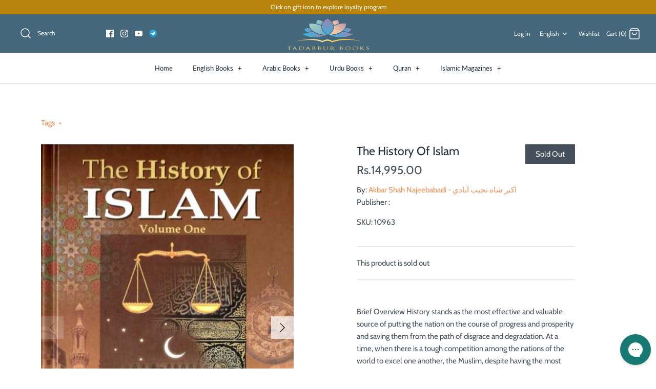

--- FILE ---
content_type: text/html; charset=utf-8
request_url: https://tadabburbooks.com/products/thehistoryofislam-3volumes
body_size: 57003
content:
<!DOCTYPE html>
<html class="no-js" lang="en" >
<link rel='preconnect dns-prefetch' href='https://api.config-security.com/' crossorigin />
<link rel='preconnect dns-prefetch' href='https://conf.config-security.com/' crossorigin />
<link rel='preconnect dns-prefetch' href='https://whale.camera/' crossorigin />
<script>
/* >> TriplePixel :: start*/
window.TriplePixelData={TripleName:"tadabbur-books.myshopify.com",ver:"2.12",plat:"SHOPIFY",isHeadless:false},function(W,H,A,L,E,_,B,N){function O(U,T,P,H,R){void 0===R&&(R=!1),H=new XMLHttpRequest,P?(H.open("POST",U,!0),H.setRequestHeader("Content-Type","text/plain")):H.open("GET",U,!0),H.send(JSON.stringify(P||{})),H.onreadystatechange=function(){4===H.readyState&&200===H.status?(R=H.responseText,U.includes(".txt")?eval(R):P||(N[B]=R)):(299<H.status||H.status<200)&&T&&!R&&(R=!0,O(U,T-1,P))}}if(N=window,!N[H+"sn"]){N[H+"sn"]=1,L=function(){return Date.now().toString(36)+"_"+Math.random().toString(36)};try{A.setItem(H,1+(0|A.getItem(H)||0)),(E=JSON.parse(A.getItem(H+"U")||"[]")).push({u:location.href,r:document.referrer,t:Date.now(),id:L()}),A.setItem(H+"U",JSON.stringify(E))}catch(e){}var i,m,p;A.getItem('"!nC`')||(_=A,A=N,A[H]||(E=A[H]=function(t,e,a){return void 0===a&&(a=[]),"State"==t?E.s:(W=L(),(E._q=E._q||[]).push([W,t,e].concat(a)),W)},E.s="Installed",E._q=[],E.ch=W,B="configSecurityConfModel",N[B]=1,O("https://conf.config-security.com/model",5),i=L(),m=A[atob("c2NyZWVu")],_.setItem("di_pmt_wt",i),p={id:i,action:"profile",avatar:_.getItem("auth-security_rand_salt_"),time:m[atob("d2lkdGg=")]+":"+m[atob("aGVpZ2h0")],host:A.TriplePixelData.TripleName,plat:A.TriplePixelData.plat,url:window.location.href,ref:document.referrer,ver:A.TriplePixelData.ver},O("https://api.config-security.com/event",5,p),O("https://whale.camera/live/dot.txt",5)))}}("","TriplePixel",localStorage);
/* << TriplePixel :: end*/
</script>

<head>

<!-- Google tag (gtag.js) -->
<script async src="https://www.googletagmanager.com/gtag/js?id=G-W6WY0X2GC7"></script>
<script>
  window.dataLayer = window.dataLayer || [];
  function gtag(){dataLayer.push(arguments);}
  gtag('js', new Date());

  gtag('config', 'G-W6WY0X2GC7');
</script>
  
<script src="//tadabburbooks.com/cdn/shop/t/22/assets/timesact.js?v=100719969567123675271701706047" defer="defer"></script><meta name="p:domain_verify" content="aca4f59d81ec8641b837918e3ee32e7b"/>
  
  <!-- Symmetry 4.9.1 -->
  <meta charset="UTF-8">


  <meta http-equiv="X-UA-Compatible" content="IE=edge">
  <meta name="viewport" content="width=device-width,initial-scale=1.0" />
  <meta name="theme-color" content="#212b36">

  
  <link rel="shortcut icon" href="//tadabburbooks.com/cdn/shop/files/Favicon.png?v=1614348837" type="image/png" />
  

  <link rel="canonical" href="https://tadabburbooks.com/products/thehistoryofislam-3volumes" />

  




<meta property="og:site_name" content="Tadabbur Books">
<meta property="og:url" content="https://tadabburbooks.com/products/thehistoryofislam-3volumes">
<meta property="og:title" content="The History Of Islam">
<meta property="og:type" content="product">
<meta property="og:description" content="Brief Overview History stands as the most effective and valuable source of putting the nation on the course of progress and prosperity and saving them from the path of disgrace and degradation. At a time, when there is a tough competition among the nations of the world to excel one another, the Muslim, despite having t">

  <meta property="og:price:amount" content="14,995.00">
  <meta property="og:price:currency" content="PKR">

<meta property="og:image" content="http://tadabburbooks.com/cdn/shop/files/TheHistoryOfIslam-3Volumes-PublishedbyDarussalam-FrontCover_1024x1024.jpg?v=1702542357">
<meta property="og:image:secure_url" content="https://tadabburbooks.com/cdn/shop/files/TheHistoryOfIslam-3Volumes-PublishedbyDarussalam-FrontCover_1024x1024.jpg?v=1702542357">


<meta name="twitter:card" content="summary_large_image">
<meta name="twitter:title" content="The History Of Islam">
<meta name="twitter:description" content="Brief Overview History stands as the most effective and valuable source of putting the nation on the course of progress and prosperity and saving them from the path of disgrace and degradation. At a time, when there is a tough competition among the nations of the world to excel one another, the Muslim, despite having t">


  <link href="//tadabburbooks.com/cdn/shop/t/22/assets/styles.scss.css?v=112018065323355605761759259914" rel="stylesheet" type="text/css" media="all" />

  <script src="https://code.jquery.com/jquery-3.3.1.min.js" type="text/javascript"></script>
  <script>
    window.theme = window.theme || {};
    theme.jQuery = jQuery;
    theme.money_format = "Rs.{{amount}}";
    theme.strings = {
      previous: "Previous",
      next: "Next",
      addressError: "Error looking up that address",
      addressNoResults: "No results for that address",
      addressQueryLimit: "You have exceeded the Google API usage limit. Consider upgrading to a \u003ca href=\"https:\/\/developers.google.com\/maps\/premium\/usage-limits\"\u003ePremium Plan\u003c\/a\u003e.",
      authError: "There was a problem authenticating your Google Maps API Key.",
      icon_labels_left: "Left",
      icon_labels_right: "Right",
      icon_labels_down: "Down",
      icon_labels_close: "Close",
      cart_terms_confirmation: "You must agree to the terms and conditions before continuing.",
      products_listing_from: "From",
      layout_live_search_see_all: "See all results",
      products_variant_non_existent: "Unavailable",
      products_product_add_to_cart: "Add to Cart",
      products_variant_no_stock: "Out of stock",
      products_variant_non_existent: "Unavailable",
      products_variant_unit_price_separator: " \/ ",
      general_navigation_menu_toggle_aria_label: "Toggle menu",
      products_added_notification_title: "Just added",
      products_added_notification_item: "Item",
      products_added_notification_quantity: "Qty",
      products_added_notification_unit_price: "Item price",
      products_added_notification_quantity: "Qty",
      products_added_notification_total_price: "Total Amount Payable",
      products_added_notification_subtotal: "Sub-Total Amount",
      products_added_notification_shipping_note: "Excl. shipping",
      products_added_notification_keep_shopping: "Keep Shopping",
      products_added_notification_cart: "Cart",
      products_product_adding_to_cart: "Adding...",
      products_product_added_to_cart: "Thank you!",
      products_added_notification_subtotal: "Sub-Total Amount"
    };
    theme.routes = {
      search_url: '/search',
      cart_url: '/cart',
      cart_add_url: '/cart/add',
      cart_change_url: '/cart/change'
    };
    document.documentElement.className = document.documentElement.className.replace('no-js', '');
  </script>


<script>window.performance && window.performance.mark && window.performance.mark('shopify.content_for_header.start');</script><meta name="facebook-domain-verification" content="f9np34ir20fmf8u7peby9tctkwfs82">
<meta name="facebook-domain-verification" content="uxdm3nqmha6k2z6snmavjxla0mz8mx">
<meta name="google-site-verification" content="TjYBReE_C6GeF7fC2O17Pv6y876GgQdaFmOEHPljfyI">
<meta id="shopify-digital-wallet" name="shopify-digital-wallet" content="/20105687/digital_wallets/dialog">
<meta name="shopify-checkout-api-token" content="fc992b43887d8ff64f77b63de465ce24">
<link rel="alternate" hreflang="x-default" href="https://tadabburbooks.com/products/thehistoryofislam-3volumes">
<link rel="alternate" hreflang="en" href="https://tadabburbooks.com/products/thehistoryofislam-3volumes">
<link rel="alternate" hreflang="pt" href="https://tadabburbooks.com/pt/products/thehistoryofislam-3volumes">
<link rel="alternate" hreflang="it" href="https://tadabburbooks.com/it/products/thehistoryofislam-3volumes">
<link rel="alternate" hreflang="de" href="https://tadabburbooks.com/de/products/thehistoryofislam-3volumes">
<link rel="alternate" hreflang="nl" href="https://tadabburbooks.com/nl/products/thehistoryofislam-3volumes">
<link rel="alternate" hreflang="da" href="https://tadabburbooks.com/da/products/thehistoryofislam-3volumes">
<link rel="alternate" hreflang="fr" href="https://tadabburbooks.com/fr/products/thehistoryofislam-3volumes">
<link rel="alternate" hreflang="en-AD" href="https://tadabburbooks.com/en-int/products/thehistoryofislam-3volumes">
<link rel="alternate" hreflang="fr-AD" href="https://tadabburbooks.com/fr-int/products/thehistoryofislam-3volumes">
<link rel="alternate" hreflang="de-AD" href="https://tadabburbooks.com/de-int/products/thehistoryofislam-3volumes">
<link rel="alternate" hreflang="nl-AD" href="https://tadabburbooks.com/nl-int/products/thehistoryofislam-3volumes">
<link rel="alternate" hreflang="pt-AD" href="https://tadabburbooks.com/pt-int/products/thehistoryofislam-3volumes">
<link rel="alternate" hreflang="da-AD" href="https://tadabburbooks.com/da-int/products/thehistoryofislam-3volumes">
<link rel="alternate" hreflang="it-AD" href="https://tadabburbooks.com/it-int/products/thehistoryofislam-3volumes">
<link rel="alternate" hreflang="en-AG" href="https://tadabburbooks.com/en-ai/products/thehistoryofislam-3volumes">
<link rel="alternate" hreflang="en-AI" href="https://tadabburbooks.com/en-ai/products/thehistoryofislam-3volumes">
<link rel="alternate" hreflang="en-AL" href="https://tadabburbooks.com/en-al/products/thehistoryofislam-3volumes">
<link rel="alternate" hreflang="en-AM" href="https://tadabburbooks.com/en-am/products/thehistoryofislam-3volumes">
<link rel="alternate" hreflang="en-AN" href="https://tadabburbooks.com/en-intddu/products/thehistoryofislam-3volumes">
<link rel="alternate" hreflang="en-AO" href="https://tadabburbooks.com/en-ao/products/thehistoryofislam-3volumes">
<link rel="alternate" hreflang="en-AR" href="https://tadabburbooks.com/en-ar/products/thehistoryofislam-3volumes">
<link rel="alternate" hreflang="en-AW" href="https://tadabburbooks.com/en-aw/products/thehistoryofislam-3volumes">
<link rel="alternate" hreflang="en-AX" href="https://tadabburbooks.com/en-int/products/thehistoryofislam-3volumes">
<link rel="alternate" hreflang="fr-AX" href="https://tadabburbooks.com/fr-int/products/thehistoryofislam-3volumes">
<link rel="alternate" hreflang="de-AX" href="https://tadabburbooks.com/de-int/products/thehistoryofislam-3volumes">
<link rel="alternate" hreflang="nl-AX" href="https://tadabburbooks.com/nl-int/products/thehistoryofislam-3volumes">
<link rel="alternate" hreflang="pt-AX" href="https://tadabburbooks.com/pt-int/products/thehistoryofislam-3volumes">
<link rel="alternate" hreflang="da-AX" href="https://tadabburbooks.com/da-int/products/thehistoryofislam-3volumes">
<link rel="alternate" hreflang="it-AX" href="https://tadabburbooks.com/it-int/products/thehistoryofislam-3volumes">
<link rel="alternate" hreflang="en-AZ" href="https://tadabburbooks.com/en-az/products/thehistoryofislam-3volumes">
<link rel="alternate" hreflang="en-BA" href="https://tadabburbooks.com/en-ba/products/thehistoryofislam-3volumes">
<link rel="alternate" hreflang="en-BB" href="https://tadabburbooks.com/en-bb/products/thehistoryofislam-3volumes">
<link rel="alternate" hreflang="en-BD" href="https://tadabburbooks.com/en-bd/products/thehistoryofislam-3volumes">
<link rel="alternate" hreflang="en-BF" href="https://tadabburbooks.com/en-sn/products/thehistoryofislam-3volumes">
<link rel="alternate" hreflang="en-BI" href="https://tadabburbooks.com/en-bi/products/thehistoryofislam-3volumes">
<link rel="alternate" hreflang="en-BJ" href="https://tadabburbooks.com/en-sn/products/thehistoryofislam-3volumes">
<link rel="alternate" hreflang="en-BM" href="https://tadabburbooks.com/en-int/products/thehistoryofislam-3volumes">
<link rel="alternate" hreflang="fr-BM" href="https://tadabburbooks.com/fr-int/products/thehistoryofislam-3volumes">
<link rel="alternate" hreflang="de-BM" href="https://tadabburbooks.com/de-int/products/thehistoryofislam-3volumes">
<link rel="alternate" hreflang="nl-BM" href="https://tadabburbooks.com/nl-int/products/thehistoryofislam-3volumes">
<link rel="alternate" hreflang="pt-BM" href="https://tadabburbooks.com/pt-int/products/thehistoryofislam-3volumes">
<link rel="alternate" hreflang="da-BM" href="https://tadabburbooks.com/da-int/products/thehistoryofislam-3volumes">
<link rel="alternate" hreflang="it-BM" href="https://tadabburbooks.com/it-int/products/thehistoryofislam-3volumes">
<link rel="alternate" hreflang="en-BN" href="https://tadabburbooks.com/en-bn/products/thehistoryofislam-3volumes">
<link rel="alternate" hreflang="en-BO" href="https://tadabburbooks.com/en-bo/products/thehistoryofislam-3volumes">
<link rel="alternate" hreflang="en-BQ" href="https://tadabburbooks.com/en-int/products/thehistoryofislam-3volumes">
<link rel="alternate" hreflang="fr-BQ" href="https://tadabburbooks.com/fr-int/products/thehistoryofislam-3volumes">
<link rel="alternate" hreflang="de-BQ" href="https://tadabburbooks.com/de-int/products/thehistoryofislam-3volumes">
<link rel="alternate" hreflang="nl-BQ" href="https://tadabburbooks.com/nl-int/products/thehistoryofislam-3volumes">
<link rel="alternate" hreflang="pt-BQ" href="https://tadabburbooks.com/pt-int/products/thehistoryofislam-3volumes">
<link rel="alternate" hreflang="da-BQ" href="https://tadabburbooks.com/da-int/products/thehistoryofislam-3volumes">
<link rel="alternate" hreflang="it-BQ" href="https://tadabburbooks.com/it-int/products/thehistoryofislam-3volumes">
<link rel="alternate" hreflang="en-BR" href="https://tadabburbooks.com/en-br/products/thehistoryofislam-3volumes">
<link rel="alternate" hreflang="en-BS" href="https://tadabburbooks.com/en-bs/products/thehistoryofislam-3volumes">
<link rel="alternate" hreflang="en-BT" href="https://tadabburbooks.com/en-int/products/thehistoryofislam-3volumes">
<link rel="alternate" hreflang="fr-BT" href="https://tadabburbooks.com/fr-int/products/thehistoryofislam-3volumes">
<link rel="alternate" hreflang="de-BT" href="https://tadabburbooks.com/de-int/products/thehistoryofislam-3volumes">
<link rel="alternate" hreflang="nl-BT" href="https://tadabburbooks.com/nl-int/products/thehistoryofislam-3volumes">
<link rel="alternate" hreflang="pt-BT" href="https://tadabburbooks.com/pt-int/products/thehistoryofislam-3volumes">
<link rel="alternate" hreflang="da-BT" href="https://tadabburbooks.com/da-int/products/thehistoryofislam-3volumes">
<link rel="alternate" hreflang="it-BT" href="https://tadabburbooks.com/it-int/products/thehistoryofislam-3volumes">
<link rel="alternate" hreflang="en-BW" href="https://tadabburbooks.com/en-bw/products/thehistoryofislam-3volumes">
<link rel="alternate" hreflang="en-BY" href="https://tadabburbooks.com/en-intddu/products/thehistoryofislam-3volumes">
<link rel="alternate" hreflang="en-BZ" href="https://tadabburbooks.com/en-int/products/thehistoryofislam-3volumes">
<link rel="alternate" hreflang="fr-BZ" href="https://tadabburbooks.com/fr-int/products/thehistoryofislam-3volumes">
<link rel="alternate" hreflang="de-BZ" href="https://tadabburbooks.com/de-int/products/thehistoryofislam-3volumes">
<link rel="alternate" hreflang="nl-BZ" href="https://tadabburbooks.com/nl-int/products/thehistoryofislam-3volumes">
<link rel="alternate" hreflang="pt-BZ" href="https://tadabburbooks.com/pt-int/products/thehistoryofislam-3volumes">
<link rel="alternate" hreflang="da-BZ" href="https://tadabburbooks.com/da-int/products/thehistoryofislam-3volumes">
<link rel="alternate" hreflang="it-BZ" href="https://tadabburbooks.com/it-int/products/thehistoryofislam-3volumes">
<link rel="alternate" hreflang="en-CD" href="https://tadabburbooks.com/en-cd/products/thehistoryofislam-3volumes">
<link rel="alternate" hreflang="en-CG" href="https://tadabburbooks.com/en-cg/products/thehistoryofislam-3volumes">
<link rel="alternate" hreflang="en-CI" href="https://tadabburbooks.com/en-sn/products/thehistoryofislam-3volumes">
<link rel="alternate" hreflang="en-CL" href="https://tadabburbooks.com/en-cl/products/thehistoryofislam-3volumes">
<link rel="alternate" hreflang="en-CM" href="https://tadabburbooks.com/en-cg/products/thehistoryofislam-3volumes">
<link rel="alternate" hreflang="en-CN" href="https://tadabburbooks.com/en-cn/products/thehistoryofislam-3volumes">
<link rel="alternate" hreflang="en-CO" href="https://tadabburbooks.com/en-co/products/thehistoryofislam-3volumes">
<link rel="alternate" hreflang="en-CR" href="https://tadabburbooks.com/en-cr/products/thehistoryofislam-3volumes">
<link rel="alternate" hreflang="en-CW" href="https://tadabburbooks.com/en-int/products/thehistoryofislam-3volumes">
<link rel="alternate" hreflang="fr-CW" href="https://tadabburbooks.com/fr-int/products/thehistoryofislam-3volumes">
<link rel="alternate" hreflang="de-CW" href="https://tadabburbooks.com/de-int/products/thehistoryofislam-3volumes">
<link rel="alternate" hreflang="nl-CW" href="https://tadabburbooks.com/nl-int/products/thehistoryofislam-3volumes">
<link rel="alternate" hreflang="pt-CW" href="https://tadabburbooks.com/pt-int/products/thehistoryofislam-3volumes">
<link rel="alternate" hreflang="da-CW" href="https://tadabburbooks.com/da-int/products/thehistoryofislam-3volumes">
<link rel="alternate" hreflang="it-CW" href="https://tadabburbooks.com/it-int/products/thehistoryofislam-3volumes">
<link rel="alternate" hreflang="en-DJ" href="https://tadabburbooks.com/en-dj/products/thehistoryofislam-3volumes">
<link rel="alternate" hreflang="en-DM" href="https://tadabburbooks.com/en-dm/products/thehistoryofislam-3volumes">
<link rel="alternate" hreflang="en-DO" href="https://tadabburbooks.com/en-do/products/thehistoryofislam-3volumes">
<link rel="alternate" hreflang="en-DZ" href="https://tadabburbooks.com/en-dz/products/thehistoryofislam-3volumes">
<link rel="alternate" hreflang="en-EC" href="https://tadabburbooks.com/en-int/products/thehistoryofislam-3volumes">
<link rel="alternate" hreflang="fr-EC" href="https://tadabburbooks.com/fr-int/products/thehistoryofislam-3volumes">
<link rel="alternate" hreflang="de-EC" href="https://tadabburbooks.com/de-int/products/thehistoryofislam-3volumes">
<link rel="alternate" hreflang="nl-EC" href="https://tadabburbooks.com/nl-int/products/thehistoryofislam-3volumes">
<link rel="alternate" hreflang="pt-EC" href="https://tadabburbooks.com/pt-int/products/thehistoryofislam-3volumes">
<link rel="alternate" hreflang="da-EC" href="https://tadabburbooks.com/da-int/products/thehistoryofislam-3volumes">
<link rel="alternate" hreflang="it-EC" href="https://tadabburbooks.com/it-int/products/thehistoryofislam-3volumes">
<link rel="alternate" hreflang="en-ER" href="https://tadabburbooks.com/en-intddu/products/thehistoryofislam-3volumes">
<link rel="alternate" hreflang="en-ET" href="https://tadabburbooks.com/en-et/products/thehistoryofislam-3volumes">
<link rel="alternate" hreflang="en-FJ" href="https://tadabburbooks.com/en-fj/products/thehistoryofislam-3volumes">
<link rel="alternate" hreflang="en-FK" href="https://tadabburbooks.com/en-fk/products/thehistoryofislam-3volumes">
<link rel="alternate" hreflang="en-FO" href="https://tadabburbooks.com/en-int/products/thehistoryofislam-3volumes">
<link rel="alternate" hreflang="fr-FO" href="https://tadabburbooks.com/fr-int/products/thehistoryofislam-3volumes">
<link rel="alternate" hreflang="de-FO" href="https://tadabburbooks.com/de-int/products/thehistoryofislam-3volumes">
<link rel="alternate" hreflang="nl-FO" href="https://tadabburbooks.com/nl-int/products/thehistoryofislam-3volumes">
<link rel="alternate" hreflang="pt-FO" href="https://tadabburbooks.com/pt-int/products/thehistoryofislam-3volumes">
<link rel="alternate" hreflang="da-FO" href="https://tadabburbooks.com/da-int/products/thehistoryofislam-3volumes">
<link rel="alternate" hreflang="it-FO" href="https://tadabburbooks.com/it-int/products/thehistoryofislam-3volumes">
<link rel="alternate" hreflang="en-GA" href="https://tadabburbooks.com/en-cg/products/thehistoryofislam-3volumes">
<link rel="alternate" hreflang="en-GD" href="https://tadabburbooks.com/en-ai/products/thehistoryofislam-3volumes">
<link rel="alternate" hreflang="en-GE" href="https://tadabburbooks.com/en-ge/products/thehistoryofislam-3volumes">
<link rel="alternate" hreflang="en-GF" href="https://tadabburbooks.com/en-int/products/thehistoryofislam-3volumes">
<link rel="alternate" hreflang="fr-GF" href="https://tadabburbooks.com/fr-int/products/thehistoryofislam-3volumes">
<link rel="alternate" hreflang="de-GF" href="https://tadabburbooks.com/de-int/products/thehistoryofislam-3volumes">
<link rel="alternate" hreflang="nl-GF" href="https://tadabburbooks.com/nl-int/products/thehistoryofislam-3volumes">
<link rel="alternate" hreflang="pt-GF" href="https://tadabburbooks.com/pt-int/products/thehistoryofislam-3volumes">
<link rel="alternate" hreflang="da-GF" href="https://tadabburbooks.com/da-int/products/thehistoryofislam-3volumes">
<link rel="alternate" hreflang="it-GF" href="https://tadabburbooks.com/it-int/products/thehistoryofislam-3volumes">
<link rel="alternate" hreflang="en-GG" href="https://tadabburbooks.com/en-intddu/products/thehistoryofislam-3volumes">
<link rel="alternate" hreflang="en-GH" href="https://tadabburbooks.com/en-int/products/thehistoryofislam-3volumes">
<link rel="alternate" hreflang="fr-GH" href="https://tadabburbooks.com/fr-int/products/thehistoryofislam-3volumes">
<link rel="alternate" hreflang="de-GH" href="https://tadabburbooks.com/de-int/products/thehistoryofislam-3volumes">
<link rel="alternate" hreflang="nl-GH" href="https://tadabburbooks.com/nl-int/products/thehistoryofislam-3volumes">
<link rel="alternate" hreflang="pt-GH" href="https://tadabburbooks.com/pt-int/products/thehistoryofislam-3volumes">
<link rel="alternate" hreflang="da-GH" href="https://tadabburbooks.com/da-int/products/thehistoryofislam-3volumes">
<link rel="alternate" hreflang="it-GH" href="https://tadabburbooks.com/it-int/products/thehistoryofislam-3volumes">
<link rel="alternate" hreflang="en-GI" href="https://tadabburbooks.com/en-gi/products/thehistoryofislam-3volumes">
<link rel="alternate" hreflang="en-GM" href="https://tadabburbooks.com/en-gm/products/thehistoryofislam-3volumes">
<link rel="alternate" hreflang="en-GN" href="https://tadabburbooks.com/en-gn/products/thehistoryofislam-3volumes">
<link rel="alternate" hreflang="en-GP" href="https://tadabburbooks.com/en-int/products/thehistoryofislam-3volumes">
<link rel="alternate" hreflang="fr-GP" href="https://tadabburbooks.com/fr-int/products/thehistoryofislam-3volumes">
<link rel="alternate" hreflang="de-GP" href="https://tadabburbooks.com/de-int/products/thehistoryofislam-3volumes">
<link rel="alternate" hreflang="nl-GP" href="https://tadabburbooks.com/nl-int/products/thehistoryofislam-3volumes">
<link rel="alternate" hreflang="pt-GP" href="https://tadabburbooks.com/pt-int/products/thehistoryofislam-3volumes">
<link rel="alternate" hreflang="da-GP" href="https://tadabburbooks.com/da-int/products/thehistoryofislam-3volumes">
<link rel="alternate" hreflang="it-GP" href="https://tadabburbooks.com/it-int/products/thehistoryofislam-3volumes">
<link rel="alternate" hreflang="en-GQ" href="https://tadabburbooks.com/en-cg/products/thehistoryofislam-3volumes">
<link rel="alternate" hreflang="en-GS" href="https://tadabburbooks.com/en-intddu/products/thehistoryofislam-3volumes">
<link rel="alternate" hreflang="en-GT" href="https://tadabburbooks.com/en-gt/products/thehistoryofislam-3volumes">
<link rel="alternate" hreflang="en-GY" href="https://tadabburbooks.com/en-gy/products/thehistoryofislam-3volumes">
<link rel="alternate" hreflang="en-HK" href="https://tadabburbooks.com/en-hk/products/thehistoryofislam-3volumes">
<link rel="alternate" hreflang="en-HN" href="https://tadabburbooks.com/en-hn/products/thehistoryofislam-3volumes">
<link rel="alternate" hreflang="en-HT" href="https://tadabburbooks.com/en-ht/products/thehistoryofislam-3volumes">
<link rel="alternate" hreflang="en-ID" href="https://tadabburbooks.com/en-id/products/thehistoryofislam-3volumes">
<link rel="alternate" hreflang="en-IM" href="https://tadabburbooks.com/en-int/products/thehistoryofislam-3volumes">
<link rel="alternate" hreflang="fr-IM" href="https://tadabburbooks.com/fr-int/products/thehistoryofislam-3volumes">
<link rel="alternate" hreflang="de-IM" href="https://tadabburbooks.com/de-int/products/thehistoryofislam-3volumes">
<link rel="alternate" hreflang="nl-IM" href="https://tadabburbooks.com/nl-int/products/thehistoryofislam-3volumes">
<link rel="alternate" hreflang="pt-IM" href="https://tadabburbooks.com/pt-int/products/thehistoryofislam-3volumes">
<link rel="alternate" hreflang="da-IM" href="https://tadabburbooks.com/da-int/products/thehistoryofislam-3volumes">
<link rel="alternate" hreflang="it-IM" href="https://tadabburbooks.com/it-int/products/thehistoryofislam-3volumes">
<link rel="alternate" hreflang="en-IS" href="https://tadabburbooks.com/en-is/products/thehistoryofislam-3volumes">
<link rel="alternate" hreflang="en-JE" href="https://tadabburbooks.com/en-intddu/products/thehistoryofislam-3volumes">
<link rel="alternate" hreflang="en-JM" href="https://tadabburbooks.com/en-jm/products/thehistoryofislam-3volumes">
<link rel="alternate" hreflang="en-JP" href="https://tadabburbooks.com/en-jp/products/thehistoryofislam-3volumes">
<link rel="alternate" hreflang="en-KE" href="https://tadabburbooks.com/en-ke/products/thehistoryofislam-3volumes">
<link rel="alternate" hreflang="en-KH" href="https://tadabburbooks.com/en-kh/products/thehistoryofislam-3volumes">
<link rel="alternate" hreflang="en-KI" href="https://tadabburbooks.com/en-int/products/thehistoryofislam-3volumes">
<link rel="alternate" hreflang="fr-KI" href="https://tadabburbooks.com/fr-int/products/thehistoryofislam-3volumes">
<link rel="alternate" hreflang="de-KI" href="https://tadabburbooks.com/de-int/products/thehistoryofislam-3volumes">
<link rel="alternate" hreflang="nl-KI" href="https://tadabburbooks.com/nl-int/products/thehistoryofislam-3volumes">
<link rel="alternate" hreflang="pt-KI" href="https://tadabburbooks.com/pt-int/products/thehistoryofislam-3volumes">
<link rel="alternate" hreflang="da-KI" href="https://tadabburbooks.com/da-int/products/thehistoryofislam-3volumes">
<link rel="alternate" hreflang="it-KI" href="https://tadabburbooks.com/it-int/products/thehistoryofislam-3volumes">
<link rel="alternate" hreflang="en-KN" href="https://tadabburbooks.com/en-ai/products/thehistoryofislam-3volumes">
<link rel="alternate" hreflang="en-KR" href="https://tadabburbooks.com/en-kr/products/thehistoryofislam-3volumes">
<link rel="alternate" hreflang="en-KY" href="https://tadabburbooks.com/en-ky/products/thehistoryofislam-3volumes">
<link rel="alternate" hreflang="en-LA" href="https://tadabburbooks.com/en-la/products/thehistoryofislam-3volumes">
<link rel="alternate" hreflang="en-LC" href="https://tadabburbooks.com/en-ai/products/thehistoryofislam-3volumes">
<link rel="alternate" hreflang="en-LI" href="https://tadabburbooks.com/en-int/products/thehistoryofislam-3volumes">
<link rel="alternate" hreflang="fr-LI" href="https://tadabburbooks.com/fr-int/products/thehistoryofislam-3volumes">
<link rel="alternate" hreflang="de-LI" href="https://tadabburbooks.com/de-int/products/thehistoryofislam-3volumes">
<link rel="alternate" hreflang="nl-LI" href="https://tadabburbooks.com/nl-int/products/thehistoryofislam-3volumes">
<link rel="alternate" hreflang="pt-LI" href="https://tadabburbooks.com/pt-int/products/thehistoryofislam-3volumes">
<link rel="alternate" hreflang="da-LI" href="https://tadabburbooks.com/da-int/products/thehistoryofislam-3volumes">
<link rel="alternate" hreflang="it-LI" href="https://tadabburbooks.com/it-int/products/thehistoryofislam-3volumes">
<link rel="alternate" hreflang="en-LK" href="https://tadabburbooks.com/en-lk/products/thehistoryofislam-3volumes">
<link rel="alternate" hreflang="en-LR" href="https://tadabburbooks.com/en-lr/products/thehistoryofislam-3volumes">
<link rel="alternate" hreflang="en-MA" href="https://tadabburbooks.com/en-ma/products/thehistoryofislam-3volumes">
<link rel="alternate" hreflang="en-MC" href="https://tadabburbooks.com/en-int/products/thehistoryofislam-3volumes">
<link rel="alternate" hreflang="fr-MC" href="https://tadabburbooks.com/fr-int/products/thehistoryofislam-3volumes">
<link rel="alternate" hreflang="de-MC" href="https://tadabburbooks.com/de-int/products/thehistoryofislam-3volumes">
<link rel="alternate" hreflang="nl-MC" href="https://tadabburbooks.com/nl-int/products/thehistoryofislam-3volumes">
<link rel="alternate" hreflang="pt-MC" href="https://tadabburbooks.com/pt-int/products/thehistoryofislam-3volumes">
<link rel="alternate" hreflang="da-MC" href="https://tadabburbooks.com/da-int/products/thehistoryofislam-3volumes">
<link rel="alternate" hreflang="it-MC" href="https://tadabburbooks.com/it-int/products/thehistoryofislam-3volumes">
<link rel="alternate" hreflang="en-MD" href="https://tadabburbooks.com/en-md/products/thehistoryofislam-3volumes">
<link rel="alternate" hreflang="en-ME" href="https://tadabburbooks.com/en-int/products/thehistoryofislam-3volumes">
<link rel="alternate" hreflang="fr-ME" href="https://tadabburbooks.com/fr-int/products/thehistoryofislam-3volumes">
<link rel="alternate" hreflang="de-ME" href="https://tadabburbooks.com/de-int/products/thehistoryofislam-3volumes">
<link rel="alternate" hreflang="nl-ME" href="https://tadabburbooks.com/nl-int/products/thehistoryofislam-3volumes">
<link rel="alternate" hreflang="pt-ME" href="https://tadabburbooks.com/pt-int/products/thehistoryofislam-3volumes">
<link rel="alternate" hreflang="da-ME" href="https://tadabburbooks.com/da-int/products/thehistoryofislam-3volumes">
<link rel="alternate" hreflang="it-ME" href="https://tadabburbooks.com/it-int/products/thehistoryofislam-3volumes">
<link rel="alternate" hreflang="en-MF" href="https://tadabburbooks.com/en-int/products/thehistoryofislam-3volumes">
<link rel="alternate" hreflang="fr-MF" href="https://tadabburbooks.com/fr-int/products/thehistoryofislam-3volumes">
<link rel="alternate" hreflang="de-MF" href="https://tadabburbooks.com/de-int/products/thehistoryofislam-3volumes">
<link rel="alternate" hreflang="nl-MF" href="https://tadabburbooks.com/nl-int/products/thehistoryofislam-3volumes">
<link rel="alternate" hreflang="pt-MF" href="https://tadabburbooks.com/pt-int/products/thehistoryofislam-3volumes">
<link rel="alternate" hreflang="da-MF" href="https://tadabburbooks.com/da-int/products/thehistoryofislam-3volumes">
<link rel="alternate" hreflang="it-MF" href="https://tadabburbooks.com/it-int/products/thehistoryofislam-3volumes">
<link rel="alternate" hreflang="en-MG" href="https://tadabburbooks.com/en-int/products/thehistoryofislam-3volumes">
<link rel="alternate" hreflang="fr-MG" href="https://tadabburbooks.com/fr-int/products/thehistoryofislam-3volumes">
<link rel="alternate" hreflang="de-MG" href="https://tadabburbooks.com/de-int/products/thehistoryofislam-3volumes">
<link rel="alternate" hreflang="nl-MG" href="https://tadabburbooks.com/nl-int/products/thehistoryofislam-3volumes">
<link rel="alternate" hreflang="pt-MG" href="https://tadabburbooks.com/pt-int/products/thehistoryofislam-3volumes">
<link rel="alternate" hreflang="da-MG" href="https://tadabburbooks.com/da-int/products/thehistoryofislam-3volumes">
<link rel="alternate" hreflang="it-MG" href="https://tadabburbooks.com/it-int/products/thehistoryofislam-3volumes">
<link rel="alternate" hreflang="en-ML" href="https://tadabburbooks.com/en-sn/products/thehistoryofislam-3volumes">
<link rel="alternate" hreflang="en-MM" href="https://tadabburbooks.com/en-mm/products/thehistoryofislam-3volumes">
<link rel="alternate" hreflang="en-MN" href="https://tadabburbooks.com/en-mn/products/thehistoryofislam-3volumes">
<link rel="alternate" hreflang="en-MO" href="https://tadabburbooks.com/en-mo/products/thehistoryofislam-3volumes">
<link rel="alternate" hreflang="en-MQ" href="https://tadabburbooks.com/en-int/products/thehistoryofislam-3volumes">
<link rel="alternate" hreflang="fr-MQ" href="https://tadabburbooks.com/fr-int/products/thehistoryofislam-3volumes">
<link rel="alternate" hreflang="de-MQ" href="https://tadabburbooks.com/de-int/products/thehistoryofislam-3volumes">
<link rel="alternate" hreflang="nl-MQ" href="https://tadabburbooks.com/nl-int/products/thehistoryofislam-3volumes">
<link rel="alternate" hreflang="pt-MQ" href="https://tadabburbooks.com/pt-int/products/thehistoryofislam-3volumes">
<link rel="alternate" hreflang="da-MQ" href="https://tadabburbooks.com/da-int/products/thehistoryofislam-3volumes">
<link rel="alternate" hreflang="it-MQ" href="https://tadabburbooks.com/it-int/products/thehistoryofislam-3volumes">
<link rel="alternate" hreflang="en-MS" href="https://tadabburbooks.com/en-ai/products/thehistoryofislam-3volumes">
<link rel="alternate" hreflang="en-MU" href="https://tadabburbooks.com/en-mu/products/thehistoryofislam-3volumes">
<link rel="alternate" hreflang="en-MV" href="https://tadabburbooks.com/en-mv/products/thehistoryofislam-3volumes">
<link rel="alternate" hreflang="en-MW" href="https://tadabburbooks.com/en-mw/products/thehistoryofislam-3volumes">
<link rel="alternate" hreflang="en-MX" href="https://tadabburbooks.com/en-mx/products/thehistoryofislam-3volumes">
<link rel="alternate" hreflang="en-MY" href="https://tadabburbooks.com/en-my/products/thehistoryofislam-3volumes">
<link rel="alternate" hreflang="en-MZ" href="https://tadabburbooks.com/en-mz/products/thehistoryofislam-3volumes">
<link rel="alternate" hreflang="en-NA" href="https://tadabburbooks.com/en-na/products/thehistoryofislam-3volumes">
<link rel="alternate" hreflang="en-NC" href="https://tadabburbooks.com/en-pf/products/thehistoryofislam-3volumes">
<link rel="alternate" hreflang="en-NE" href="https://tadabburbooks.com/en-sn/products/thehistoryofislam-3volumes">
<link rel="alternate" hreflang="en-NF" href="https://tadabburbooks.com/en-int/products/thehistoryofislam-3volumes">
<link rel="alternate" hreflang="fr-NF" href="https://tadabburbooks.com/fr-int/products/thehistoryofislam-3volumes">
<link rel="alternate" hreflang="de-NF" href="https://tadabburbooks.com/de-int/products/thehistoryofislam-3volumes">
<link rel="alternate" hreflang="nl-NF" href="https://tadabburbooks.com/nl-int/products/thehistoryofislam-3volumes">
<link rel="alternate" hreflang="pt-NF" href="https://tadabburbooks.com/pt-int/products/thehistoryofislam-3volumes">
<link rel="alternate" hreflang="da-NF" href="https://tadabburbooks.com/da-int/products/thehistoryofislam-3volumes">
<link rel="alternate" hreflang="it-NF" href="https://tadabburbooks.com/it-int/products/thehistoryofislam-3volumes">
<link rel="alternate" hreflang="en-NI" href="https://tadabburbooks.com/en-ni/products/thehistoryofislam-3volumes">
<link rel="alternate" hreflang="en-NO" href="https://tadabburbooks.com/en-no/products/thehistoryofislam-3volumes">
<link rel="alternate" hreflang="en-NP" href="https://tadabburbooks.com/en-np/products/thehistoryofislam-3volumes">
<link rel="alternate" hreflang="en-NR" href="https://tadabburbooks.com/en-int/products/thehistoryofislam-3volumes">
<link rel="alternate" hreflang="fr-NR" href="https://tadabburbooks.com/fr-int/products/thehistoryofislam-3volumes">
<link rel="alternate" hreflang="de-NR" href="https://tadabburbooks.com/de-int/products/thehistoryofislam-3volumes">
<link rel="alternate" hreflang="nl-NR" href="https://tadabburbooks.com/nl-int/products/thehistoryofislam-3volumes">
<link rel="alternate" hreflang="pt-NR" href="https://tadabburbooks.com/pt-int/products/thehistoryofislam-3volumes">
<link rel="alternate" hreflang="da-NR" href="https://tadabburbooks.com/da-int/products/thehistoryofislam-3volumes">
<link rel="alternate" hreflang="it-NR" href="https://tadabburbooks.com/it-int/products/thehistoryofislam-3volumes">
<link rel="alternate" hreflang="en-NZ" href="https://tadabburbooks.com/en-nz/products/thehistoryofislam-3volumes">
<link rel="alternate" hreflang="en-PA" href="https://tadabburbooks.com/en-pa/products/thehistoryofislam-3volumes">
<link rel="alternate" hreflang="en-PE" href="https://tadabburbooks.com/en-pe/products/thehistoryofislam-3volumes">
<link rel="alternate" hreflang="en-PF" href="https://tadabburbooks.com/en-pf/products/thehistoryofislam-3volumes">
<link rel="alternate" hreflang="en-PG" href="https://tadabburbooks.com/en-pg/products/thehistoryofislam-3volumes">
<link rel="alternate" hreflang="en-PH" href="https://tadabburbooks.com/en-ph/products/thehistoryofislam-3volumes">
<link rel="alternate" hreflang="en-PM" href="https://tadabburbooks.com/en-intddu/products/thehistoryofislam-3volumes">
<link rel="alternate" hreflang="en-PN" href="https://tadabburbooks.com/en-intddu/products/thehistoryofislam-3volumes">
<link rel="alternate" hreflang="en-PY" href="https://tadabburbooks.com/en-py/products/thehistoryofislam-3volumes">
<link rel="alternate" hreflang="en-RS" href="https://tadabburbooks.com/en-rs/products/thehistoryofislam-3volumes">
<link rel="alternate" hreflang="en-RW" href="https://tadabburbooks.com/en-rw/products/thehistoryofislam-3volumes">
<link rel="alternate" hreflang="en-SC" href="https://tadabburbooks.com/en-sc/products/thehistoryofislam-3volumes">
<link rel="alternate" hreflang="en-SM" href="https://tadabburbooks.com/en-int/products/thehistoryofislam-3volumes">
<link rel="alternate" hreflang="fr-SM" href="https://tadabburbooks.com/fr-int/products/thehistoryofislam-3volumes">
<link rel="alternate" hreflang="de-SM" href="https://tadabburbooks.com/de-int/products/thehistoryofislam-3volumes">
<link rel="alternate" hreflang="nl-SM" href="https://tadabburbooks.com/nl-int/products/thehistoryofislam-3volumes">
<link rel="alternate" hreflang="pt-SM" href="https://tadabburbooks.com/pt-int/products/thehistoryofislam-3volumes">
<link rel="alternate" hreflang="da-SM" href="https://tadabburbooks.com/da-int/products/thehistoryofislam-3volumes">
<link rel="alternate" hreflang="it-SM" href="https://tadabburbooks.com/it-int/products/thehistoryofislam-3volumes">
<link rel="alternate" hreflang="en-SN" href="https://tadabburbooks.com/en-sn/products/thehistoryofislam-3volumes">
<link rel="alternate" hreflang="en-ST" href="https://tadabburbooks.com/en-st/products/thehistoryofislam-3volumes">
<link rel="alternate" hreflang="en-SV" href="https://tadabburbooks.com/en-int/products/thehistoryofislam-3volumes">
<link rel="alternate" hreflang="fr-SV" href="https://tadabburbooks.com/fr-int/products/thehistoryofislam-3volumes">
<link rel="alternate" hreflang="de-SV" href="https://tadabburbooks.com/de-int/products/thehistoryofislam-3volumes">
<link rel="alternate" hreflang="nl-SV" href="https://tadabburbooks.com/nl-int/products/thehistoryofislam-3volumes">
<link rel="alternate" hreflang="pt-SV" href="https://tadabburbooks.com/pt-int/products/thehistoryofislam-3volumes">
<link rel="alternate" hreflang="da-SV" href="https://tadabburbooks.com/da-int/products/thehistoryofislam-3volumes">
<link rel="alternate" hreflang="it-SV" href="https://tadabburbooks.com/it-int/products/thehistoryofislam-3volumes">
<link rel="alternate" hreflang="en-SX" href="https://tadabburbooks.com/en-intddu/products/thehistoryofislam-3volumes">
<link rel="alternate" hreflang="en-SZ" href="https://tadabburbooks.com/en-sz/products/thehistoryofislam-3volumes">
<link rel="alternate" hreflang="en-TC" href="https://tadabburbooks.com/en-intddu/products/thehistoryofislam-3volumes">
<link rel="alternate" hreflang="en-TD" href="https://tadabburbooks.com/en-cg/products/thehistoryofislam-3volumes">
<link rel="alternate" hreflang="en-TG" href="https://tadabburbooks.com/en-sn/products/thehistoryofislam-3volumes">
<link rel="alternate" hreflang="en-TH" href="https://tadabburbooks.com/en-th/products/thehistoryofislam-3volumes">
<link rel="alternate" hreflang="en-TK" href="https://tadabburbooks.com/en-intddu/products/thehistoryofislam-3volumes">
<link rel="alternate" hreflang="en-TL" href="https://tadabburbooks.com/en-intddu/products/thehistoryofislam-3volumes">
<link rel="alternate" hreflang="en-TT" href="https://tadabburbooks.com/en-tt/products/thehistoryofislam-3volumes">
<link rel="alternate" hreflang="en-TW" href="https://tadabburbooks.com/en-tw/products/thehistoryofislam-3volumes">
<link rel="alternate" hreflang="en-TZ" href="https://tadabburbooks.com/en-tz/products/thehistoryofislam-3volumes">
<link rel="alternate" hreflang="en-UG" href="https://tadabburbooks.com/en-ug/products/thehistoryofislam-3volumes">
<link rel="alternate" hreflang="en-UY" href="https://tadabburbooks.com/en-uy/products/thehistoryofislam-3volumes">
<link rel="alternate" hreflang="en-VC" href="https://tadabburbooks.com/en-ai/products/thehistoryofislam-3volumes">
<link rel="alternate" hreflang="en-VE" href="https://tadabburbooks.com/en-intddu/products/thehistoryofislam-3volumes">
<link rel="alternate" hreflang="en-VU" href="https://tadabburbooks.com/en-vu/products/thehistoryofislam-3volumes">
<link rel="alternate" hreflang="en-XK" href="https://tadabburbooks.com/en-int/products/thehistoryofislam-3volumes">
<link rel="alternate" hreflang="fr-XK" href="https://tadabburbooks.com/fr-int/products/thehistoryofislam-3volumes">
<link rel="alternate" hreflang="de-XK" href="https://tadabburbooks.com/de-int/products/thehistoryofislam-3volumes">
<link rel="alternate" hreflang="nl-XK" href="https://tadabburbooks.com/nl-int/products/thehistoryofislam-3volumes">
<link rel="alternate" hreflang="pt-XK" href="https://tadabburbooks.com/pt-int/products/thehistoryofislam-3volumes">
<link rel="alternate" hreflang="da-XK" href="https://tadabburbooks.com/da-int/products/thehistoryofislam-3volumes">
<link rel="alternate" hreflang="it-XK" href="https://tadabburbooks.com/it-int/products/thehistoryofislam-3volumes">
<link rel="alternate" hreflang="en-YT" href="https://tadabburbooks.com/en-intddu/products/thehistoryofislam-3volumes">
<link rel="alternate" hreflang="en-ZA" href="https://tadabburbooks.com/en-za/products/thehistoryofislam-3volumes">
<link rel="alternate" hreflang="en-ZM" href="https://tadabburbooks.com/en-zm/products/thehistoryofislam-3volumes">
<link rel="alternate" hreflang="en-ZW" href="https://tadabburbooks.com/en-int/products/thehistoryofislam-3volumes">
<link rel="alternate" hreflang="fr-ZW" href="https://tadabburbooks.com/fr-int/products/thehistoryofislam-3volumes">
<link rel="alternate" hreflang="de-ZW" href="https://tadabburbooks.com/de-int/products/thehistoryofislam-3volumes">
<link rel="alternate" hreflang="nl-ZW" href="https://tadabburbooks.com/nl-int/products/thehistoryofislam-3volumes">
<link rel="alternate" hreflang="pt-ZW" href="https://tadabburbooks.com/pt-int/products/thehistoryofislam-3volumes">
<link rel="alternate" hreflang="da-ZW" href="https://tadabburbooks.com/da-int/products/thehistoryofislam-3volumes">
<link rel="alternate" hreflang="it-ZW" href="https://tadabburbooks.com/it-int/products/thehistoryofislam-3volumes">
<link rel="alternate" hreflang="en-CA" href="https://tadabburbooks.com/en-ca/products/thehistoryofislam-3volumes">
<link rel="alternate" hreflang="en-BE" href="https://tadabburbooks.com/en-eu/products/thehistoryofislam-3volumes">
<link rel="alternate" hreflang="da-BE" href="https://tadabburbooks.com/da-eu/products/thehistoryofislam-3volumes">
<link rel="alternate" hreflang="de-BE" href="https://tadabburbooks.com/de-eu/products/thehistoryofislam-3volumes">
<link rel="alternate" hreflang="fr-BE" href="https://tadabburbooks.com/fr-eu/products/thehistoryofislam-3volumes">
<link rel="alternate" hreflang="it-BE" href="https://tadabburbooks.com/it-eu/products/thehistoryofislam-3volumes">
<link rel="alternate" hreflang="nl-BE" href="https://tadabburbooks.com/nl-eu/products/thehistoryofislam-3volumes">
<link rel="alternate" hreflang="pt-BE" href="https://tadabburbooks.com/pt-eu/products/thehistoryofislam-3volumes">
<link rel="alternate" hreflang="en-NL" href="https://tadabburbooks.com/en-eu/products/thehistoryofislam-3volumes">
<link rel="alternate" hreflang="da-NL" href="https://tadabburbooks.com/da-eu/products/thehistoryofislam-3volumes">
<link rel="alternate" hreflang="de-NL" href="https://tadabburbooks.com/de-eu/products/thehistoryofislam-3volumes">
<link rel="alternate" hreflang="fr-NL" href="https://tadabburbooks.com/fr-eu/products/thehistoryofislam-3volumes">
<link rel="alternate" hreflang="it-NL" href="https://tadabburbooks.com/it-eu/products/thehistoryofislam-3volumes">
<link rel="alternate" hreflang="nl-NL" href="https://tadabburbooks.com/nl-eu/products/thehistoryofislam-3volumes">
<link rel="alternate" hreflang="pt-NL" href="https://tadabburbooks.com/pt-eu/products/thehistoryofislam-3volumes">
<link rel="alternate" hreflang="en-US" href="https://tadabburbooks.com/en-us/products/thehistoryofislam-3volumes">
<link rel="alternate" hreflang="en-NG" href="https://tadabburbooks.com/en-ng/products/thehistoryofislam-3volumes">
<link rel="alternate" hreflang="en-SG" href="https://tadabburbooks.com/en-sg/products/thehistoryofislam-3volumes">
<link rel="alternate" hreflang="en-RE" href="https://tadabburbooks.com/en-int/products/thehistoryofislam-3volumes">
<link rel="alternate" hreflang="fr-RE" href="https://tadabburbooks.com/fr-int/products/thehistoryofislam-3volumes">
<link rel="alternate" hreflang="de-RE" href="https://tadabburbooks.com/de-int/products/thehistoryofislam-3volumes">
<link rel="alternate" hreflang="nl-RE" href="https://tadabburbooks.com/nl-int/products/thehistoryofislam-3volumes">
<link rel="alternate" hreflang="pt-RE" href="https://tadabburbooks.com/pt-int/products/thehistoryofislam-3volumes">
<link rel="alternate" hreflang="da-RE" href="https://tadabburbooks.com/da-int/products/thehistoryofislam-3volumes">
<link rel="alternate" hreflang="it-RE" href="https://tadabburbooks.com/it-int/products/thehistoryofislam-3volumes">
<link rel="alternate" hreflang="en-AU" href="https://tadabburbooks.com/en-au/products/thehistoryofislam-3volumes">
<link rel="alternate" hreflang="en-BH" href="https://tadabburbooks.com/en-int/products/thehistoryofislam-3volumes">
<link rel="alternate" hreflang="fr-BH" href="https://tadabburbooks.com/fr-int/products/thehistoryofislam-3volumes">
<link rel="alternate" hreflang="de-BH" href="https://tadabburbooks.com/de-int/products/thehistoryofislam-3volumes">
<link rel="alternate" hreflang="nl-BH" href="https://tadabburbooks.com/nl-int/products/thehistoryofislam-3volumes">
<link rel="alternate" hreflang="pt-BH" href="https://tadabburbooks.com/pt-int/products/thehistoryofislam-3volumes">
<link rel="alternate" hreflang="da-BH" href="https://tadabburbooks.com/da-int/products/thehistoryofislam-3volumes">
<link rel="alternate" hreflang="it-BH" href="https://tadabburbooks.com/it-int/products/thehistoryofislam-3volumes">
<link rel="alternate" hreflang="en-EG" href="https://tadabburbooks.com/en-eg/products/thehistoryofislam-3volumes">
<link rel="alternate" hreflang="en-LB" href="https://tadabburbooks.com/en-lb/products/thehistoryofislam-3volumes">
<link rel="alternate" hreflang="en-TR" href="https://tadabburbooks.com/en-tr/products/thehistoryofislam-3volumes">
<link rel="alternate" hreflang="en-JO" href="https://tadabburbooks.com/en-int/products/thehistoryofislam-3volumes">
<link rel="alternate" hreflang="fr-JO" href="https://tadabburbooks.com/fr-int/products/thehistoryofislam-3volumes">
<link rel="alternate" hreflang="de-JO" href="https://tadabburbooks.com/de-int/products/thehistoryofislam-3volumes">
<link rel="alternate" hreflang="nl-JO" href="https://tadabburbooks.com/nl-int/products/thehistoryofislam-3volumes">
<link rel="alternate" hreflang="pt-JO" href="https://tadabburbooks.com/pt-int/products/thehistoryofislam-3volumes">
<link rel="alternate" hreflang="da-JO" href="https://tadabburbooks.com/da-int/products/thehistoryofislam-3volumes">
<link rel="alternate" hreflang="it-JO" href="https://tadabburbooks.com/it-int/products/thehistoryofislam-3volumes">
<link rel="alternate" hreflang="en-KW" href="https://tadabburbooks.com/en-int/products/thehistoryofislam-3volumes">
<link rel="alternate" hreflang="fr-KW" href="https://tadabburbooks.com/fr-int/products/thehistoryofislam-3volumes">
<link rel="alternate" hreflang="de-KW" href="https://tadabburbooks.com/de-int/products/thehistoryofislam-3volumes">
<link rel="alternate" hreflang="nl-KW" href="https://tadabburbooks.com/nl-int/products/thehistoryofislam-3volumes">
<link rel="alternate" hreflang="pt-KW" href="https://tadabburbooks.com/pt-int/products/thehistoryofislam-3volumes">
<link rel="alternate" hreflang="da-KW" href="https://tadabburbooks.com/da-int/products/thehistoryofislam-3volumes">
<link rel="alternate" hreflang="it-KW" href="https://tadabburbooks.com/it-int/products/thehistoryofislam-3volumes">
<link rel="alternate" hreflang="en-QA" href="https://tadabburbooks.com/en-qa/products/thehistoryofislam-3volumes">
<link rel="alternate" hreflang="en-OM" href="https://tadabburbooks.com/en-int/products/thehistoryofislam-3volumes">
<link rel="alternate" hreflang="fr-OM" href="https://tadabburbooks.com/fr-int/products/thehistoryofislam-3volumes">
<link rel="alternate" hreflang="de-OM" href="https://tadabburbooks.com/de-int/products/thehistoryofislam-3volumes">
<link rel="alternate" hreflang="nl-OM" href="https://tadabburbooks.com/nl-int/products/thehistoryofislam-3volumes">
<link rel="alternate" hreflang="pt-OM" href="https://tadabburbooks.com/pt-int/products/thehistoryofislam-3volumes">
<link rel="alternate" hreflang="da-OM" href="https://tadabburbooks.com/da-int/products/thehistoryofislam-3volumes">
<link rel="alternate" hreflang="it-OM" href="https://tadabburbooks.com/it-int/products/thehistoryofislam-3volumes">
<link rel="alternate" hreflang="en-LY" href="https://tadabburbooks.com/en-intddu/products/thehistoryofislam-3volumes">
<link rel="alternate" hreflang="en-CH" href="https://tadabburbooks.com/en-ch/products/thehistoryofislam-3volumes">
<link rel="alternate" hreflang="en-AE" href="https://tadabburbooks.com/en-ae/products/thehistoryofislam-3volumes">
<link rel="alternate" hreflang="en-SA" href="https://tadabburbooks.com/en-sa/products/thehistoryofislam-3volumes">
<link rel="alternate" hreflang="en-UZ" href="https://tadabburbooks.com/en-uz/products/thehistoryofislam-3volumes">
<link rel="alternate" hreflang="en-WS" href="https://tadabburbooks.com/en-ws/products/thehistoryofislam-3volumes">
<link rel="alternate" hreflang="en-AF" href="https://tadabburbooks.com/en-af/products/thehistoryofislam-3volumes">
<link rel="alternate" hreflang="en-TJ" href="https://tadabburbooks.com/en-tj/products/thehistoryofislam-3volumes">
<link rel="alternate" hreflang="en-CV" href="https://tadabburbooks.com/en-cv/products/thehistoryofislam-3volumes">
<link rel="alternate" hreflang="en-KM" href="https://tadabburbooks.com/en-int/products/thehistoryofislam-3volumes">
<link rel="alternate" hreflang="fr-KM" href="https://tadabburbooks.com/fr-int/products/thehistoryofislam-3volumes">
<link rel="alternate" hreflang="de-KM" href="https://tadabburbooks.com/de-int/products/thehistoryofislam-3volumes">
<link rel="alternate" hreflang="nl-KM" href="https://tadabburbooks.com/nl-int/products/thehistoryofislam-3volumes">
<link rel="alternate" hreflang="pt-KM" href="https://tadabburbooks.com/pt-int/products/thehistoryofislam-3volumes">
<link rel="alternate" hreflang="da-KM" href="https://tadabburbooks.com/da-int/products/thehistoryofislam-3volumes">
<link rel="alternate" hreflang="it-KM" href="https://tadabburbooks.com/it-int/products/thehistoryofislam-3volumes">
<link rel="alternate" hreflang="en-CK" href="https://tadabburbooks.com/en-int/products/thehistoryofislam-3volumes">
<link rel="alternate" hreflang="fr-CK" href="https://tadabburbooks.com/fr-int/products/thehistoryofislam-3volumes">
<link rel="alternate" hreflang="de-CK" href="https://tadabburbooks.com/de-int/products/thehistoryofislam-3volumes">
<link rel="alternate" hreflang="nl-CK" href="https://tadabburbooks.com/nl-int/products/thehistoryofislam-3volumes">
<link rel="alternate" hreflang="pt-CK" href="https://tadabburbooks.com/pt-int/products/thehistoryofislam-3volumes">
<link rel="alternate" hreflang="da-CK" href="https://tadabburbooks.com/da-int/products/thehistoryofislam-3volumes">
<link rel="alternate" hreflang="it-CK" href="https://tadabburbooks.com/it-int/products/thehistoryofislam-3volumes">
<link rel="alternate" hreflang="en-GL" href="https://tadabburbooks.com/en-int/products/thehistoryofislam-3volumes">
<link rel="alternate" hreflang="fr-GL" href="https://tadabburbooks.com/fr-int/products/thehistoryofislam-3volumes">
<link rel="alternate" hreflang="de-GL" href="https://tadabburbooks.com/de-int/products/thehistoryofislam-3volumes">
<link rel="alternate" hreflang="nl-GL" href="https://tadabburbooks.com/nl-int/products/thehistoryofislam-3volumes">
<link rel="alternate" hreflang="pt-GL" href="https://tadabburbooks.com/pt-int/products/thehistoryofislam-3volumes">
<link rel="alternate" hreflang="da-GL" href="https://tadabburbooks.com/da-int/products/thehistoryofislam-3volumes">
<link rel="alternate" hreflang="it-GL" href="https://tadabburbooks.com/it-int/products/thehistoryofislam-3volumes">
<link rel="alternate" hreflang="en-GW" href="https://tadabburbooks.com/en-gw/products/thehistoryofislam-3volumes">
<link rel="alternate" hreflang="en-IQ" href="https://tadabburbooks.com/en-intddu/products/thehistoryofislam-3volumes">
<link rel="alternate" hreflang="en-KZ" href="https://tadabburbooks.com/en-kz/products/thehistoryofislam-3volumes">
<link rel="alternate" hreflang="en-KG" href="https://tadabburbooks.com/en-kg/products/thehistoryofislam-3volumes">
<link rel="alternate" hreflang="en-LS" href="https://tadabburbooks.com/en-ls/products/thehistoryofislam-3volumes">
<link rel="alternate" hreflang="en-MR" href="https://tadabburbooks.com/en-int/products/thehistoryofislam-3volumes">
<link rel="alternate" hreflang="fr-MR" href="https://tadabburbooks.com/fr-int/products/thehistoryofislam-3volumes">
<link rel="alternate" hreflang="de-MR" href="https://tadabburbooks.com/de-int/products/thehistoryofislam-3volumes">
<link rel="alternate" hreflang="nl-MR" href="https://tadabburbooks.com/nl-int/products/thehistoryofislam-3volumes">
<link rel="alternate" hreflang="pt-MR" href="https://tadabburbooks.com/pt-int/products/thehistoryofislam-3volumes">
<link rel="alternate" hreflang="da-MR" href="https://tadabburbooks.com/da-int/products/thehistoryofislam-3volumes">
<link rel="alternate" hreflang="it-MR" href="https://tadabburbooks.com/it-int/products/thehistoryofislam-3volumes">
<link rel="alternate" hreflang="en-NU" href="https://tadabburbooks.com/en-intddu/products/thehistoryofislam-3volumes">
<link rel="alternate" hreflang="en-MK" href="https://tadabburbooks.com/en-mk/products/thehistoryofislam-3volumes">
<link rel="alternate" hreflang="en-PS" href="https://tadabburbooks.com/en-ps/products/thehistoryofislam-3volumes">
<link rel="alternate" hreflang="en-RU" href="https://tadabburbooks.com/en-ru/products/thehistoryofislam-3volumes">
<link rel="alternate" hreflang="en-SH" href="https://tadabburbooks.com/en-sh/products/thehistoryofislam-3volumes">
<link rel="alternate" hreflang="en-SL" href="https://tadabburbooks.com/en-sl/products/thehistoryofislam-3volumes">
<link rel="alternate" hreflang="en-SB" href="https://tadabburbooks.com/en-sb/products/thehistoryofislam-3volumes">
<link rel="alternate" hreflang="en-SO" href="https://tadabburbooks.com/en-intddu/products/thehistoryofislam-3volumes">
<link rel="alternate" hreflang="en-SS" href="https://tadabburbooks.com/en-intddu/products/thehistoryofislam-3volumes">
<link rel="alternate" hreflang="en-SD" href="https://tadabburbooks.com/en-intddu/products/thehistoryofislam-3volumes">
<link rel="alternate" hreflang="en-BL" href="https://tadabburbooks.com/en-int/products/thehistoryofislam-3volumes">
<link rel="alternate" hreflang="fr-BL" href="https://tadabburbooks.com/fr-int/products/thehistoryofislam-3volumes">
<link rel="alternate" hreflang="de-BL" href="https://tadabburbooks.com/de-int/products/thehistoryofislam-3volumes">
<link rel="alternate" hreflang="nl-BL" href="https://tadabburbooks.com/nl-int/products/thehistoryofislam-3volumes">
<link rel="alternate" hreflang="pt-BL" href="https://tadabburbooks.com/pt-int/products/thehistoryofislam-3volumes">
<link rel="alternate" hreflang="da-BL" href="https://tadabburbooks.com/da-int/products/thehistoryofislam-3volumes">
<link rel="alternate" hreflang="it-BL" href="https://tadabburbooks.com/it-int/products/thehistoryofislam-3volumes">
<link rel="alternate" hreflang="en-SR" href="https://tadabburbooks.com/en-sr/products/thehistoryofislam-3volumes">
<link rel="alternate" hreflang="en-TN" href="https://tadabburbooks.com/en-int/products/thehistoryofislam-3volumes">
<link rel="alternate" hreflang="fr-TN" href="https://tadabburbooks.com/fr-int/products/thehistoryofislam-3volumes">
<link rel="alternate" hreflang="de-TN" href="https://tadabburbooks.com/de-int/products/thehistoryofislam-3volumes">
<link rel="alternate" hreflang="nl-TN" href="https://tadabburbooks.com/nl-int/products/thehistoryofislam-3volumes">
<link rel="alternate" hreflang="pt-TN" href="https://tadabburbooks.com/pt-int/products/thehistoryofislam-3volumes">
<link rel="alternate" hreflang="da-TN" href="https://tadabburbooks.com/da-int/products/thehistoryofislam-3volumes">
<link rel="alternate" hreflang="it-TN" href="https://tadabburbooks.com/it-int/products/thehistoryofislam-3volumes">
<link rel="alternate" hreflang="en-TM" href="https://tadabburbooks.com/en-intddu/products/thehistoryofislam-3volumes">
<link rel="alternate" hreflang="en-TO" href="https://tadabburbooks.com/en-to/products/thehistoryofislam-3volumes">
<link rel="alternate" hreflang="en-TV" href="https://tadabburbooks.com/en-intddu/products/thehistoryofislam-3volumes">
<link rel="alternate" hreflang="en-UA" href="https://tadabburbooks.com/en-ua/products/thehistoryofislam-3volumes">
<link rel="alternate" hreflang="en-VN" href="https://tadabburbooks.com/en-vn/products/thehistoryofislam-3volumes">
<link rel="alternate" hreflang="en-VA" href="https://tadabburbooks.com/en-intddu/products/thehistoryofislam-3volumes">
<link rel="alternate" hreflang="en-VG" href="https://tadabburbooks.com/en-intddu/products/thehistoryofislam-3volumes">
<link rel="alternate" hreflang="en-YE" href="https://tadabburbooks.com/en-ye/products/thehistoryofislam-3volumes">
<link rel="alternate" hreflang="en-AT" href="https://tadabburbooks.com/en-eu/products/thehistoryofislam-3volumes">
<link rel="alternate" hreflang="da-AT" href="https://tadabburbooks.com/da-eu/products/thehistoryofislam-3volumes">
<link rel="alternate" hreflang="de-AT" href="https://tadabburbooks.com/de-eu/products/thehistoryofislam-3volumes">
<link rel="alternate" hreflang="fr-AT" href="https://tadabburbooks.com/fr-eu/products/thehistoryofislam-3volumes">
<link rel="alternate" hreflang="it-AT" href="https://tadabburbooks.com/it-eu/products/thehistoryofislam-3volumes">
<link rel="alternate" hreflang="nl-AT" href="https://tadabburbooks.com/nl-eu/products/thehistoryofislam-3volumes">
<link rel="alternate" hreflang="pt-AT" href="https://tadabburbooks.com/pt-eu/products/thehistoryofislam-3volumes">
<link rel="alternate" hreflang="en-BG" href="https://tadabburbooks.com/en-bg/products/thehistoryofislam-3volumes">
<link rel="alternate" hreflang="en-HR" href="https://tadabburbooks.com/en-eu/products/thehistoryofislam-3volumes">
<link rel="alternate" hreflang="da-HR" href="https://tadabburbooks.com/da-eu/products/thehistoryofislam-3volumes">
<link rel="alternate" hreflang="de-HR" href="https://tadabburbooks.com/de-eu/products/thehistoryofislam-3volumes">
<link rel="alternate" hreflang="fr-HR" href="https://tadabburbooks.com/fr-eu/products/thehistoryofislam-3volumes">
<link rel="alternate" hreflang="it-HR" href="https://tadabburbooks.com/it-eu/products/thehistoryofislam-3volumes">
<link rel="alternate" hreflang="nl-HR" href="https://tadabburbooks.com/nl-eu/products/thehistoryofislam-3volumes">
<link rel="alternate" hreflang="pt-HR" href="https://tadabburbooks.com/pt-eu/products/thehistoryofislam-3volumes">
<link rel="alternate" hreflang="en-CY" href="https://tadabburbooks.com/en-eu/products/thehistoryofislam-3volumes">
<link rel="alternate" hreflang="da-CY" href="https://tadabburbooks.com/da-eu/products/thehistoryofislam-3volumes">
<link rel="alternate" hreflang="de-CY" href="https://tadabburbooks.com/de-eu/products/thehistoryofislam-3volumes">
<link rel="alternate" hreflang="fr-CY" href="https://tadabburbooks.com/fr-eu/products/thehistoryofislam-3volumes">
<link rel="alternate" hreflang="it-CY" href="https://tadabburbooks.com/it-eu/products/thehistoryofislam-3volumes">
<link rel="alternate" hreflang="nl-CY" href="https://tadabburbooks.com/nl-eu/products/thehistoryofislam-3volumes">
<link rel="alternate" hreflang="pt-CY" href="https://tadabburbooks.com/pt-eu/products/thehistoryofislam-3volumes">
<link rel="alternate" hreflang="en-CZ" href="https://tadabburbooks.com/en-cz/products/thehistoryofislam-3volumes">
<link rel="alternate" hreflang="en-DK" href="https://tadabburbooks.com/en-dk/products/thehistoryofislam-3volumes">
<link rel="alternate" hreflang="en-EE" href="https://tadabburbooks.com/en-eu/products/thehistoryofislam-3volumes">
<link rel="alternate" hreflang="da-EE" href="https://tadabburbooks.com/da-eu/products/thehistoryofislam-3volumes">
<link rel="alternate" hreflang="de-EE" href="https://tadabburbooks.com/de-eu/products/thehistoryofislam-3volumes">
<link rel="alternate" hreflang="fr-EE" href="https://tadabburbooks.com/fr-eu/products/thehistoryofislam-3volumes">
<link rel="alternate" hreflang="it-EE" href="https://tadabburbooks.com/it-eu/products/thehistoryofislam-3volumes">
<link rel="alternate" hreflang="nl-EE" href="https://tadabburbooks.com/nl-eu/products/thehistoryofislam-3volumes">
<link rel="alternate" hreflang="pt-EE" href="https://tadabburbooks.com/pt-eu/products/thehistoryofislam-3volumes">
<link rel="alternate" hreflang="en-FI" href="https://tadabburbooks.com/en-eu/products/thehistoryofislam-3volumes">
<link rel="alternate" hreflang="da-FI" href="https://tadabburbooks.com/da-eu/products/thehistoryofislam-3volumes">
<link rel="alternate" hreflang="de-FI" href="https://tadabburbooks.com/de-eu/products/thehistoryofislam-3volumes">
<link rel="alternate" hreflang="fr-FI" href="https://tadabburbooks.com/fr-eu/products/thehistoryofislam-3volumes">
<link rel="alternate" hreflang="it-FI" href="https://tadabburbooks.com/it-eu/products/thehistoryofislam-3volumes">
<link rel="alternate" hreflang="nl-FI" href="https://tadabburbooks.com/nl-eu/products/thehistoryofislam-3volumes">
<link rel="alternate" hreflang="pt-FI" href="https://tadabburbooks.com/pt-eu/products/thehistoryofislam-3volumes">
<link rel="alternate" hreflang="en-FR" href="https://tadabburbooks.com/en-eu/products/thehistoryofislam-3volumes">
<link rel="alternate" hreflang="da-FR" href="https://tadabburbooks.com/da-eu/products/thehistoryofislam-3volumes">
<link rel="alternate" hreflang="de-FR" href="https://tadabburbooks.com/de-eu/products/thehistoryofislam-3volumes">
<link rel="alternate" hreflang="fr-FR" href="https://tadabburbooks.com/fr-eu/products/thehistoryofislam-3volumes">
<link rel="alternate" hreflang="it-FR" href="https://tadabburbooks.com/it-eu/products/thehistoryofislam-3volumes">
<link rel="alternate" hreflang="nl-FR" href="https://tadabburbooks.com/nl-eu/products/thehistoryofislam-3volumes">
<link rel="alternate" hreflang="pt-FR" href="https://tadabburbooks.com/pt-eu/products/thehistoryofislam-3volumes">
<link rel="alternate" hreflang="en-DE" href="https://tadabburbooks.com/en-eu/products/thehistoryofislam-3volumes">
<link rel="alternate" hreflang="da-DE" href="https://tadabburbooks.com/da-eu/products/thehistoryofislam-3volumes">
<link rel="alternate" hreflang="de-DE" href="https://tadabburbooks.com/de-eu/products/thehistoryofislam-3volumes">
<link rel="alternate" hreflang="fr-DE" href="https://tadabburbooks.com/fr-eu/products/thehistoryofislam-3volumes">
<link rel="alternate" hreflang="it-DE" href="https://tadabburbooks.com/it-eu/products/thehistoryofislam-3volumes">
<link rel="alternate" hreflang="nl-DE" href="https://tadabburbooks.com/nl-eu/products/thehistoryofislam-3volumes">
<link rel="alternate" hreflang="pt-DE" href="https://tadabburbooks.com/pt-eu/products/thehistoryofislam-3volumes">
<link rel="alternate" hreflang="en-GR" href="https://tadabburbooks.com/en-eu/products/thehistoryofislam-3volumes">
<link rel="alternate" hreflang="da-GR" href="https://tadabburbooks.com/da-eu/products/thehistoryofislam-3volumes">
<link rel="alternate" hreflang="de-GR" href="https://tadabburbooks.com/de-eu/products/thehistoryofislam-3volumes">
<link rel="alternate" hreflang="fr-GR" href="https://tadabburbooks.com/fr-eu/products/thehistoryofislam-3volumes">
<link rel="alternate" hreflang="it-GR" href="https://tadabburbooks.com/it-eu/products/thehistoryofislam-3volumes">
<link rel="alternate" hreflang="nl-GR" href="https://tadabburbooks.com/nl-eu/products/thehistoryofislam-3volumes">
<link rel="alternate" hreflang="pt-GR" href="https://tadabburbooks.com/pt-eu/products/thehistoryofislam-3volumes">
<link rel="alternate" hreflang="en-HU" href="https://tadabburbooks.com/en-hu/products/thehistoryofislam-3volumes">
<link rel="alternate" hreflang="en-IE" href="https://tadabburbooks.com/en-eu/products/thehistoryofislam-3volumes">
<link rel="alternate" hreflang="da-IE" href="https://tadabburbooks.com/da-eu/products/thehistoryofislam-3volumes">
<link rel="alternate" hreflang="de-IE" href="https://tadabburbooks.com/de-eu/products/thehistoryofislam-3volumes">
<link rel="alternate" hreflang="fr-IE" href="https://tadabburbooks.com/fr-eu/products/thehistoryofislam-3volumes">
<link rel="alternate" hreflang="it-IE" href="https://tadabburbooks.com/it-eu/products/thehistoryofislam-3volumes">
<link rel="alternate" hreflang="nl-IE" href="https://tadabburbooks.com/nl-eu/products/thehistoryofislam-3volumes">
<link rel="alternate" hreflang="pt-IE" href="https://tadabburbooks.com/pt-eu/products/thehistoryofislam-3volumes">
<link rel="alternate" hreflang="en-IT" href="https://tadabburbooks.com/en-eu/products/thehistoryofislam-3volumes">
<link rel="alternate" hreflang="da-IT" href="https://tadabburbooks.com/da-eu/products/thehistoryofislam-3volumes">
<link rel="alternate" hreflang="de-IT" href="https://tadabburbooks.com/de-eu/products/thehistoryofislam-3volumes">
<link rel="alternate" hreflang="fr-IT" href="https://tadabburbooks.com/fr-eu/products/thehistoryofislam-3volumes">
<link rel="alternate" hreflang="it-IT" href="https://tadabburbooks.com/it-eu/products/thehistoryofislam-3volumes">
<link rel="alternate" hreflang="nl-IT" href="https://tadabburbooks.com/nl-eu/products/thehistoryofislam-3volumes">
<link rel="alternate" hreflang="pt-IT" href="https://tadabburbooks.com/pt-eu/products/thehistoryofislam-3volumes">
<link rel="alternate" hreflang="en-LV" href="https://tadabburbooks.com/en-eu/products/thehistoryofislam-3volumes">
<link rel="alternate" hreflang="da-LV" href="https://tadabburbooks.com/da-eu/products/thehistoryofislam-3volumes">
<link rel="alternate" hreflang="de-LV" href="https://tadabburbooks.com/de-eu/products/thehistoryofislam-3volumes">
<link rel="alternate" hreflang="fr-LV" href="https://tadabburbooks.com/fr-eu/products/thehistoryofislam-3volumes">
<link rel="alternate" hreflang="it-LV" href="https://tadabburbooks.com/it-eu/products/thehistoryofislam-3volumes">
<link rel="alternate" hreflang="nl-LV" href="https://tadabburbooks.com/nl-eu/products/thehistoryofislam-3volumes">
<link rel="alternate" hreflang="pt-LV" href="https://tadabburbooks.com/pt-eu/products/thehistoryofislam-3volumes">
<link rel="alternate" hreflang="en-LT" href="https://tadabburbooks.com/en-eu/products/thehistoryofislam-3volumes">
<link rel="alternate" hreflang="da-LT" href="https://tadabburbooks.com/da-eu/products/thehistoryofislam-3volumes">
<link rel="alternate" hreflang="de-LT" href="https://tadabburbooks.com/de-eu/products/thehistoryofislam-3volumes">
<link rel="alternate" hreflang="fr-LT" href="https://tadabburbooks.com/fr-eu/products/thehistoryofislam-3volumes">
<link rel="alternate" hreflang="it-LT" href="https://tadabburbooks.com/it-eu/products/thehistoryofislam-3volumes">
<link rel="alternate" hreflang="nl-LT" href="https://tadabburbooks.com/nl-eu/products/thehistoryofislam-3volumes">
<link rel="alternate" hreflang="pt-LT" href="https://tadabburbooks.com/pt-eu/products/thehistoryofislam-3volumes">
<link rel="alternate" hreflang="en-LU" href="https://tadabburbooks.com/en-eu/products/thehistoryofislam-3volumes">
<link rel="alternate" hreflang="da-LU" href="https://tadabburbooks.com/da-eu/products/thehistoryofislam-3volumes">
<link rel="alternate" hreflang="de-LU" href="https://tadabburbooks.com/de-eu/products/thehistoryofislam-3volumes">
<link rel="alternate" hreflang="fr-LU" href="https://tadabburbooks.com/fr-eu/products/thehistoryofislam-3volumes">
<link rel="alternate" hreflang="it-LU" href="https://tadabburbooks.com/it-eu/products/thehistoryofislam-3volumes">
<link rel="alternate" hreflang="nl-LU" href="https://tadabburbooks.com/nl-eu/products/thehistoryofislam-3volumes">
<link rel="alternate" hreflang="pt-LU" href="https://tadabburbooks.com/pt-eu/products/thehistoryofislam-3volumes">
<link rel="alternate" hreflang="en-MT" href="https://tadabburbooks.com/en-eu/products/thehistoryofislam-3volumes">
<link rel="alternate" hreflang="da-MT" href="https://tadabburbooks.com/da-eu/products/thehistoryofislam-3volumes">
<link rel="alternate" hreflang="de-MT" href="https://tadabburbooks.com/de-eu/products/thehistoryofislam-3volumes">
<link rel="alternate" hreflang="fr-MT" href="https://tadabburbooks.com/fr-eu/products/thehistoryofislam-3volumes">
<link rel="alternate" hreflang="it-MT" href="https://tadabburbooks.com/it-eu/products/thehistoryofislam-3volumes">
<link rel="alternate" hreflang="nl-MT" href="https://tadabburbooks.com/nl-eu/products/thehistoryofislam-3volumes">
<link rel="alternate" hreflang="pt-MT" href="https://tadabburbooks.com/pt-eu/products/thehistoryofislam-3volumes">
<link rel="alternate" hreflang="en-PL" href="https://tadabburbooks.com/en-pl/products/thehistoryofislam-3volumes">
<link rel="alternate" hreflang="en-PT" href="https://tadabburbooks.com/en-eu/products/thehistoryofislam-3volumes">
<link rel="alternate" hreflang="da-PT" href="https://tadabburbooks.com/da-eu/products/thehistoryofislam-3volumes">
<link rel="alternate" hreflang="de-PT" href="https://tadabburbooks.com/de-eu/products/thehistoryofislam-3volumes">
<link rel="alternate" hreflang="fr-PT" href="https://tadabburbooks.com/fr-eu/products/thehistoryofislam-3volumes">
<link rel="alternate" hreflang="it-PT" href="https://tadabburbooks.com/it-eu/products/thehistoryofislam-3volumes">
<link rel="alternate" hreflang="nl-PT" href="https://tadabburbooks.com/nl-eu/products/thehistoryofislam-3volumes">
<link rel="alternate" hreflang="pt-PT" href="https://tadabburbooks.com/pt-eu/products/thehistoryofislam-3volumes">
<link rel="alternate" hreflang="en-RO" href="https://tadabburbooks.com/en-ro/products/thehistoryofislam-3volumes">
<link rel="alternate" hreflang="en-SK" href="https://tadabburbooks.com/en-eu/products/thehistoryofislam-3volumes">
<link rel="alternate" hreflang="da-SK" href="https://tadabburbooks.com/da-eu/products/thehistoryofislam-3volumes">
<link rel="alternate" hreflang="de-SK" href="https://tadabburbooks.com/de-eu/products/thehistoryofislam-3volumes">
<link rel="alternate" hreflang="fr-SK" href="https://tadabburbooks.com/fr-eu/products/thehistoryofislam-3volumes">
<link rel="alternate" hreflang="it-SK" href="https://tadabburbooks.com/it-eu/products/thehistoryofislam-3volumes">
<link rel="alternate" hreflang="nl-SK" href="https://tadabburbooks.com/nl-eu/products/thehistoryofislam-3volumes">
<link rel="alternate" hreflang="pt-SK" href="https://tadabburbooks.com/pt-eu/products/thehistoryofislam-3volumes">
<link rel="alternate" hreflang="en-SI" href="https://tadabburbooks.com/en-eu/products/thehistoryofislam-3volumes">
<link rel="alternate" hreflang="da-SI" href="https://tadabburbooks.com/da-eu/products/thehistoryofislam-3volumes">
<link rel="alternate" hreflang="de-SI" href="https://tadabburbooks.com/de-eu/products/thehistoryofislam-3volumes">
<link rel="alternate" hreflang="fr-SI" href="https://tadabburbooks.com/fr-eu/products/thehistoryofislam-3volumes">
<link rel="alternate" hreflang="it-SI" href="https://tadabburbooks.com/it-eu/products/thehistoryofislam-3volumes">
<link rel="alternate" hreflang="nl-SI" href="https://tadabburbooks.com/nl-eu/products/thehistoryofislam-3volumes">
<link rel="alternate" hreflang="pt-SI" href="https://tadabburbooks.com/pt-eu/products/thehistoryofislam-3volumes">
<link rel="alternate" hreflang="en-ES" href="https://tadabburbooks.com/en-eu/products/thehistoryofislam-3volumes">
<link rel="alternate" hreflang="da-ES" href="https://tadabburbooks.com/da-eu/products/thehistoryofislam-3volumes">
<link rel="alternate" hreflang="de-ES" href="https://tadabburbooks.com/de-eu/products/thehistoryofislam-3volumes">
<link rel="alternate" hreflang="fr-ES" href="https://tadabburbooks.com/fr-eu/products/thehistoryofislam-3volumes">
<link rel="alternate" hreflang="it-ES" href="https://tadabburbooks.com/it-eu/products/thehistoryofislam-3volumes">
<link rel="alternate" hreflang="nl-ES" href="https://tadabburbooks.com/nl-eu/products/thehistoryofislam-3volumes">
<link rel="alternate" hreflang="pt-ES" href="https://tadabburbooks.com/pt-eu/products/thehistoryofislam-3volumes">
<link rel="alternate" hreflang="en-SE" href="https://tadabburbooks.com/en-se/products/thehistoryofislam-3volumes">
<link rel="alternate" hreflang="en-IN" href="https://tadabburbooks.com/en-in/products/thehistoryofislam-3volumes">
<link rel="alternate" hreflang="en-GB" href="https://tadabburbooks.com/en-gb/products/thehistoryofislam-3volumes">
<link rel="alternate" hreflang="fr-GB" href="https://tadabburbooks.com/fr-gb/products/thehistoryofislam-3volumes">
<link rel="alternate" hreflang="de-GB" href="https://tadabburbooks.com/de-gb/products/thehistoryofislam-3volumes">
<link rel="alternate" hreflang="nl-GB" href="https://tadabburbooks.com/nl-gb/products/thehistoryofislam-3volumes">
<link rel="alternate" hreflang="pt-GB" href="https://tadabburbooks.com/pt-gb/products/thehistoryofislam-3volumes">
<link rel="alternate" hreflang="da-GB" href="https://tadabburbooks.com/da-gb/products/thehistoryofislam-3volumes">
<link rel="alternate" hreflang="it-GB" href="https://tadabburbooks.com/it-gb/products/thehistoryofislam-3volumes">
<link rel="alternate" type="application/json+oembed" href="https://tadabburbooks.com/products/thehistoryofislam-3volumes.oembed">
<script async="async" src="/checkouts/internal/preloads.js?locale=en-PK"></script>
<link rel="preconnect" href="https://shop.app" crossorigin="anonymous">
<script async="async" src="https://shop.app/checkouts/internal/preloads.js?locale=en-PK&shop_id=20105687" crossorigin="anonymous"></script>
<script id="shopify-features" type="application/json">{"accessToken":"fc992b43887d8ff64f77b63de465ce24","betas":["rich-media-storefront-analytics"],"domain":"tadabburbooks.com","predictiveSearch":true,"shopId":20105687,"locale":"en"}</script>
<script>var Shopify = Shopify || {};
Shopify.shop = "tadabbur-books.myshopify.com";
Shopify.locale = "en";
Shopify.currency = {"active":"PKR","rate":"1.0"};
Shopify.country = "PK";
Shopify.theme = {"name":"Symmetry (Chantilly Style) v4.9.1","id":80813391954,"schema_name":"Symmetry","schema_version":"4.9.1","theme_store_id":568,"role":"main"};
Shopify.theme.handle = "null";
Shopify.theme.style = {"id":null,"handle":null};
Shopify.cdnHost = "tadabburbooks.com/cdn";
Shopify.routes = Shopify.routes || {};
Shopify.routes.root = "/";</script>
<script type="module">!function(o){(o.Shopify=o.Shopify||{}).modules=!0}(window);</script>
<script>!function(o){function n(){var o=[];function n(){o.push(Array.prototype.slice.apply(arguments))}return n.q=o,n}var t=o.Shopify=o.Shopify||{};t.loadFeatures=n(),t.autoloadFeatures=n()}(window);</script>
<script>
  window.ShopifyPay = window.ShopifyPay || {};
  window.ShopifyPay.apiHost = "shop.app\/pay";
  window.ShopifyPay.redirectState = null;
</script>
<script id="shop-js-analytics" type="application/json">{"pageType":"product"}</script>
<script defer="defer" async type="module" src="//tadabburbooks.com/cdn/shopifycloud/shop-js/modules/v2/client.init-shop-cart-sync_BdyHc3Nr.en.esm.js"></script>
<script defer="defer" async type="module" src="//tadabburbooks.com/cdn/shopifycloud/shop-js/modules/v2/chunk.common_Daul8nwZ.esm.js"></script>
<script type="module">
  await import("//tadabburbooks.com/cdn/shopifycloud/shop-js/modules/v2/client.init-shop-cart-sync_BdyHc3Nr.en.esm.js");
await import("//tadabburbooks.com/cdn/shopifycloud/shop-js/modules/v2/chunk.common_Daul8nwZ.esm.js");

  window.Shopify.SignInWithShop?.initShopCartSync?.({"fedCMEnabled":true,"windoidEnabled":true});

</script>
<script>
  window.Shopify = window.Shopify || {};
  if (!window.Shopify.featureAssets) window.Shopify.featureAssets = {};
  window.Shopify.featureAssets['shop-js'] = {"shop-cart-sync":["modules/v2/client.shop-cart-sync_QYOiDySF.en.esm.js","modules/v2/chunk.common_Daul8nwZ.esm.js"],"init-fed-cm":["modules/v2/client.init-fed-cm_DchLp9rc.en.esm.js","modules/v2/chunk.common_Daul8nwZ.esm.js"],"shop-button":["modules/v2/client.shop-button_OV7bAJc5.en.esm.js","modules/v2/chunk.common_Daul8nwZ.esm.js"],"init-windoid":["modules/v2/client.init-windoid_DwxFKQ8e.en.esm.js","modules/v2/chunk.common_Daul8nwZ.esm.js"],"shop-cash-offers":["modules/v2/client.shop-cash-offers_DWtL6Bq3.en.esm.js","modules/v2/chunk.common_Daul8nwZ.esm.js","modules/v2/chunk.modal_CQq8HTM6.esm.js"],"shop-toast-manager":["modules/v2/client.shop-toast-manager_CX9r1SjA.en.esm.js","modules/v2/chunk.common_Daul8nwZ.esm.js"],"init-shop-email-lookup-coordinator":["modules/v2/client.init-shop-email-lookup-coordinator_UhKnw74l.en.esm.js","modules/v2/chunk.common_Daul8nwZ.esm.js"],"pay-button":["modules/v2/client.pay-button_DzxNnLDY.en.esm.js","modules/v2/chunk.common_Daul8nwZ.esm.js"],"avatar":["modules/v2/client.avatar_BTnouDA3.en.esm.js"],"init-shop-cart-sync":["modules/v2/client.init-shop-cart-sync_BdyHc3Nr.en.esm.js","modules/v2/chunk.common_Daul8nwZ.esm.js"],"shop-login-button":["modules/v2/client.shop-login-button_D8B466_1.en.esm.js","modules/v2/chunk.common_Daul8nwZ.esm.js","modules/v2/chunk.modal_CQq8HTM6.esm.js"],"init-customer-accounts-sign-up":["modules/v2/client.init-customer-accounts-sign-up_C8fpPm4i.en.esm.js","modules/v2/client.shop-login-button_D8B466_1.en.esm.js","modules/v2/chunk.common_Daul8nwZ.esm.js","modules/v2/chunk.modal_CQq8HTM6.esm.js"],"init-shop-for-new-customer-accounts":["modules/v2/client.init-shop-for-new-customer-accounts_CVTO0Ztu.en.esm.js","modules/v2/client.shop-login-button_D8B466_1.en.esm.js","modules/v2/chunk.common_Daul8nwZ.esm.js","modules/v2/chunk.modal_CQq8HTM6.esm.js"],"init-customer-accounts":["modules/v2/client.init-customer-accounts_dRgKMfrE.en.esm.js","modules/v2/client.shop-login-button_D8B466_1.en.esm.js","modules/v2/chunk.common_Daul8nwZ.esm.js","modules/v2/chunk.modal_CQq8HTM6.esm.js"],"shop-follow-button":["modules/v2/client.shop-follow-button_CkZpjEct.en.esm.js","modules/v2/chunk.common_Daul8nwZ.esm.js","modules/v2/chunk.modal_CQq8HTM6.esm.js"],"lead-capture":["modules/v2/client.lead-capture_BntHBhfp.en.esm.js","modules/v2/chunk.common_Daul8nwZ.esm.js","modules/v2/chunk.modal_CQq8HTM6.esm.js"],"checkout-modal":["modules/v2/client.checkout-modal_CfxcYbTm.en.esm.js","modules/v2/chunk.common_Daul8nwZ.esm.js","modules/v2/chunk.modal_CQq8HTM6.esm.js"],"shop-login":["modules/v2/client.shop-login_Da4GZ2H6.en.esm.js","modules/v2/chunk.common_Daul8nwZ.esm.js","modules/v2/chunk.modal_CQq8HTM6.esm.js"],"payment-terms":["modules/v2/client.payment-terms_MV4M3zvL.en.esm.js","modules/v2/chunk.common_Daul8nwZ.esm.js","modules/v2/chunk.modal_CQq8HTM6.esm.js"]};
</script>
<script>(function() {
  var isLoaded = false;
  function asyncLoad() {
    if (isLoaded) return;
    isLoaded = true;
    var urls = ["https:\/\/www.magisto.com\/media\/shopify\/magisto.js?shop=tadabbur-books.myshopify.com","https:\/\/static.klaviyo.com\/onsite\/js\/klaviyo.js?company_id=Hgkih2\u0026shop=tadabbur-books.myshopify.com","\/\/swymv3pro-01.azureedge.net\/code\/swym-shopify.js?shop=tadabbur-books.myshopify.com","\/\/swymv3pro-01.azureedge.net\/code\/swym_fb_pixel.js?shop=tadabbur-books.myshopify.com","https:\/\/config.gorgias.chat\/bundle-loader\/01GYCCD107C5H6WX1PQKQMCDK7?source=shopify1click\u0026shop=tadabbur-books.myshopify.com","https:\/\/load.fomo.com\/api\/v1\/Wf_j1Bme6dopVUB-7xcOCQ\/load.js?shop=tadabbur-books.myshopify.com","https:\/\/cdn.9gtb.com\/loader.js?g_cvt_id=db56cec3-4405-49dd-911a-0598a6324c13\u0026shop=tadabbur-books.myshopify.com"];
    for (var i = 0; i < urls.length; i++) {
      var s = document.createElement('script');
      s.type = 'text/javascript';
      s.async = true;
      s.src = urls[i];
      var x = document.getElementsByTagName('script')[0];
      x.parentNode.insertBefore(s, x);
    }
  };
  if(window.attachEvent) {
    window.attachEvent('onload', asyncLoad);
  } else {
    window.addEventListener('load', asyncLoad, false);
  }
})();</script>
<script id="__st">var __st={"a":20105687,"offset":18000,"reqid":"8bd4f3c7-615d-4a59-b69f-f7005b5fa74d-1768987917","pageurl":"tadabburbooks.com\/products\/thehistoryofislam-3volumes","u":"9634f0a3dab2","p":"product","rtyp":"product","rid":4964433657938};</script>
<script>window.ShopifyPaypalV4VisibilityTracking = true;</script>
<script id="captcha-bootstrap">!function(){'use strict';const t='contact',e='account',n='new_comment',o=[[t,t],['blogs',n],['comments',n],[t,'customer']],c=[[e,'customer_login'],[e,'guest_login'],[e,'recover_customer_password'],[e,'create_customer']],r=t=>t.map((([t,e])=>`form[action*='/${t}']:not([data-nocaptcha='true']) input[name='form_type'][value='${e}']`)).join(','),a=t=>()=>t?[...document.querySelectorAll(t)].map((t=>t.form)):[];function s(){const t=[...o],e=r(t);return a(e)}const i='password',u='form_key',d=['recaptcha-v3-token','g-recaptcha-response','h-captcha-response',i],f=()=>{try{return window.sessionStorage}catch{return}},m='__shopify_v',_=t=>t.elements[u];function p(t,e,n=!1){try{const o=window.sessionStorage,c=JSON.parse(o.getItem(e)),{data:r}=function(t){const{data:e,action:n}=t;return t[m]||n?{data:e,action:n}:{data:t,action:n}}(c);for(const[e,n]of Object.entries(r))t.elements[e]&&(t.elements[e].value=n);n&&o.removeItem(e)}catch(o){console.error('form repopulation failed',{error:o})}}const l='form_type',E='cptcha';function T(t){t.dataset[E]=!0}const w=window,h=w.document,L='Shopify',v='ce_forms',y='captcha';let A=!1;((t,e)=>{const n=(g='f06e6c50-85a8-45c8-87d0-21a2b65856fe',I='https://cdn.shopify.com/shopifycloud/storefront-forms-hcaptcha/ce_storefront_forms_captcha_hcaptcha.v1.5.2.iife.js',D={infoText:'Protected by hCaptcha',privacyText:'Privacy',termsText:'Terms'},(t,e,n)=>{const o=w[L][v],c=o.bindForm;if(c)return c(t,g,e,D).then(n);var r;o.q.push([[t,g,e,D],n]),r=I,A||(h.body.append(Object.assign(h.createElement('script'),{id:'captcha-provider',async:!0,src:r})),A=!0)});var g,I,D;w[L]=w[L]||{},w[L][v]=w[L][v]||{},w[L][v].q=[],w[L][y]=w[L][y]||{},w[L][y].protect=function(t,e){n(t,void 0,e),T(t)},Object.freeze(w[L][y]),function(t,e,n,w,h,L){const[v,y,A,g]=function(t,e,n){const i=e?o:[],u=t?c:[],d=[...i,...u],f=r(d),m=r(i),_=r(d.filter((([t,e])=>n.includes(e))));return[a(f),a(m),a(_),s()]}(w,h,L),I=t=>{const e=t.target;return e instanceof HTMLFormElement?e:e&&e.form},D=t=>v().includes(t);t.addEventListener('submit',(t=>{const e=I(t);if(!e)return;const n=D(e)&&!e.dataset.hcaptchaBound&&!e.dataset.recaptchaBound,o=_(e),c=g().includes(e)&&(!o||!o.value);(n||c)&&t.preventDefault(),c&&!n&&(function(t){try{if(!f())return;!function(t){const e=f();if(!e)return;const n=_(t);if(!n)return;const o=n.value;o&&e.removeItem(o)}(t);const e=Array.from(Array(32),(()=>Math.random().toString(36)[2])).join('');!function(t,e){_(t)||t.append(Object.assign(document.createElement('input'),{type:'hidden',name:u})),t.elements[u].value=e}(t,e),function(t,e){const n=f();if(!n)return;const o=[...t.querySelectorAll(`input[type='${i}']`)].map((({name:t})=>t)),c=[...d,...o],r={};for(const[a,s]of new FormData(t).entries())c.includes(a)||(r[a]=s);n.setItem(e,JSON.stringify({[m]:1,action:t.action,data:r}))}(t,e)}catch(e){console.error('failed to persist form',e)}}(e),e.submit())}));const S=(t,e)=>{t&&!t.dataset[E]&&(n(t,e.some((e=>e===t))),T(t))};for(const o of['focusin','change'])t.addEventListener(o,(t=>{const e=I(t);D(e)&&S(e,y())}));const B=e.get('form_key'),M=e.get(l),P=B&&M;t.addEventListener('DOMContentLoaded',(()=>{const t=y();if(P)for(const e of t)e.elements[l].value===M&&p(e,B);[...new Set([...A(),...v().filter((t=>'true'===t.dataset.shopifyCaptcha))])].forEach((e=>S(e,t)))}))}(h,new URLSearchParams(w.location.search),n,t,e,['guest_login'])})(!0,!0)}();</script>
<script integrity="sha256-4kQ18oKyAcykRKYeNunJcIwy7WH5gtpwJnB7kiuLZ1E=" data-source-attribution="shopify.loadfeatures" defer="defer" src="//tadabburbooks.com/cdn/shopifycloud/storefront/assets/storefront/load_feature-a0a9edcb.js" crossorigin="anonymous"></script>
<script crossorigin="anonymous" defer="defer" src="//tadabburbooks.com/cdn/shopifycloud/storefront/assets/shopify_pay/storefront-65b4c6d7.js?v=20250812"></script>
<script data-source-attribution="shopify.dynamic_checkout.dynamic.init">var Shopify=Shopify||{};Shopify.PaymentButton=Shopify.PaymentButton||{isStorefrontPortableWallets:!0,init:function(){window.Shopify.PaymentButton.init=function(){};var t=document.createElement("script");t.src="https://tadabburbooks.com/cdn/shopifycloud/portable-wallets/latest/portable-wallets.en.js",t.type="module",document.head.appendChild(t)}};
</script>
<script data-source-attribution="shopify.dynamic_checkout.buyer_consent">
  function portableWalletsHideBuyerConsent(e){var t=document.getElementById("shopify-buyer-consent"),n=document.getElementById("shopify-subscription-policy-button");t&&n&&(t.classList.add("hidden"),t.setAttribute("aria-hidden","true"),n.removeEventListener("click",e))}function portableWalletsShowBuyerConsent(e){var t=document.getElementById("shopify-buyer-consent"),n=document.getElementById("shopify-subscription-policy-button");t&&n&&(t.classList.remove("hidden"),t.removeAttribute("aria-hidden"),n.addEventListener("click",e))}window.Shopify?.PaymentButton&&(window.Shopify.PaymentButton.hideBuyerConsent=portableWalletsHideBuyerConsent,window.Shopify.PaymentButton.showBuyerConsent=portableWalletsShowBuyerConsent);
</script>
<script data-source-attribution="shopify.dynamic_checkout.cart.bootstrap">document.addEventListener("DOMContentLoaded",(function(){function t(){return document.querySelector("shopify-accelerated-checkout-cart, shopify-accelerated-checkout")}if(t())Shopify.PaymentButton.init();else{new MutationObserver((function(e,n){t()&&(Shopify.PaymentButton.init(),n.disconnect())})).observe(document.body,{childList:!0,subtree:!0})}}));
</script>
<link id="shopify-accelerated-checkout-styles" rel="stylesheet" media="screen" href="https://tadabburbooks.com/cdn/shopifycloud/portable-wallets/latest/accelerated-checkout-backwards-compat.css" crossorigin="anonymous">
<style id="shopify-accelerated-checkout-cart">
        #shopify-buyer-consent {
  margin-top: 1em;
  display: inline-block;
  width: 100%;
}

#shopify-buyer-consent.hidden {
  display: none;
}

#shopify-subscription-policy-button {
  background: none;
  border: none;
  padding: 0;
  text-decoration: underline;
  font-size: inherit;
  cursor: pointer;
}

#shopify-subscription-policy-button::before {
  box-shadow: none;
}

      </style>
<script id="sections-script" data-sections="product-recommendations" defer="defer" src="//tadabburbooks.com/cdn/shop/t/22/compiled_assets/scripts.js?v=29594"></script>
<script>window.performance && window.performance.mark && window.performance.mark(?-mix:\('shopify.content_for_header.end'\);<\/script>) <link href="https://monorail-edge.shopifysvc.com" rel="dns-prefetch">
<script>(function(){if ("sendBeacon" in navigator && "performance" in window) {try {var session_token_from_headers = performance.getEntriesByType('navigation')[0].serverTiming.find(x => x.name == '_s').description;} catch {var session_token_from_headers = undefined;}var session_cookie_matches = document.cookie.match(/_shopify_s=([^;]*)/);var session_token_from_cookie = session_cookie_matches && session_cookie_matches.length === 2 ? session_cookie_matches[1] : "";var session_token = session_token_from_headers || session_token_from_cookie || "";function handle_abandonment_event(e) {var entries = performance.getEntries().filter(function(entry) {return /monorail-edge.shopifysvc.com/.test(entry.name);});if (!window.abandonment_tracked && entries.length === 0) {window.abandonment_tracked = true;var currentMs = Date.now();var navigation_start = performance.timing.navigationStart;var payload = {shop_id: 20105687,url: window.location.href,navigation_start,duration: currentMs - navigation_start,session_token,page_type: "product"};window.navigator.sendBeacon("https://monorail-edge.shopifysvc.com/v1/produce", JSON.stringify({schema_id: "online_store_buyer_site_abandonment/1.1",payload: payload,metadata: {event_created_at_ms: currentMs,event_sent_at_ms: currentMs}}));}}window.addEventListener('pagehide', handle_abandonment_event);}}());</script>
<script id="web-pixels-manager-setup">(function e(e,d,r,n,o){if(void 0===o&&(o={}),!Boolean(null===(a=null===(i=window.Shopify)||void 0===i?void 0:i.analytics)||void 0===a?void 0:a.replayQueue)){var i,a;window.Shopify=window.Shopify||{};var t=window.Shopify;t.analytics=t.analytics||{};var s=t.analytics;s.replayQueue=[],s.publish=function(e,d,r){return s.replayQueue.push([e,d,r]),!0};try{self.performance.mark("wpm:start")}catch(e){}var l=function(){var e={modern:/Edge?\/(1{2}[4-9]|1[2-9]\d|[2-9]\d{2}|\d{4,})\.\d+(\.\d+|)|Firefox\/(1{2}[4-9]|1[2-9]\d|[2-9]\d{2}|\d{4,})\.\d+(\.\d+|)|Chrom(ium|e)\/(9{2}|\d{3,})\.\d+(\.\d+|)|(Maci|X1{2}).+ Version\/(15\.\d+|(1[6-9]|[2-9]\d|\d{3,})\.\d+)([,.]\d+|)( \(\w+\)|)( Mobile\/\w+|) Safari\/|Chrome.+OPR\/(9{2}|\d{3,})\.\d+\.\d+|(CPU[ +]OS|iPhone[ +]OS|CPU[ +]iPhone|CPU IPhone OS|CPU iPad OS)[ +]+(15[._]\d+|(1[6-9]|[2-9]\d|\d{3,})[._]\d+)([._]\d+|)|Android:?[ /-](13[3-9]|1[4-9]\d|[2-9]\d{2}|\d{4,})(\.\d+|)(\.\d+|)|Android.+Firefox\/(13[5-9]|1[4-9]\d|[2-9]\d{2}|\d{4,})\.\d+(\.\d+|)|Android.+Chrom(ium|e)\/(13[3-9]|1[4-9]\d|[2-9]\d{2}|\d{4,})\.\d+(\.\d+|)|SamsungBrowser\/([2-9]\d|\d{3,})\.\d+/,legacy:/Edge?\/(1[6-9]|[2-9]\d|\d{3,})\.\d+(\.\d+|)|Firefox\/(5[4-9]|[6-9]\d|\d{3,})\.\d+(\.\d+|)|Chrom(ium|e)\/(5[1-9]|[6-9]\d|\d{3,})\.\d+(\.\d+|)([\d.]+$|.*Safari\/(?![\d.]+ Edge\/[\d.]+$))|(Maci|X1{2}).+ Version\/(10\.\d+|(1[1-9]|[2-9]\d|\d{3,})\.\d+)([,.]\d+|)( \(\w+\)|)( Mobile\/\w+|) Safari\/|Chrome.+OPR\/(3[89]|[4-9]\d|\d{3,})\.\d+\.\d+|(CPU[ +]OS|iPhone[ +]OS|CPU[ +]iPhone|CPU IPhone OS|CPU iPad OS)[ +]+(10[._]\d+|(1[1-9]|[2-9]\d|\d{3,})[._]\d+)([._]\d+|)|Android:?[ /-](13[3-9]|1[4-9]\d|[2-9]\d{2}|\d{4,})(\.\d+|)(\.\d+|)|Mobile Safari.+OPR\/([89]\d|\d{3,})\.\d+\.\d+|Android.+Firefox\/(13[5-9]|1[4-9]\d|[2-9]\d{2}|\d{4,})\.\d+(\.\d+|)|Android.+Chrom(ium|e)\/(13[3-9]|1[4-9]\d|[2-9]\d{2}|\d{4,})\.\d+(\.\d+|)|Android.+(UC? ?Browser|UCWEB|U3)[ /]?(15\.([5-9]|\d{2,})|(1[6-9]|[2-9]\d|\d{3,})\.\d+)\.\d+|SamsungBrowser\/(5\.\d+|([6-9]|\d{2,})\.\d+)|Android.+MQ{2}Browser\/(14(\.(9|\d{2,})|)|(1[5-9]|[2-9]\d|\d{3,})(\.\d+|))(\.\d+|)|K[Aa][Ii]OS\/(3\.\d+|([4-9]|\d{2,})\.\d+)(\.\d+|)/},d=e.modern,r=e.legacy,n=navigator.userAgent;return n.match(d)?"modern":n.match(r)?"legacy":"unknown"}(),u="modern"===l?"modern":"legacy",c=(null!=n?n:{modern:"",legacy:""})[u],f=function(e){return[e.baseUrl,"/wpm","/b",e.hashVersion,"modern"===e.buildTarget?"m":"l",".js"].join("")}({baseUrl:d,hashVersion:r,buildTarget:u}),m=function(e){var d=e.version,r=e.bundleTarget,n=e.surface,o=e.pageUrl,i=e.monorailEndpoint;return{emit:function(e){var a=e.status,t=e.errorMsg,s=(new Date).getTime(),l=JSON.stringify({metadata:{event_sent_at_ms:s},events:[{schema_id:"web_pixels_manager_load/3.1",payload:{version:d,bundle_target:r,page_url:o,status:a,surface:n,error_msg:t},metadata:{event_created_at_ms:s}}]});if(!i)return console&&console.warn&&console.warn("[Web Pixels Manager] No Monorail endpoint provided, skipping logging."),!1;try{return self.navigator.sendBeacon.bind(self.navigator)(i,l)}catch(e){}var u=new XMLHttpRequest;try{return u.open("POST",i,!0),u.setRequestHeader("Content-Type","text/plain"),u.send(l),!0}catch(e){return console&&console.warn&&console.warn("[Web Pixels Manager] Got an unhandled error while logging to Monorail."),!1}}}}({version:r,bundleTarget:l,surface:e.surface,pageUrl:self.location.href,monorailEndpoint:e.monorailEndpoint});try{o.browserTarget=l,function(e){var d=e.src,r=e.async,n=void 0===r||r,o=e.onload,i=e.onerror,a=e.sri,t=e.scriptDataAttributes,s=void 0===t?{}:t,l=document.createElement("script"),u=document.querySelector("head"),c=document.querySelector("body");if(l.async=n,l.src=d,a&&(l.integrity=a,l.crossOrigin="anonymous"),s)for(var f in s)if(Object.prototype.hasOwnProperty.call(s,f))try{l.dataset[f]=s[f]}catch(e){}if(o&&l.addEventListener("load",o),i&&l.addEventListener("error",i),u)u.appendChild(l);else{if(!c)throw new Error("Did not find a head or body element to append the script");c.appendChild(l)}}({src:f,async:!0,onload:function(){if(!function(){var e,d;return Boolean(null===(d=null===(e=window.Shopify)||void 0===e?void 0:e.analytics)||void 0===d?void 0:d.initialized)}()){var d=window.webPixelsManager.init(e)||void 0;if(d){var r=window.Shopify.analytics;r.replayQueue.forEach((function(e){var r=e[0],n=e[1],o=e[2];d.publishCustomEvent(r,n,o)})),r.replayQueue=[],r.publish=d.publishCustomEvent,r.visitor=d.visitor,r.initialized=!0}}},onerror:function(){return m.emit({status:"failed",errorMsg:"".concat(f," has failed to load")})},sri:function(e){var d=/^sha384-[A-Za-z0-9+/=]+$/;return"string"==typeof e&&d.test(e)}(c)?c:"",scriptDataAttributes:o}),m.emit({status:"loading"})}catch(e){m.emit({status:"failed",errorMsg:(null==e?void 0:e.message)||"Unknown error"})}}})({shopId: 20105687,storefrontBaseUrl: "https://tadabburbooks.com",extensionsBaseUrl: "https://extensions.shopifycdn.com/cdn/shopifycloud/web-pixels-manager",monorailEndpoint: "https://monorail-edge.shopifysvc.com/unstable/produce_batch",surface: "storefront-renderer",enabledBetaFlags: ["2dca8a86"],webPixelsConfigList: [{"id":"2825584973","configuration":"{\"accountID\":\"Hgkih2\",\"webPixelConfig\":\"eyJlbmFibGVBZGRlZFRvQ2FydEV2ZW50cyI6IHRydWV9\"}","eventPayloadVersion":"v1","runtimeContext":"STRICT","scriptVersion":"524f6c1ee37bacdca7657a665bdca589","type":"APP","apiClientId":123074,"privacyPurposes":["ANALYTICS","MARKETING"],"dataSharingAdjustments":{"protectedCustomerApprovalScopes":["read_customer_address","read_customer_email","read_customer_name","read_customer_personal_data","read_customer_phone"]}},{"id":"2696380749","configuration":"{\"backendUrl\":\"https:\\\/\\\/api.fomo.com\",\"shopifyDomain\":\"tadabbur-books.myshopify.com\",\"clientId\":\"Wf_j1Bme6dopVUB-7xcOCQ\"}","eventPayloadVersion":"v1","runtimeContext":"STRICT","scriptVersion":"7d6b3c47d11904234b4b4387460e7d33","type":"APP","apiClientId":155003,"privacyPurposes":["ANALYTICS","MARKETING","SALE_OF_DATA"],"dataSharingAdjustments":{"protectedCustomerApprovalScopes":["read_customer_address","read_customer_email","read_customer_name","read_customer_personal_data"]}},{"id":"2027356493","configuration":"{\"shopId\":\"tadabbur-books.myshopify.com\"}","eventPayloadVersion":"v1","runtimeContext":"STRICT","scriptVersion":"c1fe7b63a0f7ad457a091a5f1865fa90","type":"APP","apiClientId":2753413,"privacyPurposes":["ANALYTICS","MARKETING","SALE_OF_DATA"],"dataSharingAdjustments":{"protectedCustomerApprovalScopes":["read_customer_address","read_customer_email","read_customer_name","read_customer_personal_data","read_customer_phone"]}},{"id":"1552023885","configuration":"{\"config\":\"{\\\"pixel_id\\\":\\\"G-W6WY0X2GC7\\\",\\\"google_tag_ids\\\":[\\\"G-W6WY0X2GC7\\\",\\\"AW-16864882847\\\",\\\"GT-PJ5TX52X\\\"],\\\"target_country\\\":\\\"PK\\\",\\\"gtag_events\\\":[{\\\"type\\\":\\\"begin_checkout\\\",\\\"action_label\\\":[\\\"G-W6WY0X2GC7\\\",\\\"AW-16864882847\\\/lakqCL_e5psaEJ_h5uk-\\\"]},{\\\"type\\\":\\\"search\\\",\\\"action_label\\\":[\\\"G-W6WY0X2GC7\\\",\\\"AW-16864882847\\\/qy9uCLne5psaEJ_h5uk-\\\"]},{\\\"type\\\":\\\"view_item\\\",\\\"action_label\\\":[\\\"G-W6WY0X2GC7\\\",\\\"AW-16864882847\\\/qctOCLbe5psaEJ_h5uk-\\\",\\\"MC-4ZCB0X2YV8\\\"]},{\\\"type\\\":\\\"purchase\\\",\\\"action_label\\\":[\\\"G-W6WY0X2GC7\\\",\\\"AW-16864882847\\\/Dx5TCLDe5psaEJ_h5uk-\\\",\\\"MC-4ZCB0X2YV8\\\"]},{\\\"type\\\":\\\"page_view\\\",\\\"action_label\\\":[\\\"G-W6WY0X2GC7\\\",\\\"AW-16864882847\\\/EdXiCLPe5psaEJ_h5uk-\\\",\\\"MC-4ZCB0X2YV8\\\"]},{\\\"type\\\":\\\"add_payment_info\\\",\\\"action_label\\\":[\\\"G-W6WY0X2GC7\\\",\\\"AW-16864882847\\\/ccmVCMLe5psaEJ_h5uk-\\\"]},{\\\"type\\\":\\\"add_to_cart\\\",\\\"action_label\\\":[\\\"G-W6WY0X2GC7\\\",\\\"AW-16864882847\\\/Mc3rCLze5psaEJ_h5uk-\\\"]}],\\\"enable_monitoring_mode\\\":false}\"}","eventPayloadVersion":"v1","runtimeContext":"OPEN","scriptVersion":"b2a88bafab3e21179ed38636efcd8a93","type":"APP","apiClientId":1780363,"privacyPurposes":[],"dataSharingAdjustments":{"protectedCustomerApprovalScopes":["read_customer_address","read_customer_email","read_customer_name","read_customer_personal_data","read_customer_phone"]}},{"id":"859832653","configuration":"{\"swymApiEndpoint\":\"https:\/\/swymstore-v3pro-01.swymrelay.com\",\"swymTier\":\"v3pro-01\"}","eventPayloadVersion":"v1","runtimeContext":"STRICT","scriptVersion":"5b6f6917e306bc7f24523662663331c0","type":"APP","apiClientId":1350849,"privacyPurposes":["ANALYTICS","MARKETING","PREFERENCES"],"dataSharingAdjustments":{"protectedCustomerApprovalScopes":["read_customer_email","read_customer_name","read_customer_personal_data","read_customer_phone"]}},{"id":"320569677","configuration":"{\"pixel_id\":\"367874687275744\",\"pixel_type\":\"facebook_pixel\",\"metaapp_system_user_token\":\"-\"}","eventPayloadVersion":"v1","runtimeContext":"OPEN","scriptVersion":"ca16bc87fe92b6042fbaa3acc2fbdaa6","type":"APP","apiClientId":2329312,"privacyPurposes":["ANALYTICS","MARKETING","SALE_OF_DATA"],"dataSharingAdjustments":{"protectedCustomerApprovalScopes":["read_customer_address","read_customer_email","read_customer_name","read_customer_personal_data","read_customer_phone"]}},{"id":"32702797","configuration":"{\"myshopifyDomain\":\"tadabbur-books.myshopify.com\"}","eventPayloadVersion":"v1","runtimeContext":"STRICT","scriptVersion":"23b97d18e2aa74363140dc29c9284e87","type":"APP","apiClientId":2775569,"privacyPurposes":["ANALYTICS","MARKETING","SALE_OF_DATA"],"dataSharingAdjustments":{"protectedCustomerApprovalScopes":["read_customer_address","read_customer_email","read_customer_name","read_customer_phone","read_customer_personal_data"]}},{"id":"177013069","eventPayloadVersion":"v1","runtimeContext":"LAX","scriptVersion":"1","type":"CUSTOM","privacyPurposes":["ANALYTICS"],"name":"Google Analytics tag (migrated)"},{"id":"shopify-app-pixel","configuration":"{}","eventPayloadVersion":"v1","runtimeContext":"STRICT","scriptVersion":"0450","apiClientId":"shopify-pixel","type":"APP","privacyPurposes":["ANALYTICS","MARKETING"]},{"id":"shopify-custom-pixel","eventPayloadVersion":"v1","runtimeContext":"LAX","scriptVersion":"0450","apiClientId":"shopify-pixel","type":"CUSTOM","privacyPurposes":["ANALYTICS","MARKETING"]}],isMerchantRequest: false,initData: {"shop":{"name":"Tadabbur Books","paymentSettings":{"currencyCode":"PKR"},"myshopifyDomain":"tadabbur-books.myshopify.com","countryCode":"GB","storefrontUrl":"https:\/\/tadabburbooks.com"},"customer":null,"cart":null,"checkout":null,"productVariants":[{"price":{"amount":14995.0,"currencyCode":"PKR"},"product":{"title":"The History Of Islam","vendor":"Akbar Shah Najeebabadi - اكبر شاه نجیب آبادي","id":"4964433657938","untranslatedTitle":"The History Of Islam","url":"\/products\/thehistoryofislam-3volumes","type":"English Book"},"id":"33304802033746","image":{"src":"\/\/tadabburbooks.com\/cdn\/shop\/files\/TheHistoryOfIslam-3Volumes-PublishedbyDarussalam-FrontCover.jpg?v=1702542357"},"sku":"10963","title":"Default Title","untranslatedTitle":"Default Title"}],"purchasingCompany":null},},"https://tadabburbooks.com/cdn","fcfee988w5aeb613cpc8e4bc33m6693e112",{"modern":"","legacy":""},{"shopId":"20105687","storefrontBaseUrl":"https:\/\/tadabburbooks.com","extensionBaseUrl":"https:\/\/extensions.shopifycdn.com\/cdn\/shopifycloud\/web-pixels-manager","surface":"storefront-renderer","enabledBetaFlags":"[\"2dca8a86\"]","isMerchantRequest":"false","hashVersion":"fcfee988w5aeb613cpc8e4bc33m6693e112","publish":"custom","events":"[[\"page_viewed\",{}],[\"product_viewed\",{\"productVariant\":{\"price\":{\"amount\":14995.0,\"currencyCode\":\"PKR\"},\"product\":{\"title\":\"The History Of Islam\",\"vendor\":\"Akbar Shah Najeebabadi - اكبر شاه نجیب آبادي\",\"id\":\"4964433657938\",\"untranslatedTitle\":\"The History Of Islam\",\"url\":\"\/products\/thehistoryofislam-3volumes\",\"type\":\"English Book\"},\"id\":\"33304802033746\",\"image\":{\"src\":\"\/\/tadabburbooks.com\/cdn\/shop\/files\/TheHistoryOfIslam-3Volumes-PublishedbyDarussalam-FrontCover.jpg?v=1702542357\"},\"sku\":\"10963\",\"title\":\"Default Title\",\"untranslatedTitle\":\"Default Title\"}}]]"});</script><script>
  window.ShopifyAnalytics = window.ShopifyAnalytics || {};
  window.ShopifyAnalytics.meta = window.ShopifyAnalytics.meta || {};
  window.ShopifyAnalytics.meta.currency = 'PKR';
  var meta = {"product":{"id":4964433657938,"gid":"gid:\/\/shopify\/Product\/4964433657938","vendor":"Akbar Shah Najeebabadi - اكبر شاه نجیب آبادي","type":"English Book","handle":"thehistoryofislam-3volumes","variants":[{"id":33304802033746,"price":1499500,"name":"The History Of Islam","public_title":null,"sku":"10963"}],"remote":false},"page":{"pageType":"product","resourceType":"product","resourceId":4964433657938,"requestId":"8bd4f3c7-615d-4a59-b69f-f7005b5fa74d-1768987917"}};
  for (var attr in meta) {
    window.ShopifyAnalytics.meta[attr] = meta[attr];
  }
</script>
<script class="analytics">
  (function () {
    var customDocumentWrite = function(content) {
      var jquery = null;

      if (window.jQuery) {
        jquery = window.jQuery;
      } else if (window.Checkout && window.Checkout.$) {
        jquery = window.Checkout.$;
      }

      if (jquery) {
        jquery('body').append(content);
      }
    };

    var hasLoggedConversion = function(token) {
      if (token) {
        return document.cookie.indexOf('loggedConversion=' + token) !== -1;
      }
      return false;
    }

    var setCookieIfConversion = function(token) {
      if (token) {
        var twoMonthsFromNow = new Date(Date.now());
        twoMonthsFromNow.setMonth(twoMonthsFromNow.getMonth() + 2);

        document.cookie = 'loggedConversion=' + token + '; expires=' + twoMonthsFromNow;
      }
    }

    var trekkie = window.ShopifyAnalytics.lib = window.trekkie = window.trekkie || [];
    if (trekkie.integrations) {
      return;
    }
    trekkie.methods = [
      'identify',
      'page',
      'ready',
      'track',
      'trackForm',
      'trackLink'
    ];
    trekkie.factory = function(method) {
      return function() {
        var args = Array.prototype.slice.call(arguments);
        args.unshift(method);
        trekkie.push(args);
        return trekkie;
      };
    };
    for (var i = 0; i < trekkie.methods.length; i++) {
      var key = trekkie.methods[i];
      trekkie[key] = trekkie.factory(key);
    }
    trekkie.load = function(config) {
      trekkie.config = config || {};
      trekkie.config.initialDocumentCookie = document.cookie;
      var first = document.getElementsByTagName('script')[0];
      var script = document.createElement('script');
      script.type = 'text/javascript';
      script.onerror = function(e) {
        var scriptFallback = document.createElement('script');
        scriptFallback.type = 'text/javascript';
        scriptFallback.onerror = function(error) {
                var Monorail = {
      produce: function produce(monorailDomain, schemaId, payload) {
        var currentMs = new Date().getTime();
        var event = {
          schema_id: schemaId,
          payload: payload,
          metadata: {
            event_created_at_ms: currentMs,
            event_sent_at_ms: currentMs
          }
        };
        return Monorail.sendRequest("https://" + monorailDomain + "/v1/produce", JSON.stringify(event));
      },
      sendRequest: function sendRequest(endpointUrl, payload) {
        // Try the sendBeacon API
        if (window && window.navigator && typeof window.navigator.sendBeacon === 'function' && typeof window.Blob === 'function' && !Monorail.isIos12()) {
          var blobData = new window.Blob([payload], {
            type: 'text/plain'
          });

          if (window.navigator.sendBeacon(endpointUrl, blobData)) {
            return true;
          } // sendBeacon was not successful

        } // XHR beacon

        var xhr = new XMLHttpRequest();

        try {
          xhr.open('POST', endpointUrl);
          xhr.setRequestHeader('Content-Type', 'text/plain');
          xhr.send(payload);
        } catch (e) {
          console.log(e);
        }

        return false;
      },
      isIos12: function isIos12() {
        return window.navigator.userAgent.lastIndexOf('iPhone; CPU iPhone OS 12_') !== -1 || window.navigator.userAgent.lastIndexOf('iPad; CPU OS 12_') !== -1;
      }
    };
    Monorail.produce('monorail-edge.shopifysvc.com',
      'trekkie_storefront_load_errors/1.1',
      {shop_id: 20105687,
      theme_id: 80813391954,
      app_name: "storefront",
      context_url: window.location.href,
      source_url: "//tadabburbooks.com/cdn/s/trekkie.storefront.cd680fe47e6c39ca5d5df5f0a32d569bc48c0f27.min.js"});

        };
        scriptFallback.async = true;
        scriptFallback.src = '//tadabburbooks.com/cdn/s/trekkie.storefront.cd680fe47e6c39ca5d5df5f0a32d569bc48c0f27.min.js';
        first.parentNode.insertBefore(scriptFallback, first);
      };
      script.async = true;
      script.src = '//tadabburbooks.com/cdn/s/trekkie.storefront.cd680fe47e6c39ca5d5df5f0a32d569bc48c0f27.min.js';
      first.parentNode.insertBefore(script, first);
    };
    trekkie.load(
      {"Trekkie":{"appName":"storefront","development":false,"defaultAttributes":{"shopId":20105687,"isMerchantRequest":null,"themeId":80813391954,"themeCityHash":"12631384164657482092","contentLanguage":"en","currency":"PKR","eventMetadataId":"0a831a7c-3495-4083-afde-03cb073094b4"},"isServerSideCookieWritingEnabled":true,"monorailRegion":"shop_domain","enabledBetaFlags":["65f19447"]},"Session Attribution":{},"S2S":{"facebookCapiEnabled":true,"source":"trekkie-storefront-renderer","apiClientId":580111}}
    );

    var loaded = false;
    trekkie.ready(function() {
      if (loaded) return;
      loaded = true;

      window.ShopifyAnalytics.lib = window.trekkie;

      var originalDocumentWrite = document.write;
      document.write = customDocumentWrite;
      try { window.ShopifyAnalytics.merchantGoogleAnalytics.call(this); } catch(error) {};
      document.write = originalDocumentWrite;

      window.ShopifyAnalytics.lib.page(null,{"pageType":"product","resourceType":"product","resourceId":4964433657938,"requestId":"8bd4f3c7-615d-4a59-b69f-f7005b5fa74d-1768987917","shopifyEmitted":true});

      var match = window.location.pathname.match(/checkouts\/(.+)\/(thank_you|post_purchase)/)
      var token = match? match[1]: undefined;
      if (!hasLoggedConversion(token)) {
        setCookieIfConversion(token);
        window.ShopifyAnalytics.lib.track("Viewed Product",{"currency":"PKR","variantId":33304802033746,"productId":4964433657938,"productGid":"gid:\/\/shopify\/Product\/4964433657938","name":"The History Of Islam","price":"14995.00","sku":"10963","brand":"Akbar Shah Najeebabadi - اكبر شاه نجیب آبادي","variant":null,"category":"English Book","nonInteraction":true,"remote":false},undefined,undefined,{"shopifyEmitted":true});
      window.ShopifyAnalytics.lib.track("monorail:\/\/trekkie_storefront_viewed_product\/1.1",{"currency":"PKR","variantId":33304802033746,"productId":4964433657938,"productGid":"gid:\/\/shopify\/Product\/4964433657938","name":"The History Of Islam","price":"14995.00","sku":"10963","brand":"Akbar Shah Najeebabadi - اكبر شاه نجیب آبادي","variant":null,"category":"English Book","nonInteraction":true,"remote":false,"referer":"https:\/\/tadabburbooks.com\/products\/thehistoryofislam-3volumes"});
      }
    });


        var eventsListenerScript = document.createElement('script');
        eventsListenerScript.async = true;
        eventsListenerScript.src = "//tadabburbooks.com/cdn/shopifycloud/storefront/assets/shop_events_listener-3da45d37.js";
        document.getElementsByTagName('head')[0].appendChild(eventsListenerScript);

})();</script>
  <script>
  if (!window.ga || (window.ga && typeof window.ga !== 'function')) {
    window.ga = function ga() {
      (window.ga.q = window.ga.q || []).push(arguments);
      if (window.Shopify && window.Shopify.analytics && typeof window.Shopify.analytics.publish === 'function') {
        window.Shopify.analytics.publish("ga_stub_called", {}, {sendTo: "google_osp_migration"});
      }
      console.error("Shopify's Google Analytics stub called with:", Array.from(arguments), "\nSee https://help.shopify.com/manual/promoting-marketing/pixels/pixel-migration#google for more information.");
    };
    if (window.Shopify && window.Shopify.analytics && typeof window.Shopify.analytics.publish === 'function') {
      window.Shopify.analytics.publish("ga_stub_initialized", {}, {sendTo: "google_osp_migration"});
    }
  }
</script>
<script
  defer
  src="https://tadabburbooks.com/cdn/shopifycloud/perf-kit/shopify-perf-kit-3.0.4.min.js"
  data-application="storefront-renderer"
  data-shop-id="20105687"
  data-render-region="gcp-us-east1"
  data-page-type="product"
  data-theme-instance-id="80813391954"
  data-theme-name="Symmetry"
  data-theme-version="4.9.1"
  data-monorail-region="shop_domain"
  data-resource-timing-sampling-rate="10"
  data-shs="true"
  data-shs-beacon="true"
  data-shs-export-with-fetch="true"
  data-shs-logs-sample-rate="1"
  data-shs-beacon-endpoint="https://tadabburbooks.com/api/collect"
></script>

  <!-- "snippets/weglot_hreftags.liquid" was not rendered, the associated app was uninstalled -->



   <script>
  !function(t,n){function o(n){var o=t.getElementsByTagName("script")[0],i=t.createElement("script");i.src=n,i.crossOrigin="",o.parentNode.insertBefore(i,o)}if(!n.isLoyaltyLion){window.loyaltylion=n,void 0===window.lion&&(window.lion=n),n.version=2,n.isLoyaltyLion=!0;var i=new Date,e=i.getFullYear().toString()+i.getMonth().toString()+i.getDate().toString();o("https://sdk.loyaltylion.net/static/2/loader.js?t="+e);var r=!1;n.init=function(t){if(r)throw new Error("Cannot call lion.init more than once");r=!0;var a=n._token=t.token;if(!a)throw new Error("Token must be supplied to lion.init");for(var l=[],s="_push configure bootstrap shutdown on removeListener authenticateCustomer".split(" "),c=0;c<s.length;c+=1)!function(t,n){t[n]=function(){l.push([n,Array.prototype.slice.call(arguments,0)])}}(n,s[c]);o("https://sdk.loyaltylion.net/sdk/start/"+a+".js?t="+e+i.getHours().toString()),n._initData=t,n._buffer=l}}}(document,window.loyaltylion||[]);

  
    
      loyaltylion.init({ token: "74f6860b95a99d23e7bf8e49fdeae020" });
    
  
</script>
 

  <div id="shopify-section-header" class="shopify-section"><style type="text/css">
  .logo img {
    width: 160px;
  }

  #mobile-header .logo img {
    width: 125px;
  }
</style>



<div data-section-type="header">
  
  
    <style type="text/css">
      .announcement {
        background: #b8840b;
        color: #ffffff;
      }
    </style>
    <div class="announcement">
      <a href="https://tadabburbooks.com/account/register">
      <div class="announcement__inner">
         Click on gift icon to explore loyalty program
      </div>
      </a>
    </div>
  
  

  <div id="pageheader">

    

    <div id="mobile-header" class="cf">
      <button class="notabutton mobile-nav-toggle" aria-label="Toggle menu" aria-controls="main-nav">
        <svg xmlns="http://www.w3.org/2000/svg" width="24" height="24" viewBox="0 0 24 24" fill="none" stroke="currentColor" stroke-width="1" stroke-linecap="round" stroke-linejoin="round" class="feather feather-menu"><line x1="3" y1="12" x2="21" y2="12"></line><line x1="3" y1="6" x2="21" y2="6"></line><line x1="3" y1="18" x2="21" y2="18"></line></svg>
      </button>
      
    <div class="logo">
      <a href="/" title="Tadabbur Books">
        
        
        <img src="//tadabburbooks.com/cdn/shop/files/TADABBUR-BOOKS-FINAL-WEB_320x.png?v=1614348721" alt="" />
        
      </a>
    </div><!-- /#logo -->
    
      <a href="/cart" class="cart-count">
        <span class="beside-svg">(0)</span>
        <svg xmlns="http://www.w3.org/2000/svg" width="24" height="24" viewBox="0 0 24 24" fill="none" stroke="currentColor" stroke-width="1.5" stroke-linecap="round" stroke-linejoin="round" class="feather feather-shopping-bag"><title>Cart</title><path d="M6 2L3 6v14a2 2 0 0 0 2 2h14a2 2 0 0 0 2-2V6l-3-4z"></path><line x1="3" y1="6" x2="21" y2="6"></line><path d="M16 10a4 4 0 0 1-8 0"></path></svg>
      </a>
    </div>

    <div class="logo-area logo-pos- cf">

      <div class="container">
    <div class="logo">
      <a href="/" title="Tadabbur Books">
        
        
        <img src="//tadabburbooks.com/cdn/shop/files/TADABBUR-BOOKS-FINAL-WEB_320x.png?v=1614348721" alt="" />
        
      </a>
    </div><!-- /#logo -->
    </div>

      <div class="util-area">
        <div class="search-box elegant-input"
            data-live-search="true"
            data-live-search-price="false"
            data-live-search-vendor="false">
          <form class="search-form" action="/search" method="get" autocomplete="off">
            <svg xmlns="http://www.w3.org/2000/svg" class="feather feather-search" width="24" height="24" viewBox="0 0 24 24" fill="none" stroke="#000000" stroke-width="1.5" stroke-linecap="round" stroke-linejoin="round"><title>Search</title><circle cx="11" cy="11" r="8"></circle><line x1="21" y1="21" x2="16.65" y2="16.65"></line></svg>
            <label class="search-box-label" for="header-search">Search</label>
            <input type="text" id="header-search" name="q" autocomplete="off" />
            <button class="button" type="submit" aria-label="Submit"><span class="button__icon"><svg xmlns="http://www.w3.org/2000/svg" width="24" height="24" viewBox="0 0 24 24" fill="none" stroke="currentColor" stroke-width="2" stroke-linecap="round" stroke-linejoin="round" class="feather feather-chevron-right"><title>Right</title><polyline points="9 18 15 12 9 6"></polyline></svg></span></button>
            <input type="hidden" name="type" value="product,article,page" />
            <input type="hidden" name="options[prefix]" value="last" />
          </form>

          
          

<div class="social-links">
  <ul>
    
    <li><a title="Facebook" class="facebook" target="_blank" href="https://www.facebook.com/tadabburbooks/"><svg width="48px" height="48px" viewBox="0 0 48 48" version="1.1" xmlns="http://www.w3.org/2000/svg" xmlns:xlink="http://www.w3.org/1999/xlink">
    <title>Facebook</title>
    <defs></defs>
    <g stroke="none" stroke-width="1" fill="none" fill-rule="evenodd">
        <g transform="translate(-325.000000, -295.000000)" fill="#000000">
            <path d="M350.638355,343 L327.649232,343 C326.185673,343 325,341.813592 325,340.350603 L325,297.649211 C325,296.18585 326.185859,295 327.649232,295 L370.350955,295 C371.813955,295 373,296.18585 373,297.649211 L373,340.350603 C373,341.813778 371.813769,343 370.350955,343 L358.119305,343 L358.119305,324.411755 L364.358521,324.411755 L365.292755,317.167586 L358.119305,317.167586 L358.119305,312.542641 C358.119305,310.445287 358.701712,309.01601 361.70929,309.01601 L365.545311,309.014333 L365.545311,302.535091 C364.881886,302.446808 362.604784,302.24957 359.955552,302.24957 C354.424834,302.24957 350.638355,305.625526 350.638355,311.825209 L350.638355,317.167586 L344.383122,317.167586 L344.383122,324.411755 L350.638355,324.411755 L350.638355,343 L350.638355,343 Z"></path>
        </g>
        <g transform="translate(-1417.000000, -472.000000)"></g>
    </g>
</svg></a></li>
    
    
    <li><a title="Instagram" class="instagram" target="_blank" href="https://www.instagram.com/tadabburbooks/"><svg width="48px" height="48px" viewBox="0 0 48 48" version="1.1" xmlns="http://www.w3.org/2000/svg" xmlns:xlink="http://www.w3.org/1999/xlink">
    <title>Instagram</title>
    <defs></defs>
    <g stroke="none" stroke-width="1" fill="none" fill-rule="evenodd">
        <g transform="translate(-642.000000, -295.000000)" fill="#000000">
            <path d="M666.000048,295 C659.481991,295 658.664686,295.027628 656.104831,295.144427 C653.550311,295.260939 651.805665,295.666687 650.279088,296.260017 C648.700876,296.873258 647.362454,297.693897 646.028128,299.028128 C644.693897,300.362454 643.873258,301.700876 643.260017,303.279088 C642.666687,304.805665 642.260939,306.550311 642.144427,309.104831 C642.027628,311.664686 642,312.481991 642,319.000048 C642,325.518009 642.027628,326.335314 642.144427,328.895169 C642.260939,331.449689 642.666687,333.194335 643.260017,334.720912 C643.873258,336.299124 644.693897,337.637546 646.028128,338.971872 C647.362454,340.306103 648.700876,341.126742 650.279088,341.740079 C651.805665,342.333313 653.550311,342.739061 656.104831,342.855573 C658.664686,342.972372 659.481991,343 666.000048,343 C672.518009,343 673.335314,342.972372 675.895169,342.855573 C678.449689,342.739061 680.194335,342.333313 681.720912,341.740079 C683.299124,341.126742 684.637546,340.306103 685.971872,338.971872 C687.306103,337.637546 688.126742,336.299124 688.740079,334.720912 C689.333313,333.194335 689.739061,331.449689 689.855573,328.895169 C689.972372,326.335314 690,325.518009 690,319.000048 C690,312.481991 689.972372,311.664686 689.855573,309.104831 C689.739061,306.550311 689.333313,304.805665 688.740079,303.279088 C688.126742,301.700876 687.306103,300.362454 685.971872,299.028128 C684.637546,297.693897 683.299124,296.873258 681.720912,296.260017 C680.194335,295.666687 678.449689,295.260939 675.895169,295.144427 C673.335314,295.027628 672.518009,295 666.000048,295 Z M666.000048,299.324317 C672.40826,299.324317 673.167356,299.348801 675.69806,299.464266 C678.038036,299.570966 679.308818,299.961946 680.154513,300.290621 C681.274771,300.725997 682.074262,301.246066 682.91405,302.08595 C683.753934,302.925738 684.274003,303.725229 684.709379,304.845487 C685.038054,305.691182 685.429034,306.961964 685.535734,309.30194 C685.651199,311.832644 685.675683,312.59174 685.675683,319.000048 C685.675683,325.40826 685.651199,326.167356 685.535734,328.69806 C685.429034,331.038036 685.038054,332.308818 684.709379,333.154513 C684.274003,334.274771 683.753934,335.074262 682.91405,335.91405 C682.074262,336.753934 681.274771,337.274003 680.154513,337.709379 C679.308818,338.038054 678.038036,338.429034 675.69806,338.535734 C673.167737,338.651199 672.408736,338.675683 666.000048,338.675683 C659.591264,338.675683 658.832358,338.651199 656.30194,338.535734 C653.961964,338.429034 652.691182,338.038054 651.845487,337.709379 C650.725229,337.274003 649.925738,336.753934 649.08595,335.91405 C648.246161,335.074262 647.725997,334.274771 647.290621,333.154513 C646.961946,332.308818 646.570966,331.038036 646.464266,328.69806 C646.348801,326.167356 646.324317,325.40826 646.324317,319.000048 C646.324317,312.59174 646.348801,311.832644 646.464266,309.30194 C646.570966,306.961964 646.961946,305.691182 647.290621,304.845487 C647.725997,303.725229 648.246066,302.925738 649.08595,302.08595 C649.925738,301.246066 650.725229,300.725997 651.845487,300.290621 C652.691182,299.961946 653.961964,299.570966 656.30194,299.464266 C658.832644,299.348801 659.59174,299.324317 666.000048,299.324317 Z M666.000048,306.675683 C659.193424,306.675683 653.675683,312.193424 653.675683,319.000048 C653.675683,325.806576 659.193424,331.324317 666.000048,331.324317 C672.806576,331.324317 678.324317,325.806576 678.324317,319.000048 C678.324317,312.193424 672.806576,306.675683 666.000048,306.675683 Z M666.000048,327 C661.581701,327 658,323.418299 658,319.000048 C658,314.581701 661.581701,311 666.000048,311 C670.418299,311 674,314.581701 674,319.000048 C674,323.418299 670.418299,327 666.000048,327 Z M681.691284,306.188768 C681.691284,307.779365 680.401829,309.068724 678.811232,309.068724 C677.22073,309.068724 675.931276,307.779365 675.931276,306.188768 C675.931276,304.598171 677.22073,303.308716 678.811232,303.308716 C680.401829,303.308716 681.691284,304.598171 681.691284,306.188768 Z"></path>
        </g>
        <g transform="translate(-1734.000000, -472.000000)"></g>
    </g>
</svg></a></li>
    
    
    
    <li><a title="Youtube" class="youtube" target="_blank" href="https://www.youtube.com/channel/UCLtCrmtecQEVmgjvptl6r3A"><svg width="48px" height="34px" viewBox="0 0 48 34" version="1.1" xmlns="http://www.w3.org/2000/svg" xmlns:xlink="http://www.w3.org/1999/xlink">
    <title>Youtube</title>
    <defs></defs>
    <g stroke="none" stroke-width="1" fill="none" fill-rule="evenodd">
        <g transform="translate(-567.000000, -302.000000)" fill="#000000">
            <path d="M586.044,325.269916 L586.0425,311.687742 L599.0115,318.502244 L586.044,325.269916 Z M614.52,309.334163 C614.52,309.334163 614.0505,306.003199 612.612,304.536366 C610.7865,302.610299 608.7405,302.601235 607.803,302.489448 C601.086,302 591.0105,302 591.0105,302 L590.9895,302 C590.9895,302 580.914,302 574.197,302.489448 C573.258,302.601235 571.2135,302.610299 569.3865,304.536366 C567.948,306.003199 567.48,309.334163 567.48,309.334163 C567.48,309.334163 567,313.246723 567,317.157773 L567,320.82561 C567,324.73817 567.48,328.64922 567.48,328.64922 C567.48,328.64922 567.948,331.980184 569.3865,333.447016 C571.2135,335.373084 573.612,335.312658 574.68,335.513574 C578.52,335.885191 591,336 591,336 C591,336 601.086,335.984894 607.803,335.495446 C608.7405,335.382148 610.7865,335.373084 612.612,333.447016 C614.0505,331.980184 614.52,328.64922 614.52,328.64922 C614.52,328.64922 615,324.73817 615,320.82561 L615,317.157773 C615,313.246723 614.52,309.334163 614.52,309.334163 L614.52,309.334163 Z"></path>
        </g>
        <g transform="translate(-1659.000000, -479.000000)"></g>
    </g>
</svg></a></li>
    
    
    

    
    
    <li class="social-custom">
      <a title="" class="social-custom__main" target="_blank" href="https://t.me/tadabbur_books/">
        <img src="//tadabburbooks.com/cdn/shop/files/5842a8fba6515b1e0ad75b03_x30.png?v=1614329344" />
      </a>
    </li>
    
  </ul>
</div>


          
        </div>

        <div class="utils">
          
            
              <div class="account-links-inline">
                <div class="login"><a href="https://tadabburbooks.com/customer_authentication/redirect?locale=en&region_country=PK">Log in</a></div>
              </div>
            
          

          
            <div class="header-disclosures">
              <form method="post" action="/localization" id="localization_form_header" accept-charset="UTF-8" class="selectors-form" enctype="multipart/form-data"><input type="hidden" name="form_type" value="localization" /><input type="hidden" name="utf8" value="✓" /><input type="hidden" name="_method" value="put" /><input type="hidden" name="return_to" value="/products/thehistoryofislam-3volumes" /><div class="selectors-form__item">
      <h2 class="visually-hidden" id="lang-heading-header">Language</h2>

      <div class="disclosure" data-disclosure-locale>
        <button type="button" class="disclosure__toggle" aria-expanded="false" aria-controls="lang-list-header" aria-describedby="lang-heading-header" data-disclosure-toggle>English</button>
        <ul id="lang-list-header" class="disclosure-list" data-disclosure-list>
          
            <li class="disclosure-list__item disclosure-list__item--current">
              <a class="disclosure-list__option" href="#" lang="en" aria-current="true" data-value="en" data-disclosure-option>English</a>
            </li>
            <li class="disclosure-list__item ">
              <a class="disclosure-list__option" href="#" lang="pt-PT"  data-value="pt-PT" data-disclosure-option>português (Portugal)</a>
            </li>
            <li class="disclosure-list__item ">
              <a class="disclosure-list__option" href="#" lang="it"  data-value="it" data-disclosure-option>Italiano</a>
            </li>
            <li class="disclosure-list__item ">
              <a class="disclosure-list__option" href="#" lang="de"  data-value="de" data-disclosure-option>Deutsch</a>
            </li>
            <li class="disclosure-list__item ">
              <a class="disclosure-list__option" href="#" lang="nl"  data-value="nl" data-disclosure-option>Nederlands</a>
            </li>
            <li class="disclosure-list__item ">
              <a class="disclosure-list__option" href="#" lang="da"  data-value="da" data-disclosure-option>Dansk</a>
            </li>
            <li class="disclosure-list__item ">
              <a class="disclosure-list__option" href="#" lang="fr"  data-value="fr" data-disclosure-option>français</a>
            </li></ul>
        <span class="disclosure__arrow" role="presentation"></span>
        <input type="hidden" name="locale_code" value="en" data-disclosure-input/>
      </div>
    </div></form>
            </div>
          
          <!-- ***** Wishlist Code in Header Starts ***** -->
          <a href="#swym-wishlist" class="swym-wishlist">
            <i aria-hidden="true" focusable="false" role="presentation" class="icon icon-swym-wishlist"></i>
            <span class="icon__fallback-text">Wishlist</span>
          </a>
          <!-- ***** Wishlist Code in Header Ends ***** -->
          <div class="cart-summary">
            <a href="/cart" class="cart-count ">
              <span class="cart-count__text">Cart (0)</span>
              
                <svg xmlns="http://www.w3.org/2000/svg" width="24" height="24" viewBox="0 0 24 24" fill="none" stroke="currentColor" stroke-width="1.5" stroke-linecap="round" stroke-linejoin="round" class="feather feather-shopping-bag"><title>Cart</title><path d="M6 2L3 6v14a2 2 0 0 0 2 2h14a2 2 0 0 0 2-2V6l-3-4z"></path><line x1="3" y1="6" x2="21" y2="6"></line><path d="M16 10a4 4 0 0 1-8 0"></path></svg>
              
            </a>
          </div>
        </div><!-- /.utils -->
      </div><!-- /.util-area -->

      

    </div><!-- /.logo-area -->
  </div><!-- /#pageheader -->

  
  <div id="main-nav" class="">
    <div class="mobile-features">
      <form class="mobile-search" action="/search" method="get">
        <i></i>
        <input type="text" name="q" placeholder="Search" aria-label="Search" />
        <button type="submit" class="notabutton"><svg xmlns="http://www.w3.org/2000/svg" class="feather feather-search" width="24" height="24" viewBox="0 0 24 24" fill="none" stroke="#000000" stroke-width="1.5" stroke-linecap="round" stroke-linejoin="round"><title>Search</title><circle cx="11" cy="11" r="8"></circle><line x1="21" y1="21" x2="16.65" y2="16.65"></line></svg></button>
        <input type="hidden" name="type" value="product,article,page" />
        <input type="hidden" name="options[prefix]" value="last" />
        <input type="hidden" name="options[unavailable_products]" value="last" />
      </form>
    </div>
    <div class="nav-row multi-level-nav reveal-on-click" role="navigation" aria-label="Primary navigation">
      <div class="tier-1">
        <ul>
          
          <li class="">
            <a href="/" >
              Home
              
            </a>

            
          </li>
          
          <li class=" contains-children">
            <a href="/collections/all-english-books" class="has-children" aria-haspopup="true">
              English Books
              
              <span class="exp"><span>+</span><svg xmlns="http://www.w3.org/2000/svg" width="24" height="24" viewBox="0 0 24 24" fill="none" stroke="currentColor" stroke-width="2" stroke-linecap="round" stroke-linejoin="round" class="feather feather-chevron-down"><title>Toggle menu</title><polyline points="6 9 12 15 18 9"></polyline></svg></span>
              
            </a>

            
            <ul >
              
              <li class="">
                <a href="/collections/all-english-books" class="" >
                  All English Books
                  
                </a>

                
              </li>
              
              <li class="">
                <a href="/collections/adhkaar-and-dua-english-collection" class="" >
                  Adhkaar and Du'a
                  
                </a>

                
              </li>
              
              <li class="">
                <a href="/collections/waaz-irshaad-english-collection" class="" >
                  al-Wa'az wa al-Irshaad
                  
                </a>

                
              </li>
              
              <li class="">
                <a href="/collections/arabic-vocabulary-english-collection" class="" >
                  Arabic Vocabulary
                  
                </a>

                
              </li>
              
              <li class="">
                <a href="/collections/english-arabic-dictionaries" class="" >
                  Arabic - English Dictionaries
                  
                </a>

                
              </li>
              
              <li class="">
                <a href="/collections/aqeedah-islamic-creed" class="" >
                  'Aqeedah - Islamic Creed
                  
                </a>

                
              </li>
              
              <li class="">
                <a href="/collections/anecdotes-and-stories" class="" >
                  Anecdotes and Stories
                  
                </a>

                
              </li>
              
              <li class="">
                <a href="/collections/atheism-and-agnosticism" class="" >
                  Atheism and Agnosticism
                  
                </a>

                
              </li>
              
              <li class="">
                <a href="/collections/balaaghah-english-collection" class="" >
                  Balaaghah - Arabic Rhetoric
                  
                </a>

                
              </li>
              
              <li class="">
                <a href="/collections/seerah-biography-and-islamic-history" class="" >
                  Biography and Islamic History
                  
                </a>

                
              </li>
              
              <li class="">
                <a href="/collections/children-books-eng" class="" >
                  Children Books
                  
                </a>

                
              </li>
              
              <li class="">
                <a href="/collections/colouring-books-eng" class="" >
                  Colouring Books
                  
                </a>

                
              </li>
              
              <li class="">
                <a href="/collections/dawah-methodology" class="" >
                  Dawah Methodology
                  
                </a>

                
              </li>
              
              <li class="">
                <a href="/collections/fiqh-english-collection" class="" >
                  Fiqh - Islamic Jurisprudence
                  
                </a>

                
              </li>
              
              <li class="">
                <a href="/collections/hadeeth-studies-collection" class="" >
                  Hadeeth
                  
                </a>

                
              </li>
              
              <li class="">
                <a href="/collections/hajj-umrah-english-collection" class="" >
                  Hajj and 'Umrah
                  
                </a>

                
              </li>
              
              <li class="">
                <a href="/collections/hanafi-fiqh-english-collection" class="" >
                  Hanafi Fiqh
                  
                </a>

                
              </li>
              
              <li class="">
                <a href="/collections/hanbali-fiqh-english-collection" class="" >
                  Hanbali Fiqh
                  
                </a>

                
              </li>
              
              <li class="">
                <a href="/collections/ijaz-quran-english-collection" class="" >
                  'Ijaz al-Quran - Miracles Of The Quran
                  
                </a>

                
              </li>
              
              <li class="">
                <a href="/collections/fiction-collection-english" class="" >
                  Fiction
                  
                </a>

                
              </li>
              
              <li class="">
                <a href="/collections/learning-arabic" class="" >
                  Learning Arabic
                  
                </a>

                
              </li>
              
              <li class="">
                <a href="/collections/seerah-prophet-s-english-collection" class="" >
                  Life Journey of the Prophet ﷺ
                  
                </a>

                
              </li>
              
              <li class="">
                <a href="/collections/maliki-fiqh-english-collection" class="" >
                  Maliki Fiqh
                  
                </a>

                
              </li>
              
              <li class="">
                <a href="/collections/adaab-manners-and-tazkiyyah-purification-of-soul" class="" >
                  Manners and Purification of Soul
                  
                </a>

                
              </li>
              
              <li class="">
                <a href="/collections/marriage-english-collection" class="" >
                  Marriage
                  
                </a>

                
              </li>
              
              <li class="">
                <a href="/collections/mutashaabihaat-al-quran-english-collection" class="" >
                  Mutashaabihaat al-Quran
                  
                </a>

                
              </li>
              
              <li class="">
                <a href="/collections/nahw-english-collection" class="" >
                  Nahw - Arabic Grammar
                  
                </a>

                
              </li>
              
              <li class="">
                <a href="/collections/nazm-quran-english-collection" class="" >
                  Nazm al-Quran - Coherence of the Quran
                  
                </a>

                
              </li>
              
              <li class="">
                <a href="/collections/pre-order-english-books-collection" class="" >
                  Pre-Order Books
                  
                </a>

                
              </li>
              
              <li class="">
                <a href="/collections/quran-english-translations" class="" >
                  Quran English Translations
                  
                </a>

                
              </li>
              
              <li class="">
                <a href="/collections/quranic-studies-collection" class="" >
                  Quranic Studies
                  
                </a>

                
              </li>
              
              <li class="">
                <a href="/collections/ramadan-english-collection" class="" >
                  Ramadan
                  
                </a>

                
              </li>
              
              <li class="">
                <a href="/collections/refutation-orientalist-literature-english" class="" >
                  Refutation of Orientalist Literature
                  
                </a>

                
              </li>
              
              <li class="">
                <a href="/collections/status-rights-of-women" class="" >
                  Rights and Rulings Pertaining to Women 
                  
                </a>

                
              </li>
              
              <li class="">
                <a href="/collections/sarf-english-collection" class="" >
                  Sarf - Arabic Morphology
                  
                </a>

                
              </li>
              
              <li class="">
                <a href="/collections/science-medicine-from-islamic-perspective" class="" >
                  Science and Medicine
                  
                </a>

                
              </li>
              
              <li class="">
                <a href="/collections/self-development-and-psychology-from-islamic-perspective" class="" >
                  Self-Development and Psychology
                  
                </a>

                
              </li>
              
              <li class="">
                <a href="/collections/shafie-fiqh-english-collection" class="" >
                  Shafie Fiqh
                  
                </a>

                
              </li>
              
              <li class="">
                <a href="/collections/tajweed-and-hifdh" class="" >
                  Tajweed and Hifz
                  
                </a>

                
              </li>
              
              <li class="">
                <a href="/collections/tarbiyyah-taleem-english-collection" class="" >
                  Tarbiyyah and Taleem
                  
                </a>

                
              </li>
              
              <li class="">
                <a href="/collections/tafseer" class="" >
                  Tafseer - Quranic Exegesis
                  
                </a>

                
              </li>
              
              <li class="">
                <a href="/collections/taallum-lughah-arabiyyah-english-collection-1" class="" >
                  Teaching the Arabic Language
                  
                </a>

                
              </li>
              
              <li class="">
                <a href="/collections/uloom-quran-english-collection" class="" >
                  'Uloom al-Quran -  Quranic Sciences
                  
                </a>

                
              </li>
              
              <li class="">
                <a href="/collections/uloom-hadeeth-english-collection" class="" >
                  'Uloom al-Hadeeth -  Hadeeth Sciences
                  
                </a>

                
              </li>
              
              <li class="">
                <a href="/collections/usool-fiqh-english-collection" class="" >
                  Usool al-Fiqh - Principles of Islamic Jurisprudence
                  
                </a>

                
              </li>
              
            </ul>
            
          </li>
          
          <li class=" contains-children">
            <a href="/collections/all-arabic-books" class="has-children" aria-haspopup="true">
              Arabic Books
              
              <span class="exp"><span>+</span><svg xmlns="http://www.w3.org/2000/svg" width="24" height="24" viewBox="0 0 24 24" fill="none" stroke="currentColor" stroke-width="2" stroke-linecap="round" stroke-linejoin="round" class="feather feather-chevron-down"><title>Toggle menu</title><polyline points="6 9 12 15 18 9"></polyline></svg></span>
              
            </a>

            
            <ul >
              
              <li class="">
                <a href="/collections/all-arabic-books" class="" >
                  جميع الكتب العربية - All Arabic Books
                  
                </a>

                
              </li>
              
              <li class="">
                <a href="/collections/adhkaar-dua-arabic-collection" class="" >
                  الادعية والاوراد - al-Ad'iyyah wa al-Awraad
                  
                </a>

                
              </li>
              
              <li class="">
                <a href="/collections/ijaz-quran-arabic-collection" class="" >
                  الاعجاز القرآن - al-'Ijaz al-Quran
                  
                </a>

                
              </li>
              
              <li class="">
                <a href="/collections/seerah-islamic-history-arabic-collection" class="" >
                  التاريخ والسيرة - at-Tarikh wa as-Seerah
                  
                </a>

                
              </li>
              
              <li class="">
                <a href="/collections/tajweed-and-hifdh-arabic-collection" class="" >
                  التجويد والحفظ - at-Tajweed wal-Hifz
                  
                </a>

                
              </li>
              
              <li class="">
                <a href="/collections/tarbiyyah-taleem-arabic-collection" class="" >
                  التربية والتعليم - at-Tarbiyyah wat-Taleem
                  
                </a>

                
              </li>
              
              <li class="">
                <a href="/collections/adaab-tazkiyyah-arabic-collection" class="" >
                  التزكية والرقائق والآداب - at-Tazkiyyah war-Raqaa'iq wal-Aadaab
                  
                </a>

                
              </li>
              
              <li class="">
                <a href="/collections/tafseer-arabic-collection" class="" >
                  التفسير - at-Tafseer
                  
                </a>

                
              </li>
              
              <li class="">
                <a href="/collections/hadeeth-arabic-collection" class="" >
                  الحديث - al-Hadeeth
                  
                </a>

                
              </li>
              
              <li class="">
                <a href="/collections/hajj-umrah-arabic-collection" class="" >
                  الحج والعمرة - al-Hajj wal-'Umrah
                  
                </a>

                
              </li>
              
              <li class="">
                <a href="/collections/arabic-vocabulary-arabic-collection" class="" >
                  اللغة العربية - al-Lughah al-'Arabiyyah
                  
                </a>

                
              </li>
              
              <li class="">
                <a href="/collections/fiqh-arabic-collection" class="" >
                  الفقه - al-Fiqh
                  
                </a>

                
              </li>
              
              <li class="">
                <a href="/collections/hanbali-fiqh-arabic-collection" class="" >
                  الفقه الحنبلي - al-Fiqh al-Hanbali
                  
                </a>

                
              </li>
              
              <li class="">
                <a href="/collections/hanafi-fiqh-arabic-collection" class="" >
                  الفقه الحنفي - al-Fiqh al-Hanafi
                  
                </a>

                
              </li>
              
              <li class="">
                <a href="/collections/shafie-fiqh-arabic-collection" class="" >
                  الفقه الشافعي - al-Fiqh ash-Shafie
                  
                </a>

                
              </li>
              
              <li class="">
                <a href="/collections/maliki-fiqh-arabic-collection" class="" >
                   الفقه المالكي - al-Fiqh al-Maliki
                  
                </a>

                
              </li>
              
              <li class="">
                <a href="/collections/marriage-arabic-collection" class="" >
                  النكاح - an-Nikaah
                  
                </a>

                
              </li>
              
              <li class="">
                <a href="/collections/waaz-irshaad-arabic-collection" class="" >
                  الوعظ والارشاد - al-Wa'az wa al-Irshaad
                  
                </a>

                
              </li>
              
              <li class="">
                <a href="/collections/seerah-prophet-arabic-collection" class="" >
                  السيرة النبوية - as-Seerah an-Nabawiyyah
                  
                </a>

                
              </li>
              
              <li class="">
                <a href="/collections/nahw-arabic-collection" class="" >
                  النحو - an-Nahw
                  
                </a>

                
              </li>
              
              <li class="">
                <a href="/collections/sarf-arabic-collection" class="" >
                  الصرف - as-Sarf
                  
                </a>

                
              </li>
              
              <li class="">
                <a href="/collections/aqeedah-arabic-collection" class="" >
                  العقيدة - al-'Aqeedah
                  
                </a>

                
              </li>
              
              <li class="">
                <a href="/collections/usool-fiqh-arabic-collection" class="" >
                  اصول الفقه - Usool al-Fiqh
                  
                </a>

                
              </li>
              
              <li class="">
                <a href="/collections/taallum-lughah-arabiyyah-arabic-collection" class="" >
                  تعلم اللغة العربية - Ta'allum al-Lughah al-Arabiyyah
                  
                </a>

                
              </li>
              
              <li class="">
                <a href="/collections/status-rights-women-arabic-collection" class="" >
                  حقوق والمسائل النساء - Huqooq wal-Masail an-Nisaa'
                  
                </a>

                
              </li>
              
              <li class="">
                <a href="/collections/colouring-books-arabic-collection" class="" >
                  كتب التلوين - Kutub at-Talween
                  
                </a>

                
              </li>
              
              <li class="">
                <a href="/collections/children-books-arabic-collection" class="" >
                  کتب اطفال - Kutub Atfal
                  
                </a>

                
              </li>
              
              <li class="">
                <a href="/collections/ramadan-arabic-collection" class="" >
                  رمضان - Ramadan
                  
                </a>

                
              </li>
              
              <li class="">
                <a href="/collections/mutashaabihaat-quran-arabic-collection" class="" >
                  متشابهات القرآن - Mutashaabihaat al-Quran
                  
                </a>

                
              </li>
              
              <li class="">
                <a href="/collections/dawah-methodology-arabic-collection" class="" >
                  منهج الدعوة - Manhaj ad-Da'wah
                  
                </a>

                
              </li>
              
              <li class="">
                <a href="/collections/nazm-quran-arabic-collection" class="" >
                  نظم القرآن - Nazm al-Quran
                  
                </a>

                
              </li>
              
              <li class="">
                <a href="/collections/pre-order-books-arabic-collection" class="" >
                  طلب مسبق للكتب - Pre-Order Books
                  
                </a>

                
              </li>
              
              <li class="">
                <a href="/collections/uloom-quran-arabic-collection" class="" >
                  علوم القرآن - 'Uloom al-Quran
                  
                </a>

                
              </li>
              
              <li class="">
                <a href="/collections/uloom-hadeeth-arabic-collection" class="" >
                  علوم الحديث - 'Uloom al-Hadeeth
                  
                </a>

                
              </li>
              
              <li class="">
                <a href="/collections/ghareeb-quran-arabic-collection" class="" >
                  غريب القرآن - Ghareeb al-Quran
                  
                </a>

                
              </li>
              
            </ul>
            
          </li>
          
          <li class=" contains-children">
            <a href="/collections/all-urdu-books" class="has-children" aria-haspopup="true">
              Urdu Books
              
              <span class="exp"><span>+</span><svg xmlns="http://www.w3.org/2000/svg" width="24" height="24" viewBox="0 0 24 24" fill="none" stroke="currentColor" stroke-width="2" stroke-linecap="round" stroke-linejoin="round" class="feather feather-chevron-down"><title>Toggle menu</title><polyline points="6 9 12 15 18 9"></polyline></svg></span>
              
            </a>

            
            <ul >
              
              <li class="">
                <a href="/collections/all-urdu-books" class="" >
                  تمام اردو کتابیں - All Urdu Books
                  
                </a>

                
              </li>
              
              <li class="">
                <a href="/collections/pre-order-urdu-books-collection" class="" >
                  ایڈوانس آرڈر کے ذریعہ دستیاب کتابیں - Pre-Order Books
                  
                </a>

                
              </li>
              
              <li class="">
                <a href="/collections/adaab-tazkiyyah-urdu-collection" class="" >
                  آداب و تزکیہ - Adaab wa Tazkiyyah
                  
                </a>

                
              </li>
              
              <li class="">
                <a href="/collections/adhkaar-dua-urdu-collection" class="" >
                  اذکار اور دعا - Adkhaar and Du'a
                  
                </a>

                
              </li>
              
              <li class="">
                <a href="/collections/ijaz-quran-urdu-collection" class="" >
                  اعجاز قرآن - 'Ijaz-e-Quran
                  
                </a>

                
              </li>
              
              <li class="">
                <a href="/collections/usool-fiqh-urdu-collection" class="" >
                  اصول فقه - Usool Fiqh
                  
                </a>

                
              </li>
              
              <li class="">
                <a href="/collections/children-books-urdu-collection" class="" >
                  بچوں کی کتابیں - Bachon Ki Kitabey
                  
                </a>

                
              </li>
              
              <li class="">
                <a href="/collections/tajweed-hifdh-urdu-collection" class="" >
                  تجويد و حفظ - Tajweed wa Hifz
                  
                </a>

                
              </li>
              
              <li class="">
                <a href="/collections/tarbiyyah-taleem-urdu-collection" class="" >
                  تربیہ و تعلیم - Tarbiyyah-o-Taleem
                  
                </a>

                
              </li>
              
              <li class="">
                <a href="/collections/tasfeer-urdu-collection" class="" >
                  تفسیر - Tafseer
                  
                </a>

                
              </li>
              
              <li class="">
                <a href="/collections/fiqh-urdu-collection-1" class="" >
                  فقہ - Fiqh
                  
                </a>

                
              </li>
              
              <li class="">
                <a href="/collections/hadeeth-urdu-collection" class="" >
                  حديث - Hadeeth
                  
                </a>

                
              </li>
              
              <li class="">
                <a href="/collections/hajj-umrah-urdu-collection" class="" >
                  حج و عمرة - Hajj wa 'Umrah
                  
                </a>

                
              </li>
              
              <li class="">
                <a href="/collections/hanbali-fiqh-urdu-collection" class="" >
                  حنبلى فقه - Hanbali Fiqh
                  
                </a>

                
              </li>
              
              <li class="">
                <a href="/collections/hanafi-fiqh-urdu-collection" class="" >
                  حنفى فقه - Hanafi Fiqh
                  
                </a>

                
              </li>
              
              <li class="">
                <a href="/collections/status-rights-women-urdu-collection" class="" >
                  خواتین کے حقوق و مسائل - Khawateen Key Huqooq wa Masail
                  
                </a>

                
              </li>
              
              <li class="">
                <a href="/collections/maliki-fiqh-urdu-collection" class="" >
                  مالكى فقہ - Maliki Fiqh
                  
                </a>

                
              </li>
              
              <li class="">
                <a href="/collections/mutashaabihaat-quran-urdu-collection" class="" >
                  متشابهات القرآن - Mutashaabihaat al-Quran
                  
                </a>

                
              </li>
              
              <li class="">
                <a href="/collections/dawah-methodology-urdu-collection" class="" >
                  منهج دعوت - Manhaj Da'wat
                  
                </a>

                
              </li>
              
              <li class="">
                <a href="/collections/nahw-urdu-collection" class="" >
                  نحو - Nahw
                  
                </a>

                
              </li>
              
              <li class="">
                <a href="/collections/nazm-quran-urdu-collection" class="" >
                  نظم قرآن - Nazm Quran
                  
                </a>

                
              </li>
              
              <li class="">
                <a href="/collections/quran-urdu-translations" class="" >
                  قرآن تراجم - Quran Urdu Taraajim
                  
                </a>

                
              </li>
              
              <li class="">
                <a href="/collections/ramadan-urdu-collection" class="" >
                  رمضان - Ramadan
                  
                </a>

                
              </li>
              
              <li class="">
                <a href="tel:269986725970" class="" >
                  رنگنے والی کتابیں - Rangney Wali Kitabey
                  
                </a>

                
              </li>
              
              <li class="">
                <a href="/collections/sarf-urdu-collection" class="" >
                  صرف - Sarf
                  
                </a>

                
              </li>
              
              <li class="">
                <a href="/collections/seerah-prophet-urdu-collection" class="" >
                  سيرت النبى - Seerat an-Nabi
                  
                </a>

                
              </li>
              
              <li class="">
                <a href="/collections/seerah-islamic-history-urdu-collection" class="" >
                  سیرت و تاریخ - Seerat wa Tareekh
                  
                </a>

                
              </li>
              
              <li class="">
                <a href="/collections/marriage-urdu-collection" class="" >
                  شادى - Shaadi
                  
                </a>

                
              </li>
              
              <li class="">
                <a href="/collections/shafie-fiqh-urdu-collection" class="" >
                  شافعى فقہ - Shafie Fiqh
                  
                </a>

                
              </li>
              
              <li class="">
                <a href="/collections/taallum-lughah-arabiyyah-urdu-collection" class="" >
                  عربی زبان کی تعلیم - Ta'allum al-Lughah al-Arabiyyah
                  
                </a>

                
              </li>
              
              <li class="">
                <a href="/collections/uloom-quran-urdu-collection" class="" >
                  علوم قرآن - 'Uloom Quran
                  
                </a>

                
              </li>
              
              <li class="">
                <a href="/collections/uloom-hadeeth-urdu-collection" class="" >
                  علوم حديث - 'Uloom Hadeeth
                  
                </a>

                
              </li>
              
              <li class="">
                <a href="/collections/arabic-vocabulary-urdu-collection" class="" >
                  عربى لغت - 'Arabi Lughat
                  
                </a>

                
              </li>
              
              <li class="">
                <a href="/collections/aqeedah-urdu-collection" class="" >
                  عقيده - 'Aqeedah
                  
                </a>

                
              </li>
              
            </ul>
            
          </li>
          
          <li class=" contains-children">
            <a href="/collections/quran-mushaf-and-pen-quran-collection" class="has-children" aria-haspopup="true">
              Quran
              
              <span class="exp"><span>+</span><svg xmlns="http://www.w3.org/2000/svg" width="24" height="24" viewBox="0 0 24 24" fill="none" stroke="currentColor" stroke-width="2" stroke-linecap="round" stroke-linejoin="round" class="feather feather-chevron-down"><title>Toggle menu</title><polyline points="6 9 12 15 18 9"></polyline></svg></span>
              
            </a>

            
            <ul >
              
              <li class="">
                <a href="/collections/quran-mushafs" class="" >
                  Mushafs
                  
                </a>

                
              </li>
              
              <li class="">
                <a href="/collections/quran-touch-pen-collection" class="" >
                  Pen Qurans
                  
                </a>

                
              </li>
              
            </ul>
            
          </li>
          
          <li class=" contains-children">
            <a href="/collections/islamic-magazines" class="has-children" aria-haspopup="true">
              Islamic Magazines
              
              <span class="exp"><span>+</span><svg xmlns="http://www.w3.org/2000/svg" width="24" height="24" viewBox="0 0 24 24" fill="none" stroke="currentColor" stroke-width="2" stroke-linecap="round" stroke-linejoin="round" class="feather feather-chevron-down"><title>Toggle menu</title><polyline points="6 9 12 15 18 9"></polyline></svg></span>
              
            </a>

            
            <ul >
              
              <li class="">
                <a href="/collections/hiba-magazine" class="" >
                  Hiba Magazine
                  
                </a>

                
              </li>
              
              <li class="">
                <a href="/collections/hiba-kidz" class="" >
                  Hiba Kidz
                  
                </a>

                
              </li>
              
            </ul>
            
          </li>
          
        </ul>


        
        <div class="mobile-social">

<div class="social-links">
  <ul>
    
    <li><a title="Facebook" class="facebook" target="_blank" href="https://www.facebook.com/tadabburbooks/"><svg width="48px" height="48px" viewBox="0 0 48 48" version="1.1" xmlns="http://www.w3.org/2000/svg" xmlns:xlink="http://www.w3.org/1999/xlink">
    <title>Facebook</title>
    <defs></defs>
    <g stroke="none" stroke-width="1" fill="none" fill-rule="evenodd">
        <g transform="translate(-325.000000, -295.000000)" fill="#000000">
            <path d="M350.638355,343 L327.649232,343 C326.185673,343 325,341.813592 325,340.350603 L325,297.649211 C325,296.18585 326.185859,295 327.649232,295 L370.350955,295 C371.813955,295 373,296.18585 373,297.649211 L373,340.350603 C373,341.813778 371.813769,343 370.350955,343 L358.119305,343 L358.119305,324.411755 L364.358521,324.411755 L365.292755,317.167586 L358.119305,317.167586 L358.119305,312.542641 C358.119305,310.445287 358.701712,309.01601 361.70929,309.01601 L365.545311,309.014333 L365.545311,302.535091 C364.881886,302.446808 362.604784,302.24957 359.955552,302.24957 C354.424834,302.24957 350.638355,305.625526 350.638355,311.825209 L350.638355,317.167586 L344.383122,317.167586 L344.383122,324.411755 L350.638355,324.411755 L350.638355,343 L350.638355,343 Z"></path>
        </g>
        <g transform="translate(-1417.000000, -472.000000)"></g>
    </g>
</svg></a></li>
    
    
    <li><a title="Instagram" class="instagram" target="_blank" href="https://www.instagram.com/tadabburbooks/"><svg width="48px" height="48px" viewBox="0 0 48 48" version="1.1" xmlns="http://www.w3.org/2000/svg" xmlns:xlink="http://www.w3.org/1999/xlink">
    <title>Instagram</title>
    <defs></defs>
    <g stroke="none" stroke-width="1" fill="none" fill-rule="evenodd">
        <g transform="translate(-642.000000, -295.000000)" fill="#000000">
            <path d="M666.000048,295 C659.481991,295 658.664686,295.027628 656.104831,295.144427 C653.550311,295.260939 651.805665,295.666687 650.279088,296.260017 C648.700876,296.873258 647.362454,297.693897 646.028128,299.028128 C644.693897,300.362454 643.873258,301.700876 643.260017,303.279088 C642.666687,304.805665 642.260939,306.550311 642.144427,309.104831 C642.027628,311.664686 642,312.481991 642,319.000048 C642,325.518009 642.027628,326.335314 642.144427,328.895169 C642.260939,331.449689 642.666687,333.194335 643.260017,334.720912 C643.873258,336.299124 644.693897,337.637546 646.028128,338.971872 C647.362454,340.306103 648.700876,341.126742 650.279088,341.740079 C651.805665,342.333313 653.550311,342.739061 656.104831,342.855573 C658.664686,342.972372 659.481991,343 666.000048,343 C672.518009,343 673.335314,342.972372 675.895169,342.855573 C678.449689,342.739061 680.194335,342.333313 681.720912,341.740079 C683.299124,341.126742 684.637546,340.306103 685.971872,338.971872 C687.306103,337.637546 688.126742,336.299124 688.740079,334.720912 C689.333313,333.194335 689.739061,331.449689 689.855573,328.895169 C689.972372,326.335314 690,325.518009 690,319.000048 C690,312.481991 689.972372,311.664686 689.855573,309.104831 C689.739061,306.550311 689.333313,304.805665 688.740079,303.279088 C688.126742,301.700876 687.306103,300.362454 685.971872,299.028128 C684.637546,297.693897 683.299124,296.873258 681.720912,296.260017 C680.194335,295.666687 678.449689,295.260939 675.895169,295.144427 C673.335314,295.027628 672.518009,295 666.000048,295 Z M666.000048,299.324317 C672.40826,299.324317 673.167356,299.348801 675.69806,299.464266 C678.038036,299.570966 679.308818,299.961946 680.154513,300.290621 C681.274771,300.725997 682.074262,301.246066 682.91405,302.08595 C683.753934,302.925738 684.274003,303.725229 684.709379,304.845487 C685.038054,305.691182 685.429034,306.961964 685.535734,309.30194 C685.651199,311.832644 685.675683,312.59174 685.675683,319.000048 C685.675683,325.40826 685.651199,326.167356 685.535734,328.69806 C685.429034,331.038036 685.038054,332.308818 684.709379,333.154513 C684.274003,334.274771 683.753934,335.074262 682.91405,335.91405 C682.074262,336.753934 681.274771,337.274003 680.154513,337.709379 C679.308818,338.038054 678.038036,338.429034 675.69806,338.535734 C673.167737,338.651199 672.408736,338.675683 666.000048,338.675683 C659.591264,338.675683 658.832358,338.651199 656.30194,338.535734 C653.961964,338.429034 652.691182,338.038054 651.845487,337.709379 C650.725229,337.274003 649.925738,336.753934 649.08595,335.91405 C648.246161,335.074262 647.725997,334.274771 647.290621,333.154513 C646.961946,332.308818 646.570966,331.038036 646.464266,328.69806 C646.348801,326.167356 646.324317,325.40826 646.324317,319.000048 C646.324317,312.59174 646.348801,311.832644 646.464266,309.30194 C646.570966,306.961964 646.961946,305.691182 647.290621,304.845487 C647.725997,303.725229 648.246066,302.925738 649.08595,302.08595 C649.925738,301.246066 650.725229,300.725997 651.845487,300.290621 C652.691182,299.961946 653.961964,299.570966 656.30194,299.464266 C658.832644,299.348801 659.59174,299.324317 666.000048,299.324317 Z M666.000048,306.675683 C659.193424,306.675683 653.675683,312.193424 653.675683,319.000048 C653.675683,325.806576 659.193424,331.324317 666.000048,331.324317 C672.806576,331.324317 678.324317,325.806576 678.324317,319.000048 C678.324317,312.193424 672.806576,306.675683 666.000048,306.675683 Z M666.000048,327 C661.581701,327 658,323.418299 658,319.000048 C658,314.581701 661.581701,311 666.000048,311 C670.418299,311 674,314.581701 674,319.000048 C674,323.418299 670.418299,327 666.000048,327 Z M681.691284,306.188768 C681.691284,307.779365 680.401829,309.068724 678.811232,309.068724 C677.22073,309.068724 675.931276,307.779365 675.931276,306.188768 C675.931276,304.598171 677.22073,303.308716 678.811232,303.308716 C680.401829,303.308716 681.691284,304.598171 681.691284,306.188768 Z"></path>
        </g>
        <g transform="translate(-1734.000000, -472.000000)"></g>
    </g>
</svg></a></li>
    
    
    
    <li><a title="Youtube" class="youtube" target="_blank" href="https://www.youtube.com/channel/UCLtCrmtecQEVmgjvptl6r3A"><svg width="48px" height="34px" viewBox="0 0 48 34" version="1.1" xmlns="http://www.w3.org/2000/svg" xmlns:xlink="http://www.w3.org/1999/xlink">
    <title>Youtube</title>
    <defs></defs>
    <g stroke="none" stroke-width="1" fill="none" fill-rule="evenodd">
        <g transform="translate(-567.000000, -302.000000)" fill="#000000">
            <path d="M586.044,325.269916 L586.0425,311.687742 L599.0115,318.502244 L586.044,325.269916 Z M614.52,309.334163 C614.52,309.334163 614.0505,306.003199 612.612,304.536366 C610.7865,302.610299 608.7405,302.601235 607.803,302.489448 C601.086,302 591.0105,302 591.0105,302 L590.9895,302 C590.9895,302 580.914,302 574.197,302.489448 C573.258,302.601235 571.2135,302.610299 569.3865,304.536366 C567.948,306.003199 567.48,309.334163 567.48,309.334163 C567.48,309.334163 567,313.246723 567,317.157773 L567,320.82561 C567,324.73817 567.48,328.64922 567.48,328.64922 C567.48,328.64922 567.948,331.980184 569.3865,333.447016 C571.2135,335.373084 573.612,335.312658 574.68,335.513574 C578.52,335.885191 591,336 591,336 C591,336 601.086,335.984894 607.803,335.495446 C608.7405,335.382148 610.7865,335.373084 612.612,333.447016 C614.0505,331.980184 614.52,328.64922 614.52,328.64922 C614.52,328.64922 615,324.73817 615,320.82561 L615,317.157773 C615,313.246723 614.52,309.334163 614.52,309.334163 L614.52,309.334163 Z"></path>
        </g>
        <g transform="translate(-1659.000000, -479.000000)"></g>
    </g>
</svg></a></li>
    
    
    

    
    
    <li class="social-custom">
      <a title="" class="social-custom__main" target="_blank" href="https://t.me/tadabbur_books/">
        <img src="//tadabburbooks.com/cdn/shop/files/5842a8fba6515b1e0ad75b03_x30.png?v=1614329344" />
      </a>
    </li>
    
  </ul>
</div>

</div>

        
        <ul class="account-links">
          
            
            <li class="login"><a href="https://tadabburbooks.com/customer_authentication/redirect?locale=en&region_country=PK">Log in</a></li>
          
          <li><a href="#swym-wishlist">Wishlist</a></li>
        </ul>
        
      </div>
    </div>

    
      <div class="mobile-header-localization">
        <form method="post" action="/localization" id="localization_form_header-mobile" accept-charset="UTF-8" class="selectors-form" enctype="multipart/form-data"><input type="hidden" name="form_type" value="localization" /><input type="hidden" name="utf8" value="✓" /><input type="hidden" name="_method" value="put" /><input type="hidden" name="return_to" value="/products/thehistoryofislam-3volumes" /><div class="selectors-form__item">
      <h2 class="visually-hidden" id="lang-heading-header-mobile">Language</h2>

      <div class="disclosure" data-disclosure-locale>
        <button type="button" class="disclosure__toggle" aria-expanded="false" aria-controls="lang-list-header-mobile" aria-describedby="lang-heading-header-mobile" data-disclosure-toggle>English</button>
        <ul id="lang-list-header-mobile" class="disclosure-list" data-disclosure-list>
          
            <li class="disclosure-list__item disclosure-list__item--current">
              <a class="disclosure-list__option" href="#" lang="en" aria-current="true" data-value="en" data-disclosure-option>English</a>
            </li>
            <li class="disclosure-list__item ">
              <a class="disclosure-list__option" href="#" lang="pt-PT"  data-value="pt-PT" data-disclosure-option>português (Portugal)</a>
            </li>
            <li class="disclosure-list__item ">
              <a class="disclosure-list__option" href="#" lang="it"  data-value="it" data-disclosure-option>Italiano</a>
            </li>
            <li class="disclosure-list__item ">
              <a class="disclosure-list__option" href="#" lang="de"  data-value="de" data-disclosure-option>Deutsch</a>
            </li>
            <li class="disclosure-list__item ">
              <a class="disclosure-list__option" href="#" lang="nl"  data-value="nl" data-disclosure-option>Nederlands</a>
            </li>
            <li class="disclosure-list__item ">
              <a class="disclosure-list__option" href="#" lang="da"  data-value="da" data-disclosure-option>Dansk</a>
            </li>
            <li class="disclosure-list__item ">
              <a class="disclosure-list__option" href="#" lang="fr"  data-value="fr" data-disclosure-option>français</a>
            </li></ul>
        <span class="disclosure__arrow" role="presentation"></span>
        <input type="hidden" name="locale_code" value="en" data-disclosure-input/>
      </div>
    </div></form>
      </div>
    
  </div><!-- /#main-nav -->


  

  <div id="store-messages" class="messages-1">
    <div class="container cf">
      

      <div class="message message-1">
        

          
          

          

        
      </div>

      
    </div>
  </div><!-- /#store-messages -->

  

  
</div>





</div>

  <main id="content" role="main">
    <div class="container cf">

      <!-- sh_hub-added -->

<script>
	var HUBParams = {
		"id" : "138fe33e8d64c7fda99966ef9f53bc1a",
		"storePath": "https://cdn-spurit.com/shopify-apps/social-proof/store/",
		"cssPath": "https://cdn-spurit.com/shopify-apps/social-proof/",
		"cdnHostPath": "https://cdn-spurit.com/",
		"product" : {"id":4964433657938,"title":"The History Of Islam","handle":"thehistoryofislam-3volumes","description":"\u003cdiv class=\"electro-description clearfix\" data-mce-fragment=\"1\"\u003e\n\u003cdiv class=\"\" data-mce-fragment=\"1\"\u003e\n\u003cp data-mce-fragment=\"1\"\u003eBrief Overview History stands as the most effective and valuable source of putting the nation on the course of progress and prosperity and saving them from the path of disgrace and degradation. At a time, when there is a tough competition among the nations of the world to excel one another, the Muslim, despite having the most glorious history, appear to be detached and careless as regards their history. This book presents the true Islamic events and their actual causes before the English readers because the other books in the English language found on the Islamic history have been written by such authors and compilers who did no justice in presenting the true picture of Islamic Era but their prejudice prevented them from doing so.\u003c\/p\u003e\n\u003cp data-mce-fragment=\"1\"\u003eWe are presenting before you the third volume of the book History of Islam. This book was originally written in the Urdu language in 1922 (1343 AH) by Akbar Shah Khan Najeebabadi. This was the time about 25 years before the partition of Indian Subcontinent into Pakistan and India. For the purpose of brevity, the compiler has presented the authentic events in concise form from the famous histories of Islam written in the Arabic and Persian languages by the great Muslim historians like Tabari, Ibn Athir, Mas’udi, Abul-Fida’, Ibn Khaldun and Suyuti, apart from getting benefited from the authentic books of Ahadith for the compilation of the part about the biography of the Prophet Muhammad . So, this compilation is actually the extract of the works of the famous Muslim historians.\u003c\/p\u003e\n\u003cp data-mce-fragment=\"1\"\u003eIn the first volume, starting with the introduction of the history as a subject, the country, people and conditions of Arabia prior to the advent of Islam were discussed, and an account of the life of Prophet Muhammad was presented including the hardships and opposition he faced while propagating the message of Islam, and the details of migration and the period after it until his death. After that, the description of Rightly Guided Caliphate was also discussed in its full perspective.\u003c\/p\u003e\n\u003cp data-mce-fragment=\"1\"\u003eIn this second volume, starting with the Caliphate of Banu Umayyah, the martyrdom of Imam Husain (R) and the Caliphate of the Abbasids, all areas have been covered as far as the expansion of Islam was.\u003c\/p\u003e\n\u003cp data-mce-fragment=\"1\"\u003eThis third volume begins with the description of the conditions of Spain before and after the rule of Muslims and the role played by Umayyad, Abbasid, Almoravid and Almohad Caliphs there and their encounters with the Christian Armies. Then some mention of the conquest of Morocco and North Africa has been given along with the details of Idrisia and Aghlabs rule there. After that detailed accounts of Ganghisid Mongols, Turks and Tartar Mongols have been produced. After that Islamic history of Persia is described giving the accounts of Saffariah, Samanid, Delmid, Gharnavid, Seljuk, Ghourid and Muluk Dynasties with the periods of Khwarizm Shah, Atabeks and Sistan Kings rule there. Then the Islamic history of Egypt and Syria is covered describing the Ubaidullah, Ayyubid and Mamluk Dynasties, and the rule of Atabek and Abbasid Caliphs. In the end, something about the Ottoman Dynasty and its Empire is discussed including the description of the conquest of Constantinople.\u003c\/p\u003e\n\u003cp data-mce-fragment=\"1\"\u003eWe hope that the readers will find this volume also of great help in the study of Islamic history. The famous scholar Safi-ur-Rahman Mubarakpuri has revised the Urdu edition before its translation to check the authenticity aspect. The translation was done by the Translation Department of Darussalam, and every care has been taken to reproduce the events and the names of the persons and places as accurately as possible. We thank all the persons who have cooperated with us to complete this task and produce it before you into a presentable form. May Allah accept our humble efforts in this regard and send His peace and blessings on our Prophet Muhammad, his Companions and his followers.-Amin!\u003cbr data-mce-fragment=\"1\"\u003e-Abdul Malik Mujahid\u003cbr data-mce-fragment=\"1\"\u003eGeneral Manager, Darussalam\u003c\/p\u003e\n\u003c\/div\u003e\n\u003c\/div\u003e","published_at":"2021-02-22T17:07:19+05:00","created_at":"2021-02-22T17:02:55+05:00","vendor":"Akbar Shah Najeebabadi - اكبر شاه نجیب آبادي","type":"English Book","tags":["All Books","Books On Sale","Darussalam Collection","English Books","Seerah (Biography) and Islamic History"],"price":1499500,"price_min":1499500,"price_max":1499500,"available":false,"price_varies":false,"compare_at_price":null,"compare_at_price_min":0,"compare_at_price_max":0,"compare_at_price_varies":false,"variants":[{"id":33304802033746,"title":"Default Title","option1":"Default Title","option2":null,"option3":null,"sku":"10963","requires_shipping":true,"taxable":true,"featured_image":null,"available":false,"name":"The History Of Islam","public_title":null,"options":["Default Title"],"price":1499500,"weight":2229,"compare_at_price":null,"inventory_management":"shopify","barcode":"9781591440345","requires_selling_plan":false,"selling_plan_allocations":[]}],"images":["\/\/tadabburbooks.com\/cdn\/shop\/files\/TheHistoryOfIslam-3Volumes-PublishedbyDarussalam-FrontCover.jpg?v=1702542357","\/\/tadabburbooks.com\/cdn\/shop\/files\/TheHistoryOfIslam-3Volumes-PublishedbyDarussalam-BackCover.jpg?v=1702542357","\/\/tadabburbooks.com\/cdn\/shop\/files\/TheHistoryOfIslam-3Volumes-PublishedbyDarussalam-SetCover.jpg?v=1702542357","\/\/tadabburbooks.com\/cdn\/shop\/files\/TheHistoryOfIslam-3Volumes-PublishedbyDarussalam-SamplePage-1.jpg?v=1702542354","\/\/tadabburbooks.com\/cdn\/shop\/files\/TheHistoryOfIslam-3Volumes-PublishedbyDarussalam-SamplePage-2.jpg?v=1702542354","\/\/tadabburbooks.com\/cdn\/shop\/files\/TheHistoryOfIslam-3Volumes-PublishedbyDarussalam-TOC-1.jpg?v=1702542311","\/\/tadabburbooks.com\/cdn\/shop\/files\/TheHistoryOfIslam-3Volumes-PublishedbyDarussalam-TOC-2.jpg?v=1702542310","\/\/tadabburbooks.com\/cdn\/shop\/files\/TheHistoryOfIslam-3Volumes-PublishedbyDarussalam-TOC-3.jpg?v=1702542310"],"featured_image":"\/\/tadabburbooks.com\/cdn\/shop\/files\/TheHistoryOfIslam-3Volumes-PublishedbyDarussalam-FrontCover.jpg?v=1702542357","options":["Title"],"media":[{"alt":"The History Of Islam - 3 Volumes - Published by Darussalam - Front Cover","id":46507542151501,"position":1,"preview_image":{"aspect_ratio":0.688,"height":725,"width":499,"src":"\/\/tadabburbooks.com\/cdn\/shop\/files\/TheHistoryOfIslam-3Volumes-PublishedbyDarussalam-FrontCover.jpg?v=1702542357"},"aspect_ratio":0.688,"height":725,"media_type":"image","src":"\/\/tadabburbooks.com\/cdn\/shop\/files\/TheHistoryOfIslam-3Volumes-PublishedbyDarussalam-FrontCover.jpg?v=1702542357","width":499},{"alt":"The History Of Islam - 3 Volumes - Published by Darussalam - Back Cover","id":46507542118733,"position":2,"preview_image":{"aspect_ratio":0.644,"height":1676,"width":1080,"src":"\/\/tadabburbooks.com\/cdn\/shop\/files\/TheHistoryOfIslam-3Volumes-PublishedbyDarussalam-BackCover.jpg?v=1702542357"},"aspect_ratio":0.644,"height":1676,"media_type":"image","src":"\/\/tadabburbooks.com\/cdn\/shop\/files\/TheHistoryOfIslam-3Volumes-PublishedbyDarussalam-BackCover.jpg?v=1702542357","width":1080},{"alt":"The History Of Islam - 3 Volumes - Published by Darussalam - Set Cover","id":46507542249805,"position":3,"preview_image":{"aspect_ratio":1.14,"height":1629,"width":1857,"src":"\/\/tadabburbooks.com\/cdn\/shop\/files\/TheHistoryOfIslam-3Volumes-PublishedbyDarussalam-SetCover.jpg?v=1702542357"},"aspect_ratio":1.14,"height":1629,"media_type":"image","src":"\/\/tadabburbooks.com\/cdn\/shop\/files\/TheHistoryOfIslam-3Volumes-PublishedbyDarussalam-SetCover.jpg?v=1702542357","width":1857},{"alt":"The History Of Islam - 3 Volumes - Published by Darussalam - Sample Page - 1","id":46507542184269,"position":4,"preview_image":{"aspect_ratio":0.631,"height":1646,"width":1039,"src":"\/\/tadabburbooks.com\/cdn\/shop\/files\/TheHistoryOfIslam-3Volumes-PublishedbyDarussalam-SamplePage-1.jpg?v=1702542354"},"aspect_ratio":0.631,"height":1646,"media_type":"image","src":"\/\/tadabburbooks.com\/cdn\/shop\/files\/TheHistoryOfIslam-3Volumes-PublishedbyDarussalam-SamplePage-1.jpg?v=1702542354","width":1039},{"alt":"The History Of Islam - 3 Volumes - Published by Darussalam - Sample Page - 2","id":46507542217037,"position":5,"preview_image":{"aspect_ratio":0.628,"height":1606,"width":1009,"src":"\/\/tadabburbooks.com\/cdn\/shop\/files\/TheHistoryOfIslam-3Volumes-PublishedbyDarussalam-SamplePage-2.jpg?v=1702542354"},"aspect_ratio":0.628,"height":1606,"media_type":"image","src":"\/\/tadabburbooks.com\/cdn\/shop\/files\/TheHistoryOfIslam-3Volumes-PublishedbyDarussalam-SamplePage-2.jpg?v=1702542354","width":1009},{"alt":"The History Of Islam - 3 Volumes - Published by Darussalam - TOC - 1","id":46507542282573,"position":6,"preview_image":{"aspect_ratio":0.634,"height":1629,"width":1033,"src":"\/\/tadabburbooks.com\/cdn\/shop\/files\/TheHistoryOfIslam-3Volumes-PublishedbyDarussalam-TOC-1.jpg?v=1702542311"},"aspect_ratio":0.634,"height":1629,"media_type":"image","src":"\/\/tadabburbooks.com\/cdn\/shop\/files\/TheHistoryOfIslam-3Volumes-PublishedbyDarussalam-TOC-1.jpg?v=1702542311","width":1033},{"alt":"The History Of Islam - 3 Volumes - Published by Darussalam - TOC - 2","id":46507542315341,"position":7,"preview_image":{"aspect_ratio":0.605,"height":1642,"width":994,"src":"\/\/tadabburbooks.com\/cdn\/shop\/files\/TheHistoryOfIslam-3Volumes-PublishedbyDarussalam-TOC-2.jpg?v=1702542310"},"aspect_ratio":0.605,"height":1642,"media_type":"image","src":"\/\/tadabburbooks.com\/cdn\/shop\/files\/TheHistoryOfIslam-3Volumes-PublishedbyDarussalam-TOC-2.jpg?v=1702542310","width":994},{"alt":"The History Of Islam - 3 Volumes - Published by Darussalam - TOC - 3","id":46507542348109,"position":8,"preview_image":{"aspect_ratio":0.605,"height":1642,"width":994,"src":"\/\/tadabburbooks.com\/cdn\/shop\/files\/TheHistoryOfIslam-3Volumes-PublishedbyDarussalam-TOC-3.jpg?v=1702542310"},"aspect_ratio":0.605,"height":1642,"media_type":"image","src":"\/\/tadabburbooks.com\/cdn\/shop\/files\/TheHistoryOfIslam-3Volumes-PublishedbyDarussalam-TOC-3.jpg?v=1702542310","width":994}],"requires_selling_plan":false,"selling_plan_groups":[],"content":"\u003cdiv class=\"electro-description clearfix\" data-mce-fragment=\"1\"\u003e\n\u003cdiv class=\"\" data-mce-fragment=\"1\"\u003e\n\u003cp data-mce-fragment=\"1\"\u003eBrief Overview History stands as the most effective and valuable source of putting the nation on the course of progress and prosperity and saving them from the path of disgrace and degradation. At a time, when there is a tough competition among the nations of the world to excel one another, the Muslim, despite having the most glorious history, appear to be detached and careless as regards their history. This book presents the true Islamic events and their actual causes before the English readers because the other books in the English language found on the Islamic history have been written by such authors and compilers who did no justice in presenting the true picture of Islamic Era but their prejudice prevented them from doing so.\u003c\/p\u003e\n\u003cp data-mce-fragment=\"1\"\u003eWe are presenting before you the third volume of the book History of Islam. This book was originally written in the Urdu language in 1922 (1343 AH) by Akbar Shah Khan Najeebabadi. This was the time about 25 years before the partition of Indian Subcontinent into Pakistan and India. For the purpose of brevity, the compiler has presented the authentic events in concise form from the famous histories of Islam written in the Arabic and Persian languages by the great Muslim historians like Tabari, Ibn Athir, Mas’udi, Abul-Fida’, Ibn Khaldun and Suyuti, apart from getting benefited from the authentic books of Ahadith for the compilation of the part about the biography of the Prophet Muhammad . So, this compilation is actually the extract of the works of the famous Muslim historians.\u003c\/p\u003e\n\u003cp data-mce-fragment=\"1\"\u003eIn the first volume, starting with the introduction of the history as a subject, the country, people and conditions of Arabia prior to the advent of Islam were discussed, and an account of the life of Prophet Muhammad was presented including the hardships and opposition he faced while propagating the message of Islam, and the details of migration and the period after it until his death. After that, the description of Rightly Guided Caliphate was also discussed in its full perspective.\u003c\/p\u003e\n\u003cp data-mce-fragment=\"1\"\u003eIn this second volume, starting with the Caliphate of Banu Umayyah, the martyrdom of Imam Husain (R) and the Caliphate of the Abbasids, all areas have been covered as far as the expansion of Islam was.\u003c\/p\u003e\n\u003cp data-mce-fragment=\"1\"\u003eThis third volume begins with the description of the conditions of Spain before and after the rule of Muslims and the role played by Umayyad, Abbasid, Almoravid and Almohad Caliphs there and their encounters with the Christian Armies. Then some mention of the conquest of Morocco and North Africa has been given along with the details of Idrisia and Aghlabs rule there. After that detailed accounts of Ganghisid Mongols, Turks and Tartar Mongols have been produced. After that Islamic history of Persia is described giving the accounts of Saffariah, Samanid, Delmid, Gharnavid, Seljuk, Ghourid and Muluk Dynasties with the periods of Khwarizm Shah, Atabeks and Sistan Kings rule there. Then the Islamic history of Egypt and Syria is covered describing the Ubaidullah, Ayyubid and Mamluk Dynasties, and the rule of Atabek and Abbasid Caliphs. In the end, something about the Ottoman Dynasty and its Empire is discussed including the description of the conquest of Constantinople.\u003c\/p\u003e\n\u003cp data-mce-fragment=\"1\"\u003eWe hope that the readers will find this volume also of great help in the study of Islamic history. The famous scholar Safi-ur-Rahman Mubarakpuri has revised the Urdu edition before its translation to check the authenticity aspect. The translation was done by the Translation Department of Darussalam, and every care has been taken to reproduce the events and the names of the persons and places as accurately as possible. We thank all the persons who have cooperated with us to complete this task and produce it before you into a presentable form. May Allah accept our humble efforts in this regard and send His peace and blessings on our Prophet Muhammad, his Companions and his followers.-Amin!\u003cbr data-mce-fragment=\"1\"\u003e-Abdul Malik Mujahid\u003cbr data-mce-fragment=\"1\"\u003eGeneral Manager, Darussalam\u003c\/p\u003e\n\u003c\/div\u003e\n\u003c\/div\u003e"}
	};
	HUBParams.product.collections = [{"id":405716745,"handle":"all-books","title":"All Books","updated_at":"2026-01-21T14:09:16+05:00","body_html":"\u003cdiv id=\"buildify\" class=\"buildify\"\u003e\u003c\/div\u003e","published_at":"2017-09-23T00:21:37+05:00","sort_order":"alpha-asc","template_suffix":"","disjunctive":true,"rules":[{"column":"type","relation":"equals","condition":"English Book"},{"column":"type","relation":"equals","condition":"Urdu Book"},{"column":"type","relation":"equals","condition":"Arabic Book"},{"column":"type","relation":"equals","condition":"Mushaf"}],"published_scope":"global"},{"id":606163435853,"handle":"all-books-magazines","title":"All Books and Magazines","updated_at":"2026-01-20T18:47:06+05:00","body_html":"","published_at":"2023-08-16T16:13:47+05:00","sort_order":"alpha-asc","template_suffix":"","disjunctive":true,"rules":[{"column":"type","relation":"equals","condition":"Magazine"},{"column":"type","relation":"equals","condition":"English Book"},{"column":"type","relation":"equals","condition":"Urdu Book"},{"column":"type","relation":"equals","condition":"Arabic Book"},{"column":"type","relation":"equals","condition":"Mushaf"}],"published_scope":"global","image":{"created_at":"2023-08-16T16:15:54+05:00","alt":"","width":414,"height":544,"src":"\/\/tadabburbooks.com\/cdn\/shop\/collections\/20190428_032228.jpg?v=1692184589"}},{"id":161352450130,"handle":"all-english-books","title":"All English Books","updated_at":"2026-01-20T18:47:06+05:00","body_html":"","published_at":"2020-03-26T00:10:30+05:00","sort_order":"alpha-asc","template_suffix":"","disjunctive":false,"rules":[{"column":"type","relation":"equals","condition":"English Book"}],"published_scope":"global","image":{"created_at":"2022-04-09T05:57:49+05:00","alt":"English Books Collection available at Tadabbur Books","width":830,"height":1255,"src":"\/\/tadabburbooks.com\/cdn\/shop\/collections\/Screenshot_20220409-055253_Chrome.jpg?v=1649678748"}},{"id":606143775053,"handle":"best-sellers","title":"Best Sellers","updated_at":"2026-01-20T18:47:06+05:00","body_html":"","published_at":"2023-08-16T10:52:57+05:00","sort_order":"best-selling","template_suffix":"","disjunctive":false,"rules":[{"column":"variant_price","relation":"not_equals","condition":"100000000000000"}],"published_scope":"global"},{"id":267744084050,"handle":"new-arrivals","title":"New Arrivals","updated_at":"2026-01-20T18:47:06+05:00","body_html":"","published_at":"2022-07-22T18:07:43+05:00","sort_order":"created-desc","template_suffix":"","disjunctive":false,"rules":[{"column":"variant_price","relation":"greater_than","condition":"1"}],"published_scope":"global","image":{"created_at":"2023-10-04T20:27:33+05:00","alt":"","width":649,"height":900,"src":"\/\/tadabburbooks.com\/cdn\/shop\/collections\/Islamic_vs_Postmodern_Paradigm_of_Sexuality_-_Rethinking_the_Rainbow_-_Front_Cover.jpg?v=1696433425"}},{"id":262906871890,"handle":"seerah-biography-and-islamic-history","title":"Seerah (Biography) and Islamic History - English Collection","updated_at":"2025-12-25T17:01:44+05:00","body_html":"","published_at":"2021-08-16T10:26:47+05:00","sort_order":"alpha-asc","template_suffix":"","disjunctive":false,"rules":[{"column":"tag","relation":"equals","condition":"Seerah (Biography) and Islamic History"},{"column":"type","relation":"equals","condition":"English Book"}],"published_scope":"global"}];

    var i = 0;
    
        HUBParams.product.variants[i].inventory_quantity = 0;
        HUBParams.product.variants[i].inventory_policy = "deny";
        i++;
    
</script>
<script src="https://cdn-spurit.com/shopify-apps/social-proof/common.js"></script>

<!-- /sh_hub-added -->
      <style>
    .jdgm-gallery-popup .jdgm-rev .jdgm-rev-attachment__price {
    display: none !important;
    }
        .jdgm-gallery-popup .jdgm-rev .jdgm-rev-attachment__btn {
        margin-top: 8px;
 }
</style>

<div id="shopify-section-product-template" class="shopify-section">
<div data-section-type="product-template">
  
    <div class="container desktop-only">
      <div class="page-header cf">
        <div class="filters">
          
          <span class="tags">
            <a href="#" data-toggle-target=".tags.nav-row">Tags <span class="state">+</span></a>
          </span>
          

          
        </div>

        
      </div>
    </div>

    
    <div class="tags nav-row spaced-row hidden desktop-only">
      <ul>
        
        <li><a href="/collections/all-books">All Books</a></li>
        
        <li><a href="/collections/books-on-sale">Books On Sale</a></li>
        
        <li><a href="/collections/darussalam-collection">Darussalam Collection</a></li>
        
        <li><a href="/collections/english-books">English Books</a></li>
        
        <li><a href="/collections/seerah-biography-and-islamic-history">Seerah (Biography) and Islamic History</a></li>
        
      </ul>
    </div>
    
<div class="product-detail spaced-row container cf">
    <div class="gallery gallery-layout-under product-column-left has-thumbnails">
      <div class="main-image">
        <div class="slideshow product-slideshow" data-slick='{"adaptiveHeight":true}'><div class="slide" data-media-id="46507542151501"><a class="show-gallery" href="//tadabburbooks.com/cdn/shop/files/TheHistoryOfIslam-3Volumes-PublishedbyDarussalam-FrontCover.jpg?v=1702542357"><div id="FeaturedMedia-product-template-46507542151501-wrapper"
    class="product-media-wrapper"
    data-media-id="product-template-46507542151501"
    tabindex="-1">
  
      <div class="product-media product-media--image">
        <div class="rimage-outer-wrapper" style="max-width: 499px">
  <div class="rimage-wrapper lazyload--placeholder" style="padding-top:145.29058116232466%"><img class="rimage__image lazyload fade-in "
      data-src="//tadabburbooks.com/cdn/shop/files/TheHistoryOfIslam-3Volumes-PublishedbyDarussalam-FrontCover_{width}x.jpg?v=1702542357"
      data-widths="[180, 220, 300, 360, 460, 540, 720, 900, 1080, 1296, 1512, 1728, 2048]"
      data-aspectratio="0.6882758620689655"
      data-sizes="auto"
      alt="The History Of Islam - 3 Volumes - Published by Darussalam - Front Cover"
      >

    <noscript><img class="rimage__image" src="//tadabburbooks.com/cdn/shop/files/TheHistoryOfIslam-3Volumes-PublishedbyDarussalam-FrontCover_1024x1024.jpg?v=1702542357" alt="The History Of Islam - 3 Volumes - Published by Darussalam - Front Cover">
    </noscript>
  </div>
</div>
      </div>
    
</div>
</a></div><div class="slide" data-media-id="46507542118733"><a class="show-gallery" href="//tadabburbooks.com/cdn/shop/files/TheHistoryOfIslam-3Volumes-PublishedbyDarussalam-BackCover.jpg?v=1702542357"><div id="FeaturedMedia-product-template-46507542118733-wrapper"
    class="product-media-wrapper"
    data-media-id="product-template-46507542118733"
    tabindex="-1">
  
      <div class="product-media product-media--image">
        <div class="rimage-outer-wrapper" style="max-width: 1080px">
  <div class="rimage-wrapper lazyload--placeholder" style="padding-top:155.1851851851852%"><img class="rimage__image lazyload fade-in "
      data-src="//tadabburbooks.com/cdn/shop/files/TheHistoryOfIslam-3Volumes-PublishedbyDarussalam-BackCover_{width}x.jpg?v=1702542357"
      data-widths="[180, 220, 300, 360, 460, 540, 720, 900, 1080, 1296, 1512, 1728, 2048]"
      data-aspectratio="0.6443914081145584"
      data-sizes="auto"
      alt="The History Of Islam - 3 Volumes - Published by Darussalam - Back Cover"
      >

    <noscript><img class="rimage__image" src="//tadabburbooks.com/cdn/shop/files/TheHistoryOfIslam-3Volumes-PublishedbyDarussalam-BackCover_1024x1024.jpg?v=1702542357" alt="The History Of Islam - 3 Volumes - Published by Darussalam - Back Cover">
    </noscript>
  </div>
</div>
      </div>
    
</div>
</a></div><div class="slide" data-media-id="46507542249805"><a class="show-gallery" href="//tadabburbooks.com/cdn/shop/files/TheHistoryOfIslam-3Volumes-PublishedbyDarussalam-SetCover.jpg?v=1702542357"><div id="FeaturedMedia-product-template-46507542249805-wrapper"
    class="product-media-wrapper"
    data-media-id="product-template-46507542249805"
    tabindex="-1">
  
      <div class="product-media product-media--image">
        <div class="rimage-outer-wrapper" style="max-width: 1857px">
  <div class="rimage-wrapper lazyload--placeholder" style="padding-top:87.7221324717286%"><img class="rimage__image lazyload fade-in "
      data-src="//tadabburbooks.com/cdn/shop/files/TheHistoryOfIslam-3Volumes-PublishedbyDarussalam-SetCover_{width}x.jpg?v=1702542357"
      data-widths="[180, 220, 300, 360, 460, 540, 720, 900, 1080, 1296, 1512, 1728, 2048]"
      data-aspectratio="1.139963167587477"
      data-sizes="auto"
      alt="The History Of Islam - 3 Volumes - Published by Darussalam - Set Cover"
      >

    <noscript><img class="rimage__image" src="//tadabburbooks.com/cdn/shop/files/TheHistoryOfIslam-3Volumes-PublishedbyDarussalam-SetCover_1024x1024.jpg?v=1702542357" alt="The History Of Islam - 3 Volumes - Published by Darussalam - Set Cover">
    </noscript>
  </div>
</div>
      </div>
    
</div>
</a></div><div class="slide" data-media-id="46507542184269"><a class="show-gallery" href="//tadabburbooks.com/cdn/shop/files/TheHistoryOfIslam-3Volumes-PublishedbyDarussalam-SamplePage-1.jpg?v=1702542354"><div id="FeaturedMedia-product-template-46507542184269-wrapper"
    class="product-media-wrapper"
    data-media-id="product-template-46507542184269"
    tabindex="-1">
  
      <div class="product-media product-media--image">
        <div class="rimage-outer-wrapper" style="max-width: 1039px">
  <div class="rimage-wrapper lazyload--placeholder" style="padding-top:158.42155919153035%"><img class="rimage__image lazyload fade-in "
      data-src="//tadabburbooks.com/cdn/shop/files/TheHistoryOfIslam-3Volumes-PublishedbyDarussalam-SamplePage-1_{width}x.jpg?v=1702542354"
      data-widths="[180, 220, 300, 360, 460, 540, 720, 900, 1080, 1296, 1512, 1728, 2048]"
      data-aspectratio="0.6312272174969623"
      data-sizes="auto"
      alt="The History Of Islam - 3 Volumes - Published by Darussalam - Sample Page - 1"
      >

    <noscript><img class="rimage__image" src="//tadabburbooks.com/cdn/shop/files/TheHistoryOfIslam-3Volumes-PublishedbyDarussalam-SamplePage-1_1024x1024.jpg?v=1702542354" alt="The History Of Islam - 3 Volumes - Published by Darussalam - Sample Page - 1">
    </noscript>
  </div>
</div>
      </div>
    
</div>
</a></div><div class="slide" data-media-id="46507542217037"><a class="show-gallery" href="//tadabburbooks.com/cdn/shop/files/TheHistoryOfIslam-3Volumes-PublishedbyDarussalam-SamplePage-2.jpg?v=1702542354"><div id="FeaturedMedia-product-template-46507542217037-wrapper"
    class="product-media-wrapper"
    data-media-id="product-template-46507542217037"
    tabindex="-1">
  
      <div class="product-media product-media--image">
        <div class="rimage-outer-wrapper" style="max-width: 1009px">
  <div class="rimage-wrapper lazyload--placeholder" style="padding-top:159.16749256689792%"><img class="rimage__image lazyload fade-in "
      data-src="//tadabburbooks.com/cdn/shop/files/TheHistoryOfIslam-3Volumes-PublishedbyDarussalam-SamplePage-2_{width}x.jpg?v=1702542354"
      data-widths="[180, 220, 300, 360, 460, 540, 720, 900, 1080, 1296, 1512, 1728, 2048]"
      data-aspectratio="0.6282689912826899"
      data-sizes="auto"
      alt="The History Of Islam - 3 Volumes - Published by Darussalam - Sample Page - 2"
      >

    <noscript><img class="rimage__image" src="//tadabburbooks.com/cdn/shop/files/TheHistoryOfIslam-3Volumes-PublishedbyDarussalam-SamplePage-2_1024x1024.jpg?v=1702542354" alt="The History Of Islam - 3 Volumes - Published by Darussalam - Sample Page - 2">
    </noscript>
  </div>
</div>
      </div>
    
</div>
</a></div><div class="slide" data-media-id="46507542282573"><a class="show-gallery" href="//tadabburbooks.com/cdn/shop/files/TheHistoryOfIslam-3Volumes-PublishedbyDarussalam-TOC-1.jpg?v=1702542311"><div id="FeaturedMedia-product-template-46507542282573-wrapper"
    class="product-media-wrapper"
    data-media-id="product-template-46507542282573"
    tabindex="-1">
  
      <div class="product-media product-media--image">
        <div class="rimage-outer-wrapper" style="max-width: 1033px">
  <div class="rimage-wrapper lazyload--placeholder" style="padding-top:157.69603097773475%"><img class="rimage__image lazyload fade-in "
      data-src="//tadabburbooks.com/cdn/shop/files/TheHistoryOfIslam-3Volumes-PublishedbyDarussalam-TOC-1_{width}x.jpg?v=1702542311"
      data-widths="[180, 220, 300, 360, 460, 540, 720, 900, 1080, 1296, 1512, 1728, 2048]"
      data-aspectratio="0.6341313689379988"
      data-sizes="auto"
      alt="The History Of Islam - 3 Volumes - Published by Darussalam - TOC - 1"
      >

    <noscript><img class="rimage__image" src="//tadabburbooks.com/cdn/shop/files/TheHistoryOfIslam-3Volumes-PublishedbyDarussalam-TOC-1_1024x1024.jpg?v=1702542311" alt="The History Of Islam - 3 Volumes - Published by Darussalam - TOC - 1">
    </noscript>
  </div>
</div>
      </div>
    
</div>
</a></div><div class="slide" data-media-id="46507542315341"><a class="show-gallery" href="//tadabburbooks.com/cdn/shop/files/TheHistoryOfIslam-3Volumes-PublishedbyDarussalam-TOC-2.jpg?v=1702542310"><div id="FeaturedMedia-product-template-46507542315341-wrapper"
    class="product-media-wrapper"
    data-media-id="product-template-46507542315341"
    tabindex="-1">
  
      <div class="product-media product-media--image">
        <div class="rimage-outer-wrapper" style="max-width: 994px">
  <div class="rimage-wrapper lazyload--placeholder" style="padding-top:165.19114688128772%"><img class="rimage__image lazyload fade-in "
      data-src="//tadabburbooks.com/cdn/shop/files/TheHistoryOfIslam-3Volumes-PublishedbyDarussalam-TOC-2_{width}x.jpg?v=1702542310"
      data-widths="[180, 220, 300, 360, 460, 540, 720, 900, 1080, 1296, 1512, 1728, 2048]"
      data-aspectratio="0.6053593179049939"
      data-sizes="auto"
      alt="The History Of Islam - 3 Volumes - Published by Darussalam - TOC - 2"
      >

    <noscript><img class="rimage__image" src="//tadabburbooks.com/cdn/shop/files/TheHistoryOfIslam-3Volumes-PublishedbyDarussalam-TOC-2_1024x1024.jpg?v=1702542310" alt="The History Of Islam - 3 Volumes - Published by Darussalam - TOC - 2">
    </noscript>
  </div>
</div>
      </div>
    
</div>
</a></div><div class="slide" data-media-id="46507542348109"><a class="show-gallery" href="//tadabburbooks.com/cdn/shop/files/TheHistoryOfIslam-3Volumes-PublishedbyDarussalam-TOC-3.jpg?v=1702542310"><div id="FeaturedMedia-product-template-46507542348109-wrapper"
    class="product-media-wrapper"
    data-media-id="product-template-46507542348109"
    tabindex="-1">
  
      <div class="product-media product-media--image">
        <div class="rimage-outer-wrapper" style="max-width: 994px">
  <div class="rimage-wrapper lazyload--placeholder" style="padding-top:165.19114688128772%"><img class="rimage__image lazyload fade-in "
      data-src="//tadabburbooks.com/cdn/shop/files/TheHistoryOfIslam-3Volumes-PublishedbyDarussalam-TOC-3_{width}x.jpg?v=1702542310"
      data-widths="[180, 220, 300, 360, 460, 540, 720, 900, 1080, 1296, 1512, 1728, 2048]"
      data-aspectratio="0.6053593179049939"
      data-sizes="auto"
      alt="The History Of Islam - 3 Volumes - Published by Darussalam - TOC - 3"
      >

    <noscript><img class="rimage__image" src="//tadabburbooks.com/cdn/shop/files/TheHistoryOfIslam-3Volumes-PublishedbyDarussalam-TOC-3_1024x1024.jpg?v=1702542310" alt="The History Of Islam - 3 Volumes - Published by Darussalam - TOC - 3">
    </noscript>
  </div>
</div>
      </div>
    
</div>
</a></div></div>
<div class="slideshow-controls">
            <div class="slideshow-controls__arrows"></div>
            <div class="slideshow-controls__dots"></div>
        </div>
      </div>

      
        <div class="thumbnails desktop-only">
          
            <a class="thumbnail thumbnail--media-image" href="//tadabburbooks.com/cdn/shop/files/TheHistoryOfIslam-3Volumes-PublishedbyDarussalam-FrontCover.jpg?v=1702542357" data-media-id="46507542151501">
              <div class="rimage-outer-wrapper" style="max-width: 499px">
  <div class="rimage-wrapper lazyload--placeholder" style="padding-top:145.29058116232466%"><img class="rimage__image lazyload fade-in "
      data-src="//tadabburbooks.com/cdn/shop/files/TheHistoryOfIslam-3Volumes-PublishedbyDarussalam-FrontCover_{width}x.jpg?v=1702542357"
      data-widths="[180, 220, 300, 360, 460, 540, 720, 900, 1080, 1296, 1512, 1728, 2048]"
      data-aspectratio="0.6882758620689655"
      data-sizes="auto"
      alt="The History Of Islam - 3 Volumes - Published by Darussalam - Front Cover"
      >

    <noscript><img class="rimage__image" src="//tadabburbooks.com/cdn/shop/files/TheHistoryOfIslam-3Volumes-PublishedbyDarussalam-FrontCover_1024x1024.jpg?v=1702542357" alt="The History Of Islam - 3 Volumes - Published by Darussalam - Front Cover">
    </noscript>
  </div>
</div>
</a>
          
            <a class="thumbnail thumbnail--media-image" href="//tadabburbooks.com/cdn/shop/files/TheHistoryOfIslam-3Volumes-PublishedbyDarussalam-BackCover.jpg?v=1702542357" data-media-id="46507542118733">
              <div class="rimage-outer-wrapper" style="max-width: 1080px">
  <div class="rimage-wrapper lazyload--placeholder" style="padding-top:155.1851851851852%"><img class="rimage__image lazyload fade-in "
      data-src="//tadabburbooks.com/cdn/shop/files/TheHistoryOfIslam-3Volumes-PublishedbyDarussalam-BackCover_{width}x.jpg?v=1702542357"
      data-widths="[180, 220, 300, 360, 460, 540, 720, 900, 1080, 1296, 1512, 1728, 2048]"
      data-aspectratio="0.6443914081145584"
      data-sizes="auto"
      alt="The History Of Islam - 3 Volumes - Published by Darussalam - Back Cover"
      >

    <noscript><img class="rimage__image" src="//tadabburbooks.com/cdn/shop/files/TheHistoryOfIslam-3Volumes-PublishedbyDarussalam-BackCover_1024x1024.jpg?v=1702542357" alt="The History Of Islam - 3 Volumes - Published by Darussalam - Back Cover">
    </noscript>
  </div>
</div>
</a>
          
            <a class="thumbnail thumbnail--media-image" href="//tadabburbooks.com/cdn/shop/files/TheHistoryOfIslam-3Volumes-PublishedbyDarussalam-SetCover.jpg?v=1702542357" data-media-id="46507542249805">
              <div class="rimage-outer-wrapper" style="max-width: 1857px">
  <div class="rimage-wrapper lazyload--placeholder" style="padding-top:87.7221324717286%"><img class="rimage__image lazyload fade-in "
      data-src="//tadabburbooks.com/cdn/shop/files/TheHistoryOfIslam-3Volumes-PublishedbyDarussalam-SetCover_{width}x.jpg?v=1702542357"
      data-widths="[180, 220, 300, 360, 460, 540, 720, 900, 1080, 1296, 1512, 1728, 2048]"
      data-aspectratio="1.139963167587477"
      data-sizes="auto"
      alt="The History Of Islam - 3 Volumes - Published by Darussalam - Set Cover"
      >

    <noscript><img class="rimage__image" src="//tadabburbooks.com/cdn/shop/files/TheHistoryOfIslam-3Volumes-PublishedbyDarussalam-SetCover_1024x1024.jpg?v=1702542357" alt="The History Of Islam - 3 Volumes - Published by Darussalam - Set Cover">
    </noscript>
  </div>
</div>
</a>
          
            <a class="thumbnail thumbnail--media-image" href="//tadabburbooks.com/cdn/shop/files/TheHistoryOfIslam-3Volumes-PublishedbyDarussalam-SamplePage-1.jpg?v=1702542354" data-media-id="46507542184269">
              <div class="rimage-outer-wrapper" style="max-width: 1039px">
  <div class="rimage-wrapper lazyload--placeholder" style="padding-top:158.42155919153035%"><img class="rimage__image lazyload fade-in "
      data-src="//tadabburbooks.com/cdn/shop/files/TheHistoryOfIslam-3Volumes-PublishedbyDarussalam-SamplePage-1_{width}x.jpg?v=1702542354"
      data-widths="[180, 220, 300, 360, 460, 540, 720, 900, 1080, 1296, 1512, 1728, 2048]"
      data-aspectratio="0.6312272174969623"
      data-sizes="auto"
      alt="The History Of Islam - 3 Volumes - Published by Darussalam - Sample Page - 1"
      >

    <noscript><img class="rimage__image" src="//tadabburbooks.com/cdn/shop/files/TheHistoryOfIslam-3Volumes-PublishedbyDarussalam-SamplePage-1_1024x1024.jpg?v=1702542354" alt="The History Of Islam - 3 Volumes - Published by Darussalam - Sample Page - 1">
    </noscript>
  </div>
</div>
</a>
          
            <a class="thumbnail thumbnail--media-image" href="//tadabburbooks.com/cdn/shop/files/TheHistoryOfIslam-3Volumes-PublishedbyDarussalam-SamplePage-2.jpg?v=1702542354" data-media-id="46507542217037">
              <div class="rimage-outer-wrapper" style="max-width: 1009px">
  <div class="rimage-wrapper lazyload--placeholder" style="padding-top:159.16749256689792%"><img class="rimage__image lazyload fade-in "
      data-src="//tadabburbooks.com/cdn/shop/files/TheHistoryOfIslam-3Volumes-PublishedbyDarussalam-SamplePage-2_{width}x.jpg?v=1702542354"
      data-widths="[180, 220, 300, 360, 460, 540, 720, 900, 1080, 1296, 1512, 1728, 2048]"
      data-aspectratio="0.6282689912826899"
      data-sizes="auto"
      alt="The History Of Islam - 3 Volumes - Published by Darussalam - Sample Page - 2"
      >

    <noscript><img class="rimage__image" src="//tadabburbooks.com/cdn/shop/files/TheHistoryOfIslam-3Volumes-PublishedbyDarussalam-SamplePage-2_1024x1024.jpg?v=1702542354" alt="The History Of Islam - 3 Volumes - Published by Darussalam - Sample Page - 2">
    </noscript>
  </div>
</div>
</a>
          
            <a class="thumbnail thumbnail--media-image" href="//tadabburbooks.com/cdn/shop/files/TheHistoryOfIslam-3Volumes-PublishedbyDarussalam-TOC-1.jpg?v=1702542311" data-media-id="46507542282573">
              <div class="rimage-outer-wrapper" style="max-width: 1033px">
  <div class="rimage-wrapper lazyload--placeholder" style="padding-top:157.69603097773475%"><img class="rimage__image lazyload fade-in "
      data-src="//tadabburbooks.com/cdn/shop/files/TheHistoryOfIslam-3Volumes-PublishedbyDarussalam-TOC-1_{width}x.jpg?v=1702542311"
      data-widths="[180, 220, 300, 360, 460, 540, 720, 900, 1080, 1296, 1512, 1728, 2048]"
      data-aspectratio="0.6341313689379988"
      data-sizes="auto"
      alt="The History Of Islam - 3 Volumes - Published by Darussalam - TOC - 1"
      >

    <noscript><img class="rimage__image" src="//tadabburbooks.com/cdn/shop/files/TheHistoryOfIslam-3Volumes-PublishedbyDarussalam-TOC-1_1024x1024.jpg?v=1702542311" alt="The History Of Islam - 3 Volumes - Published by Darussalam - TOC - 1">
    </noscript>
  </div>
</div>
</a>
          
            <a class="thumbnail thumbnail--media-image" href="//tadabburbooks.com/cdn/shop/files/TheHistoryOfIslam-3Volumes-PublishedbyDarussalam-TOC-2.jpg?v=1702542310" data-media-id="46507542315341">
              <div class="rimage-outer-wrapper" style="max-width: 994px">
  <div class="rimage-wrapper lazyload--placeholder" style="padding-top:165.19114688128772%"><img class="rimage__image lazyload fade-in "
      data-src="//tadabburbooks.com/cdn/shop/files/TheHistoryOfIslam-3Volumes-PublishedbyDarussalam-TOC-2_{width}x.jpg?v=1702542310"
      data-widths="[180, 220, 300, 360, 460, 540, 720, 900, 1080, 1296, 1512, 1728, 2048]"
      data-aspectratio="0.6053593179049939"
      data-sizes="auto"
      alt="The History Of Islam - 3 Volumes - Published by Darussalam - TOC - 2"
      >

    <noscript><img class="rimage__image" src="//tadabburbooks.com/cdn/shop/files/TheHistoryOfIslam-3Volumes-PublishedbyDarussalam-TOC-2_1024x1024.jpg?v=1702542310" alt="The History Of Islam - 3 Volumes - Published by Darussalam - TOC - 2">
    </noscript>
  </div>
</div>
</a>
          
            <a class="thumbnail thumbnail--media-image" href="//tadabburbooks.com/cdn/shop/files/TheHistoryOfIslam-3Volumes-PublishedbyDarussalam-TOC-3.jpg?v=1702542310" data-media-id="46507542348109">
              <div class="rimage-outer-wrapper" style="max-width: 994px">
  <div class="rimage-wrapper lazyload--placeholder" style="padding-top:165.19114688128772%"><img class="rimage__image lazyload fade-in "
      data-src="//tadabburbooks.com/cdn/shop/files/TheHistoryOfIslam-3Volumes-PublishedbyDarussalam-TOC-3_{width}x.jpg?v=1702542310"
      data-widths="[180, 220, 300, 360, 460, 540, 720, 900, 1080, 1296, 1512, 1728, 2048]"
      data-aspectratio="0.6053593179049939"
      data-sizes="auto"
      alt="The History Of Islam - 3 Volumes - Published by Darussalam - TOC - 3"
      >

    <noscript><img class="rimage__image" src="//tadabburbooks.com/cdn/shop/files/TheHistoryOfIslam-3Volumes-PublishedbyDarussalam-TOC-3_1024x1024.jpg?v=1702542310" alt="The History Of Islam - 3 Volumes - Published by Darussalam - TOC - 3">
    </noscript>
  </div>
</div>
</a>
          
        </div>
      
    </div>

    <div class="detail product-column-right gallery-layout-under"><div class="content-divider">
        <div class="title-row">
          <h1 class="title">The History Of Islam</h1>
          <span class="productlabel-container">
    <script id="variant-label-33304802033746" type="text/template"><span class="productlabel soldout"><span>Sold Out</span></span></script>
    <span class="productlabel soldout"><span>Sold Out</span></span>
  
</span>

        </div>
       <!-- "snippets/judgeme_widgets.liquid" was not rendered, the associated app was uninstalled -->
        <div class="price-container">
          <div>
            <div class="price-area">
              <div class="price h4-style ">
                <span class="current-price theme-money">Rs.14,995.00</span>
                
              </div></div></div>
          <div class="theme-product-reviews">
            
          </div>
        </div>
        


        
          <div class="lightly-spaced-row"><div class="vendor"><span class="product-detail-label">By:</span> <a href="/collections/vendors?q=Akbar%20Shah%20Najeebabadi%20-%20%D8%A7%D9%83%D8%A8%D8%B1%20%D8%B4%D8%A7%D9%87%20%D9%86%D8%AC%DB%8C%D8%A8%20%D8%A2%D8%A8%D8%A7%D8%AF%D9%8A" title="">Akbar Shah Najeebabadi - اكبر شاه نجیب آبادي</a></div>Publisher : 
            <p> </p>
            
<div class="sku "><span class="product-detail-label">SKU:</span> <span class="sku__value">10963</span></div></div>
        
      </div>

      <div class="product-form section content-divider">
        

          <div class="product-unavailable">This product is sold out</div>
       
        
</div>

      <!-- Swym button on product pages --> 
      <div class="swym-dummy-1">    
        <span class="swym-button">    
        </span> 
      </div>
      <!-- Swym button on product pages -->
      
      
      <div class="description user-content">        <div class="electro-description clearfix" data-mce-fragment="1">
<div class="" data-mce-fragment="1">
<p data-mce-fragment="1">Brief Overview History stands as the most effective and valuable source of putting the nation on the course of progress and prosperity and saving them from the path of disgrace and degradation. At a time, when there is a tough competition among the nations of the world to excel one another, the Muslim, despite having the most glorious history, appear to be detached and careless as regards their history. This book presents the true Islamic events and their actual causes before the English readers because the other books in the English language found on the Islamic history have been written by such authors and compilers who did no justice in presenting the true picture of Islamic Era but their prejudice prevented them from doing so.</p>
<p data-mce-fragment="1">We are presenting before you the third volume of the book History of Islam. This book was originally written in the Urdu language in 1922 (1343 AH) by Akbar Shah Khan Najeebabadi. This was the time about 25 years before the partition of Indian Subcontinent into Pakistan and India. For the purpose of brevity, the compiler has presented the authentic events in concise form from the famous histories of Islam written in the Arabic and Persian languages by the great Muslim historians like Tabari, Ibn Athir, Mas’udi, Abul-Fida’, Ibn Khaldun and Suyuti, apart from getting benefited from the authentic books of Ahadith for the compilation of the part about the biography of the Prophet Muhammad . So, this compilation is actually the extract of the works of the famous Muslim historians.</p>
<p data-mce-fragment="1">In the first volume, starting with the introduction of the history as a subject, the country, people and conditions of Arabia prior to the advent of Islam were discussed, and an account of the life of Prophet Muhammad was presented including the hardships and opposition he faced while propagating the message of Islam, and the details of migration and the period after it until his death. After that, the description of Rightly Guided Caliphate was also discussed in its full perspective.</p>
<p data-mce-fragment="1">In this second volume, starting with the Caliphate of Banu Umayyah, the martyrdom of Imam Husain (R) and the Caliphate of the Abbasids, all areas have been covered as far as the expansion of Islam was.</p>
<p data-mce-fragment="1">This third volume begins with the description of the conditions of Spain before and after the rule of Muslims and the role played by Umayyad, Abbasid, Almoravid and Almohad Caliphs there and their encounters with the Christian Armies. Then some mention of the conquest of Morocco and North Africa has been given along with the details of Idrisia and Aghlabs rule there. After that detailed accounts of Ganghisid Mongols, Turks and Tartar Mongols have been produced. After that Islamic history of Persia is described giving the accounts of Saffariah, Samanid, Delmid, Gharnavid, Seljuk, Ghourid and Muluk Dynasties with the periods of Khwarizm Shah, Atabeks and Sistan Kings rule there. Then the Islamic history of Egypt and Syria is covered describing the Ubaidullah, Ayyubid and Mamluk Dynasties, and the rule of Atabek and Abbasid Caliphs. In the end, something about the Ottoman Dynasty and its Empire is discussed including the description of the conquest of Constantinople.</p>
<p data-mce-fragment="1">We hope that the readers will find this volume also of great help in the study of Islamic history. The famous scholar Safi-ur-Rahman Mubarakpuri has revised the Urdu edition before its translation to check the authenticity aspect. The translation was done by the Translation Department of Darussalam, and every care has been taken to reproduce the events and the names of the persons and places as accurately as possible. We thank all the persons who have cooperated with us to complete this task and produce it before you into a presentable form. May Allah accept our humble efforts in this regard and send His peace and blessings on our Prophet Muhammad, his Companions and his followers.-Amin!<br data-mce-fragment="1">-Abdul Malik Mujahid<br data-mce-fragment="1">General Manager, Darussalam</p>
</div>
</div> </div>

      
      <!-- Underneath the description -->

      

      
        <div class="desktop-only">
          <div class="sharing social-links">

  <span class="label">Share</span>


  

  
  
  <ul>

    <li class="facebook"><a title="Share on Facebook" target="_blank" href="https://www.facebook.com/sharer/sharer.php?u=https://tadabburbooks.com/products/thehistoryofislam-3volumes"><svg width="48px" height="48px" viewBox="0 0 48 48" version="1.1" xmlns="http://www.w3.org/2000/svg" xmlns:xlink="http://www.w3.org/1999/xlink">
    <title>Facebook</title>
    <defs></defs>
    <g stroke="none" stroke-width="1" fill="none" fill-rule="evenodd">
        <g transform="translate(-325.000000, -295.000000)" fill="#000000">
            <path d="M350.638355,343 L327.649232,343 C326.185673,343 325,341.813592 325,340.350603 L325,297.649211 C325,296.18585 326.185859,295 327.649232,295 L370.350955,295 C371.813955,295 373,296.18585 373,297.649211 L373,340.350603 C373,341.813778 371.813769,343 370.350955,343 L358.119305,343 L358.119305,324.411755 L364.358521,324.411755 L365.292755,317.167586 L358.119305,317.167586 L358.119305,312.542641 C358.119305,310.445287 358.701712,309.01601 361.70929,309.01601 L365.545311,309.014333 L365.545311,302.535091 C364.881886,302.446808 362.604784,302.24957 359.955552,302.24957 C354.424834,302.24957 350.638355,305.625526 350.638355,311.825209 L350.638355,317.167586 L344.383122,317.167586 L344.383122,324.411755 L350.638355,324.411755 L350.638355,343 L350.638355,343 Z"></path>
        </g>
        <g transform="translate(-1417.000000, -472.000000)"></g>
    </g>
</svg></a></li>

    <li class="twitter"><a title="Share on Twitter" target="_blank" href="https://twitter.com/intent/tweet?text=Check%20out%20The%20History%20Of%20Islam: https://tadabburbooks.com/products/thehistoryofislam-3volumes"><svg width="48px" height="40px" viewBox="0 0 48 40" version="1.1" xmlns="http://www.w3.org/2000/svg" xmlns:xlink="http://www.w3.org/1999/xlink">
    <title>Twitter</title>
    <defs></defs>
    <g stroke="none" stroke-width="1" fill="none" fill-rule="evenodd">
        <g transform="translate(-240.000000, -299.000000)" fill="#000000">
            <path d="M288,303.735283 C286.236309,304.538462 284.337383,305.081618 282.345483,305.324305 C284.379644,304.076201 285.940482,302.097147 286.675823,299.739617 C284.771263,300.895269 282.666667,301.736006 280.418384,302.18671 C278.626519,300.224991 276.065504,299 273.231203,299 C267.796443,299 263.387216,303.521488 263.387216,309.097508 C263.387216,309.88913 263.471738,310.657638 263.640782,311.397255 C255.456242,310.975442 248.201444,306.959552 243.341433,300.843265 C242.493397,302.339834 242.008804,304.076201 242.008804,305.925244 C242.008804,309.426869 243.747139,312.518238 246.389857,314.329722 C244.778306,314.280607 243.256911,313.821235 241.9271,313.070061 L241.9271,313.194294 C241.9271,318.08848 245.322064,322.17082 249.8299,323.095341 C249.004402,323.33225 248.133826,323.450704 247.235077,323.450704 C246.601162,323.450704 245.981335,323.390033 245.381229,323.271578 C246.634971,327.28169 250.269414,330.2026 254.580032,330.280607 C251.210424,332.99061 246.961789,334.605634 242.349709,334.605634 C241.555203,334.605634 240.769149,334.559408 240,334.466956 C244.358514,337.327194 249.53689,339 255.095615,339 C273.211481,339 283.114633,323.615385 283.114633,310.270495 C283.114633,309.831347 283.106181,309.392199 283.089276,308.961719 C285.013559,307.537378 286.684275,305.760563 288,303.735283"></path>
        </g>
        <g transform="translate(-1332.000000, -476.000000)"></g>
    </g>
</svg></a></li>

    
    <li class="pinterest"><a title="Pin the main image" target="_blank" href="//pinterest.com/pin/create/button/?url=https://tadabburbooks.com/products/thehistoryofislam-3volumes&amp;media=https://tadabburbooks.com/cdn/shop/files/TheHistoryOfIslam-3Volumes-PublishedbyDarussalam-FrontCover.jpg?v=1702542357&amp;description=The%20History%20Of%20Islam"><svg width="48px" height="48px" viewBox="0 0 48 48" version="1.1" xmlns="http://www.w3.org/2000/svg" xmlns:xlink="http://www.w3.org/1999/xlink">
    <title>Pinterest</title>
    <defs></defs>
    <g stroke="none" stroke-width="1" fill="none" fill-rule="evenodd">
        <g transform="translate(-407.000000, -295.000000)" fill="#000000">
            <path d="M431.001411,295 C417.747575,295 407,305.744752 407,319.001411 C407,328.826072 412.910037,337.270594 421.368672,340.982007 C421.300935,339.308344 421.357382,337.293173 421.78356,335.469924 C422.246428,333.522491 424.871229,322.393897 424.871229,322.393897 C424.871229,322.393897 424.106368,320.861351 424.106368,318.59499 C424.106368,315.038808 426.169518,312.38296 428.73505,312.38296 C430.91674,312.38296 431.972306,314.022755 431.972306,315.987123 C431.972306,318.180102 430.572411,321.462515 429.852708,324.502205 C429.251543,327.050803 431.128418,329.125243 433.640325,329.125243 C438.187158,329.125243 441.249427,323.285765 441.249427,316.36532 C441.249427,311.10725 437.707356,307.170048 431.263891,307.170048 C423.985006,307.170048 419.449462,312.59746 419.449462,318.659905 C419.449462,320.754101 420.064738,322.227377 421.029988,323.367613 C421.475922,323.895396 421.535191,324.104251 421.374316,324.708238 C421.261422,325.145705 420.996119,326.21256 420.886047,326.633092 C420.725172,327.239901 420.23408,327.460046 419.686541,327.234256 C416.330746,325.865408 414.769977,322.193509 414.769977,318.064385 C414.769977,311.248368 420.519139,303.069148 431.921503,303.069148 C441.085729,303.069148 447.117128,309.704533 447.117128,316.819721 C447.117128,326.235138 441.884459,333.268478 434.165285,333.268478 C431.577174,333.268478 429.138649,331.868584 428.303228,330.279591 C428.303228,330.279591 426.908979,335.808608 426.615452,336.875463 C426.107426,338.724114 425.111131,340.575587 424.199506,342.014994 C426.358617,342.652849 428.63909,343 431.001411,343 C444.255248,343 455,332.255248 455,319.001411 C455,305.744752 444.255248,295 431.001411,295"></path>
        </g>
        <g transform="translate(-1499.000000, -472.000000)"></g>
    </g>
</svg></a></li>
    

    <li class="email"><a title="Share using email" href="mailto:?subject=Check%20out%20The%20History%20Of%20Islam&amp;body=Check%20out%20The%20History%20Of%20Islam:%0D%0A%0D%0Ahttps://tadabburbooks.com/products/thehistoryofislam-3volumes"><svg fill="#000000" height="24" viewBox="0 0 24 24" width="24" xmlns="http://www.w3.org/2000/svg">
  <title>Email</title>
  <path d="M20 4H4c-1.1 0-1.99.9-1.99 2L2 18c0 1.1.9 2 2 2h16c1.1 0 2-.9 2-2V6c0-1.1-.9-2-2-2zm0 4l-8 5-8-5V6l8 5 8-5v2z"/>
  <path d="M0 0h24v24H0z" fill="none"/>
</svg></a></li>

  </ul>
</div>
        </div>
      
    </div>

    

  </div><!-- /.product-detail -->

  
    <div class="mobile-only product-meta">
      
      <div class="tags tags-inline product-meta-row">
        <div class="container">
          <label>Tags</label>
          <ul>
            
            <li><a href="/collections/all-books">All Books</a></li>
            
            <li><a href="/collections/books-on-sale">Books On Sale</a></li>
            
            <li><a href="/collections/darussalam-collection">Darussalam Collection</a></li>
            
            <li><a href="/collections/english-books">English Books</a></li>
            
            <li><a href="/collections/seerah-biography-and-islamic-history">Seerah (Biography) and Islamic History</a></li>
            
          </ul>
        </div>
      </div>
      
      <div class="product-meta-row">
        <div class="container">
          <div class="sharing social-links">

  <span class="label">Share</span>


  

  
  
  <ul>

    <li class="facebook"><a title="Share on Facebook" target="_blank" href="https://www.facebook.com/sharer/sharer.php?u=https://tadabburbooks.com/products/thehistoryofislam-3volumes"><svg width="48px" height="48px" viewBox="0 0 48 48" version="1.1" xmlns="http://www.w3.org/2000/svg" xmlns:xlink="http://www.w3.org/1999/xlink">
    <title>Facebook</title>
    <defs></defs>
    <g stroke="none" stroke-width="1" fill="none" fill-rule="evenodd">
        <g transform="translate(-325.000000, -295.000000)" fill="#000000">
            <path d="M350.638355,343 L327.649232,343 C326.185673,343 325,341.813592 325,340.350603 L325,297.649211 C325,296.18585 326.185859,295 327.649232,295 L370.350955,295 C371.813955,295 373,296.18585 373,297.649211 L373,340.350603 C373,341.813778 371.813769,343 370.350955,343 L358.119305,343 L358.119305,324.411755 L364.358521,324.411755 L365.292755,317.167586 L358.119305,317.167586 L358.119305,312.542641 C358.119305,310.445287 358.701712,309.01601 361.70929,309.01601 L365.545311,309.014333 L365.545311,302.535091 C364.881886,302.446808 362.604784,302.24957 359.955552,302.24957 C354.424834,302.24957 350.638355,305.625526 350.638355,311.825209 L350.638355,317.167586 L344.383122,317.167586 L344.383122,324.411755 L350.638355,324.411755 L350.638355,343 L350.638355,343 Z"></path>
        </g>
        <g transform="translate(-1417.000000, -472.000000)"></g>
    </g>
</svg></a></li>

    <li class="twitter"><a title="Share on Twitter" target="_blank" href="https://twitter.com/intent/tweet?text=Check%20out%20The%20History%20Of%20Islam: https://tadabburbooks.com/products/thehistoryofislam-3volumes"><svg width="48px" height="40px" viewBox="0 0 48 40" version="1.1" xmlns="http://www.w3.org/2000/svg" xmlns:xlink="http://www.w3.org/1999/xlink">
    <title>Twitter</title>
    <defs></defs>
    <g stroke="none" stroke-width="1" fill="none" fill-rule="evenodd">
        <g transform="translate(-240.000000, -299.000000)" fill="#000000">
            <path d="M288,303.735283 C286.236309,304.538462 284.337383,305.081618 282.345483,305.324305 C284.379644,304.076201 285.940482,302.097147 286.675823,299.739617 C284.771263,300.895269 282.666667,301.736006 280.418384,302.18671 C278.626519,300.224991 276.065504,299 273.231203,299 C267.796443,299 263.387216,303.521488 263.387216,309.097508 C263.387216,309.88913 263.471738,310.657638 263.640782,311.397255 C255.456242,310.975442 248.201444,306.959552 243.341433,300.843265 C242.493397,302.339834 242.008804,304.076201 242.008804,305.925244 C242.008804,309.426869 243.747139,312.518238 246.389857,314.329722 C244.778306,314.280607 243.256911,313.821235 241.9271,313.070061 L241.9271,313.194294 C241.9271,318.08848 245.322064,322.17082 249.8299,323.095341 C249.004402,323.33225 248.133826,323.450704 247.235077,323.450704 C246.601162,323.450704 245.981335,323.390033 245.381229,323.271578 C246.634971,327.28169 250.269414,330.2026 254.580032,330.280607 C251.210424,332.99061 246.961789,334.605634 242.349709,334.605634 C241.555203,334.605634 240.769149,334.559408 240,334.466956 C244.358514,337.327194 249.53689,339 255.095615,339 C273.211481,339 283.114633,323.615385 283.114633,310.270495 C283.114633,309.831347 283.106181,309.392199 283.089276,308.961719 C285.013559,307.537378 286.684275,305.760563 288,303.735283"></path>
        </g>
        <g transform="translate(-1332.000000, -476.000000)"></g>
    </g>
</svg></a></li>

    
    <li class="pinterest"><a title="Pin the main image" target="_blank" href="//pinterest.com/pin/create/button/?url=https://tadabburbooks.com/products/thehistoryofislam-3volumes&amp;media=https://tadabburbooks.com/cdn/shop/files/TheHistoryOfIslam-3Volumes-PublishedbyDarussalam-FrontCover.jpg?v=1702542357&amp;description=The%20History%20Of%20Islam"><svg width="48px" height="48px" viewBox="0 0 48 48" version="1.1" xmlns="http://www.w3.org/2000/svg" xmlns:xlink="http://www.w3.org/1999/xlink">
    <title>Pinterest</title>
    <defs></defs>
    <g stroke="none" stroke-width="1" fill="none" fill-rule="evenodd">
        <g transform="translate(-407.000000, -295.000000)" fill="#000000">
            <path d="M431.001411,295 C417.747575,295 407,305.744752 407,319.001411 C407,328.826072 412.910037,337.270594 421.368672,340.982007 C421.300935,339.308344 421.357382,337.293173 421.78356,335.469924 C422.246428,333.522491 424.871229,322.393897 424.871229,322.393897 C424.871229,322.393897 424.106368,320.861351 424.106368,318.59499 C424.106368,315.038808 426.169518,312.38296 428.73505,312.38296 C430.91674,312.38296 431.972306,314.022755 431.972306,315.987123 C431.972306,318.180102 430.572411,321.462515 429.852708,324.502205 C429.251543,327.050803 431.128418,329.125243 433.640325,329.125243 C438.187158,329.125243 441.249427,323.285765 441.249427,316.36532 C441.249427,311.10725 437.707356,307.170048 431.263891,307.170048 C423.985006,307.170048 419.449462,312.59746 419.449462,318.659905 C419.449462,320.754101 420.064738,322.227377 421.029988,323.367613 C421.475922,323.895396 421.535191,324.104251 421.374316,324.708238 C421.261422,325.145705 420.996119,326.21256 420.886047,326.633092 C420.725172,327.239901 420.23408,327.460046 419.686541,327.234256 C416.330746,325.865408 414.769977,322.193509 414.769977,318.064385 C414.769977,311.248368 420.519139,303.069148 431.921503,303.069148 C441.085729,303.069148 447.117128,309.704533 447.117128,316.819721 C447.117128,326.235138 441.884459,333.268478 434.165285,333.268478 C431.577174,333.268478 429.138649,331.868584 428.303228,330.279591 C428.303228,330.279591 426.908979,335.808608 426.615452,336.875463 C426.107426,338.724114 425.111131,340.575587 424.199506,342.014994 C426.358617,342.652849 428.63909,343 431.001411,343 C444.255248,343 455,332.255248 455,319.001411 C455,305.744752 444.255248,295 431.001411,295"></path>
        </g>
        <g transform="translate(-1499.000000, -472.000000)"></g>
    </g>
</svg></a></li>
    

    <li class="email"><a title="Share using email" href="mailto:?subject=Check%20out%20The%20History%20Of%20Islam&amp;body=Check%20out%20The%20History%20Of%20Islam:%0D%0A%0D%0Ahttps://tadabburbooks.com/products/thehistoryofislam-3volumes"><svg fill="#000000" height="24" viewBox="0 0 24 24" width="24" xmlns="http://www.w3.org/2000/svg">
  <title>Email</title>
  <path d="M20 4H4c-1.1 0-1.99.9-1.99 2L2 18c0 1.1.9 2 2 2h16c1.1 0 2-.9 2-2V6c0-1.1-.9-2-2-2zm0 4l-8 5-8-5V6l8 5 8-5v2z"/>
  <path d="M0 0h24v24H0z" fill="none"/>
</svg></a></li>

  </ul>
</div>
        </div>
      </div>
      <div class="product-meta-row further-nav">
        <div class="container">
          <div class="prev">
            
          </div>

          <div class="see-more">
          </div>

          <div class="next">
            
          </div>
        </div>
      </div>
    </div>

    <div class="theme-product-reviews-full container">
      
    
    </div>
  

 <div class="theme-product-reviews-full container">
   <!-- "snippets/judgeme_widgets.liquid" was not rendered, the associated app was uninstalled -->
</div>

</div>



<script src="//ajax.googleapis.com/ajax/libs/jquery/1.11.0/jquery.min.js" type="text/javascript"></script>
<script src="//tadabburbooks.com/cdn/shopifycloud/storefront/assets/themes_support/api.jquery-7ab1a3a4.js" type="text/javascript"></script>
<link href="//tadabburbooks.com/cdn/shop/t/22/assets/animate.min.css?v=50892518794559969331623075473" rel="stylesheet" type="text/css" media="all" />
<link href="//tadabburbooks.com/cdn/shop/t/22/assets/recentlyview.css?v=116730346041112385231623075474" rel="stylesheet" type="text/css" media="all" />

<link rel="stylesheet" href="https://cdnjs.cloudflare.com/ajax/libs/font-awesome/4.7.0/css/font-awesome.min.css">

<div class="main-recentviewsMain">
<div class="recentviewsMain" style="display:none;">
  <div class="page-width">
    <div id="recentviews1"></div>
  </div>
</div>
</div>

<script>
var $slider_min_noofproduct;
var $autoplay;
var $autoplaySpeed;
var original_price;
var app;
var pLimit;
$type = '';
$enable_by = '';
$.post('https://www.qetail.com/apps/qerecentlyview/Auth/getclass', {
	shop_url: "https://tadabburbooks.com"
}).done(function(response) {
	data = JSON.parse(response);
	$slider_enableapp = data[0].slider_enableapp;
	$slider_section_title = data[0].slider_section_title;
	$slider_productpage = data[0].slider_productpage;
	$slider_collectionpage = data[0].slider_collectionpage;
	$slider_cartpage = data[0].slider_cartpage;
	$slider_homepage = data[0].slider_homepage;
	$slider_min_noofproduct = data[0].slider_noofproduct;
	$slider_max_noofproduct = data[0].slider_max_noofproduct;
	$slider_border_size = data[0].slider_border_size;
	$slider_border_style = data[0].slider_border_style;
	$slider_border_color = data[0].slider_border_color;
	$slider_bg_color = data[0].slider_bg_color;
	$slider_text_color = data[0].slider_text_color;
	$slider_img_size = data[0].slider_img_size;
	$slider_animation = data[0].slider_animation;
	$slider_trigger = data[0].slider_trigger;
	$dp = $slider_animation + ' animated';
	$slider_type = data[0].slider_type;
	$slider_autoslide = data[0].slider_autoslide;
	$slider_cookieexpire = data[0].slider_cookieexpire;
	$slider_button_bg_color = data[0].slider_button_bg_color;
	$slider_button_text_color = data[0].slider_button_text_color;
	$slider_button_text = data[0].slider_button_text;
	$slider_discount_badge = data[0].slider_discount_badge;
	$slider_option_image = data[0].slider_option_image;
	$slider_enable_qty = data[0].slider_enable_qty;
	$slider_enable_buynow = data[0].slider_enable_buynow;
	$slider_salebadge_color = data[0].slider_salebadge_color;
	$slider_product_title_color = data[0].slider_product_title_color;
	$slider_price_color = data[0].slider_price_color;
	pLimit = $slider_max_noofproduct;
	if($slider_type == "vertical") {
		$slider_img_size = 'compact';
	}
	if($slider_enable_qty == "on") {
		$type = "number";
	} else {
		$type = "hidden";
	}
	if($slider_enable_buynow == "on") {
		$enable_by = "submit";
	} else {
		$enable_by = "hidden";
	}
	if($slider_enableapp == 'on' && $slider_productpage == 'on') {
		function setCookie(cname, cvalue, exdays) {
			var d = new Date();
			d.setTime(d.getTime() + (exdays * 24 * 60 * 60 * 1000));
			var expires = "expires=" + d.toUTCString();
			document.cookie = cname + "=" + cvalue + ";" + expires + ";path=/";
		}

		function getCookie(cname) {
			var name = cname + "=";
			var ca = document.cookie.split(';');
			for(var i = 0; i < ca.length; i++) {
				var c = ca[i];
				while(c.charAt(0) == ' ') {
					c = c.substring(1);
				}
				if(c.indexOf(name) == 0) {
					return c.substring(name.length, c.length);
				}
			}
			return "";
		}

		function checkCookie() {
			var user = getCookie("username");
			if(user != "") {
				alert("Welcome again " + user);
			} else {
				user = prompt("Please enter your name:", "");
				if(user != "" && user != null) {
					setCookie("username", user, $slider_cookieexpire);
				}
			}
		}
		if($slider_autoslide == 'on') {
			$autoplay = true;
			$autoplaySpeed = 3000;
		}
		setInterval(function() {
			$('.recent_btn').toggleClass($dp)
		}, $slider_trigger);
		if(getCookie("qe_recent_products") == "") {
			if("thehistoryofislam-3volumes" != "") {
				setCookie("qe_recent_products", "thehistoryofislam-3volumes", $slider_cookieexpire);
			}
			var recentProducts = getCookie("qe_recent_products");
		} else {
			var recentProducts = getCookie("qe_recent_products");
			var rproducts = recentProducts.split(",");
			if(rproducts[0] == "thehistoryofislam-3volumes") {} else {
				recentProducts = recentProducts + "," + "thehistoryofislam-3volumes";
			}
			var rproducts = recentProducts.split(",");
			var newrps = new Array();
			var ti = 0;
			for(i1 = 0; i1 < rproducts.length; i1++) {
				if("thehistoryofislam-3volumes" != rproducts[i1] && rproducts[i1] != "") {
					newrps[ti] = rproducts[i1];
					ti = parseInt(ti) + 1;
				}
			}
			recentProducts = newrps.join(",");
			recentProducts = "thehistoryofislam-3volumes" + "," + recentProducts;
			var reverseproducts = recentProducts.split(",");
			var recentProducts2 = new Array();
			for(ri = 0; ri < reverseproducts.length; ri++) {
				recentProducts2[ri] = reverseproducts[ri];
				if((parseInt(pLimit) - 1) == (ri)) {
					break;
				}
			}
			recentProducts = recentProducts2.join(",");
			setCookie("qe_recent_products", recentProducts, $slider_cookieexpire);
		}
		var str = '<div class="rv__row"><div class="rv__twelve"><h1 class="rv__center" style="color:#' + $slider_text_color + '">' + $slider_section_title +
			'</h1></div><div class="clearAll"><i class="fa fa-trash" aria-hidden="true"></i> <span onclick="deletcookie_horizontal()">Clear All</span></div></div><div id="rv__recent_products" class="rv__grid" style="background:#' +
			$slider_bg_color + ';color:#' + $slider_text_color + ';border-style:' + $slider_border_style + ';border-width:' + $slider_border_size + ';border-color:' +
			$slider_border_color + '"><div class="rv__row  clearfix row_no_wrap pro_list"></div><div id="rv__spinner"></div></div>';
		$("#recentviews1").html(str);
	    pHandle = "thehistoryofislam-3volumes"; 

		function recursionProduct(currentProducts, e, pPointer, pLimit, strProduct, countProduct) {
			if(pPointer >= pLimit || e == '') {
				return false;
			} else {
				pPointer += 1;
				Shopify.getProduct(e, function(product) {
					var img = product.featured_image;
					var second_img = product.images[product.images.length - 1];
					var imgs = img.split(".");
					var ext = imgs[imgs.length - 1];
					var original_price = product.price_min;
					var compare_price = product.compare_at_price_min;
					$slider_img_size = $slider_img_size.replace("px", "");
					img = img.replace("." + ext, "_" + $slider_img_size + "." + ext);
					strProduct += '<div class="rv__column rv__three rv__sm_twelve">';
					strProduct += '<div class="rv__product_box" style="background:#' + $slider_bg_color + ';color:#' + $slider_text_color + ';">';
					if(compare_price > original_price && $slider_discount_badge == "on") {
						var getprice = (((compare_price - original_price) * 100) / compare_price).toFixed(0);
						strProduct += '<span style="color:#' + $slider_salebadge_color + '"; class="bedge">' + getprice + '% OFF</span>';
					}
					strProduct += '<div class="rv__product_img">';
					strProduct += '<div class="rv__img_wrap">';
					strProduct += '<a  href="' + product.url + '" title="' + product.title + '">';
					if($slider_option_image == 'single') {
						strProduct += '<div class="productImg ' + $slider_img_size + '"><img src="' + img + '" class="rv__responsive ' + $slider_img_size + '"/></div>';
					} else if($slider_option_image == 'multiple') {
						strProduct += '<div class="carousel reveal">';
						for(j = 0; j < product.images.length; j++) {
							var img = product.images[j];
							var imgs = img.split(".");
							var ext = imgs[imgs.length - 1];
							img = img.replace("." + ext, "_" + $slider_img_size + "." + ext);
							strProduct += '<div ><div class="productImg ' + $slider_img_size + '"><img  class="rv__responsive ' + $slider_img_size + '" src="' + (img) +
								'"/></div></div>';
						}
						strProduct += '</div>';
					}
					strProduct += '</a>';
					strProduct += '<a href="' + product.url + '" title="' + product.title + '">';
					strProduct += '<h2 style="color:#' + $slider_product_title_color + '"; class="product_title">' + product.title + '</h2>';
					strProduct += '</a>';
					var opt = '';
					if(product.variants.length == 1) {
						opt += '<input name="id" data-productid="4964433657938" data-price="' + (product.variants[0].price) + '" value="' + product.variants[0].id + '" type="hidden">';
					} else {
						opt += '<select name="id" data-productid="4964433657938" class="recentviewoptions">';
						for(v = 0; v < product.variants.length; v++) {
							opt += '<option data-price="' + (product.variants[v].price) + '" value="' + product.variants[v].id + '">' + product.variants[v].title + '</option>';
						}
						opt += '</select>';
					}
					strProduct += '<div class="pro-form">';
					strProduct += '<div class="pro-form-in"><form method="post" action="/cart/add" data-productid="4964433657938">' + opt + '<input min="1" type="' + $type +
						'" id="quantity" name="quantity" value="1"/><div class="add-btns"><button type="submit" value="' + $slider_button_text + '"  title="' +
						$slider_button_text + '" style="background:#' + $slider_button_bg_color + ' !important;color:#' + $slider_button_text_color +
						' !important;" class="btn recent_btn qeaddcart"><i class="fa fa-shopping-cart" aria-hidden="true"></i></button> <button class="btn recent_btn qecheckout" type="' +
						$enable_by + '" name="return_to" value="Buy Now" title="Buy Now"><i class="fa fa-money" aria-hidden="true"></i></button> </div></form> </div>';
					strProduct += '</div>';
					strProduct += '<div style="color:#' + $slider_price_color + '"; class="rv__price">' + Shopify.formatMoney(product.price, "Rs.{{amount}}") +
						'</div>';
					strProduct += '</div>';
					strProduct += '</div>';
					strProduct += '</div>';
					strProduct += '</div>';
					countProduct = parseInt(countProduct) + 1;
					if(countProduct == pLimit || currentProducts.length == countProduct) {
						$('.recentviewsMain').show();
						if($slider_type == "horizontal") {
							$("#rv__recent_products.rv__grid>.rv__row:last").append(strProduct);
							$.getScript("https://cdnjs.cloudflare.com/ajax/libs/slick-carousel/1.9.0/slick.min.js").done(function() {
								$('#recentviews1 .pro_list').slick({
									slidesToShow: $slider_min_noofproduct,
									infinite: true,
									autoplay: $autoplay,
									autoplaySpeed: $autoplaySpeed,
									responsive: [{
										breakpoint: 1024,
										settings: {
											slidesToShow: 3,
											slidesToScroll: 3,
											infinite: true,
											dots: true
										}
									}, {
										breakpoint: 600,
										settings: {
											slidesToShow: 2,
											slidesToScroll: 2
										}
									}, {
										breakpoint: 737,
										settings: {
											slidesToShow: 1,
											slidesToScroll: 1
										}
									}, {
										breakpoint: 767,
										settings: {
											slidesToShow: 1,
											slidesToScroll: 1
										}
									}, {
										breakpoint: 480,
										settings: {
											slidesToShow: 1,
											slidesToScroll: 1
										}
									}]
								});
								$('#recentviews1 .carousel').slick({
									slidesToShow: 1,
									infinite: true,
									arrows: false,
									autoplay: true,
									autoplaySpeed: 2000,
									focusOnSelect: true,
									pauseOnHover: false,
								});
							});
						} else if($slider_type == "vertical") {
							console.log(currentProducts.length);
							if(currentProducts.length > 2) {
								var app = '<div  class="pro_list"></div>';
							} else {
								var app = '<div  class="pro_list height_auto"></div>';
							}
							$("#recentviews1").hide();
							var appendcode = '<div class="resView"><button style="background:#' + $slider_button_bg_color + ' !important;color:#' + $slider_button_text_color +
								' !important;" onclick="openForm()" class="recentview_view" ><i class="fa fa-eye" aria-hidden="true"></i>' + $slider_section_title +
								'</button></div></div><div style="display:none;border-style:' + $slider_border_style + ';border-width:' + $slider_border_size + ';border-color:' +
								$slider_border_color + '"; class="chat-popup" id="myForm">  ' + app + '     <div  class="form-container">  ' + '       <div style="background:#' +
								$slider_button_bg_color + ' !important;color:#' + $slider_button_text_color +
								' !important;" class="closeApp" onclick="closeForm()"><i class="fa fa-close"></i>' + $slider_section_title +
								'</div><div class="clearAll"><i class="fa fa-trash" aria-hidden="true"></i> <span onclick="deletcookie()">Clear All</span></div>  ' +
								'     </div>  ' + '  </div>  ';
							$('body').prepend(appendcode);
							$('#myForm .pro_list').append(strProduct);
						}
					}
					return recursionProduct(currentProducts, currentProducts[pPointer], pPointer, pLimit, strProduct, countProduct);
				});
			}
		}
		var pPointer = 0;
		jQuery(function($) {
			setTimeout(function() {
				var currentProducts = getCookie("qe_recent_products").split(",");
				if(currentProducts.length > 0 || Array.isArray(currentProducts)) {
					$('#_rvp').show()
				}
				$("#rv__spinner").hide();
				if(currentProducts.length == 0) {
					$("#recentviewsMain").hide();
				} else {
					var countProduct = 0;
					var strProduct = '';
					recursionProduct(currentProducts, currentProducts[pPointer], pPointer, 7, strProduct, countProduct);
				}
			}, 850);
		});
	}
});

function openForm() {
	document.getElementById("myForm").style.display = "block";
	$('.recentview_view').css("display", "none");
	$('#myForm .carousel').slick({
		slidesToShow: 1,
		infinite: true,
		arrows: false,
		autoplay: true,
		autoplaySpeed: 3000,
		pauseOnHover: true,
	});
	$('#myForm .pro_list').slick({
		slidesToShow: $slider_min_noofproduct,
		infinite: true,
		vertical: true,
		verticalSwiping: true,
		autoplay: $autoplay,
		autoplaySpeed: $autoplaySpeed,
		responsive: [{
				breakpoint: 1024,
				settings: {
					slidesToShow: 2,
					slidesToScroll: 2,
					infinite: true,
					dots: true
				}
			}, {
				breakpoint: 600,
				settings: {
					slidesToShow: 2,
					slidesToScroll: 2
				}
			}, {
				breakpoint: 767,
				settings: {
					slidesToShow: 2,
					slidesToScroll: 2
				}
			}, {
				breakpoint: 480,
				settings: {
					slidesToShow: 1,
					slidesToScroll: 1
				}
			}]
	});
}

function closeForm() {
	document.getElementById("myForm").style.display = "none";
	$('.recentview_view').css("display", "");
	$('#myForm .pro_list').slick('unslick');
	$('#myForm .carousel').slick('unslick');
}

function createCookie(name, value, days) {
	if(days) {
		var date = new Date();
		date.setTime(date.getTime() + (days * 24 * 60 * 60 * 1000));
		var expires = "; expires=" + date.toGMTString();
	} else var expires = "";
	document.cookie = name + "=" + value + expires + "; path=/";
}

function deletcookie() {
	console.log("qe_recent_products")
	createCookie("qe_recent_products", "", -1);
	closeForm();
	$('.resView').hide();
}

function deletcookie_horizontal() {
	createCookie("qe_recent_products", "", -1);
	$('#recentviews1').hide();
}
$(document).on("click", ".qeaddcart", function(event) {
	event.preventDefault();
	var thisobj = $(this);
	var value = $(this).parents("form").find('select[name="id" data-productid="4964433657938"]').val();
	var price = $(this).parents("form").find('option[value="' + value + '"]').attr("data-price");
	if(price == undefined || price == '') {
		price = $(this).parents("form").find('input[name="id" data-productid="4964433657938"]').attr("data-price");
	}
	var qty = $(this).parents("form").find('input[name="quantity"]').val();
	var totalprice = qty * price;
	$.ajax({
		type: "POST",
		url: "https://www.qetail.com/apps/qerecentlyview/Auth/update_addcart",
		data: {
			shop_url: "https://tadabburbooks.com",
			countprice: totalprice / 100
		},
		success: function(result) {
			thisobj.parents("form").submit();
		}
	});
});
$(document).on("click", ".qecheckout", function(event) {
	event.preventDefault();
	var thisobj = $(this);
	var value = $(this).parents("form").find('select[name="id" data-productid="4964433657938"]').val();
	var price = $(this).parents("form").find('option[value="' + value + '"]').attr("data-price");
	if(price == undefined || price == '') {
		price = $(this).parents("form").find('input[name="id" data-productid="4964433657938"]').attr("data-price");
	}
	var qty = $(this).parents("form").find('input[name="quantity"]').val();
	var totalprice = qty * price;
	$.ajax({
		type: "POST",
		url: "https://www.qetail.com/apps/qerecentlyview/Auth/update_checkout",
		data: {
			shop_url: "https://tadabburbooks.com",
			countprice: totalprice / 100
		},
		success: function(result) {
			jQuery.post('/cart/add.js', thisobj.parents("form").serialize()).
			always(function(data) {
				window.location.href = '/checkout';
			});
		}
	});
});
</script>





	<div id="looxReviews" data-product-id="4964433657938" class="loox-reviews-default"></div>
</div>

<div id="shopify-section-product-recommendations" class="shopify-section">






</div>

<script type="application/json" id="ProductJson-4964433657938">
  {"id":4964433657938,"title":"The History Of Islam","handle":"thehistoryofislam-3volumes","description":"\u003cdiv class=\"electro-description clearfix\" data-mce-fragment=\"1\"\u003e\n\u003cdiv class=\"\" data-mce-fragment=\"1\"\u003e\n\u003cp data-mce-fragment=\"1\"\u003eBrief Overview History stands as the most effective and valuable source of putting the nation on the course of progress and prosperity and saving them from the path of disgrace and degradation. At a time, when there is a tough competition among the nations of the world to excel one another, the Muslim, despite having the most glorious history, appear to be detached and careless as regards their history. This book presents the true Islamic events and their actual causes before the English readers because the other books in the English language found on the Islamic history have been written by such authors and compilers who did no justice in presenting the true picture of Islamic Era but their prejudice prevented them from doing so.\u003c\/p\u003e\n\u003cp data-mce-fragment=\"1\"\u003eWe are presenting before you the third volume of the book History of Islam. This book was originally written in the Urdu language in 1922 (1343 AH) by Akbar Shah Khan Najeebabadi. This was the time about 25 years before the partition of Indian Subcontinent into Pakistan and India. For the purpose of brevity, the compiler has presented the authentic events in concise form from the famous histories of Islam written in the Arabic and Persian languages by the great Muslim historians like Tabari, Ibn Athir, Mas’udi, Abul-Fida’, Ibn Khaldun and Suyuti, apart from getting benefited from the authentic books of Ahadith for the compilation of the part about the biography of the Prophet Muhammad . So, this compilation is actually the extract of the works of the famous Muslim historians.\u003c\/p\u003e\n\u003cp data-mce-fragment=\"1\"\u003eIn the first volume, starting with the introduction of the history as a subject, the country, people and conditions of Arabia prior to the advent of Islam were discussed, and an account of the life of Prophet Muhammad was presented including the hardships and opposition he faced while propagating the message of Islam, and the details of migration and the period after it until his death. After that, the description of Rightly Guided Caliphate was also discussed in its full perspective.\u003c\/p\u003e\n\u003cp data-mce-fragment=\"1\"\u003eIn this second volume, starting with the Caliphate of Banu Umayyah, the martyrdom of Imam Husain (R) and the Caliphate of the Abbasids, all areas have been covered as far as the expansion of Islam was.\u003c\/p\u003e\n\u003cp data-mce-fragment=\"1\"\u003eThis third volume begins with the description of the conditions of Spain before and after the rule of Muslims and the role played by Umayyad, Abbasid, Almoravid and Almohad Caliphs there and their encounters with the Christian Armies. Then some mention of the conquest of Morocco and North Africa has been given along with the details of Idrisia and Aghlabs rule there. After that detailed accounts of Ganghisid Mongols, Turks and Tartar Mongols have been produced. After that Islamic history of Persia is described giving the accounts of Saffariah, Samanid, Delmid, Gharnavid, Seljuk, Ghourid and Muluk Dynasties with the periods of Khwarizm Shah, Atabeks and Sistan Kings rule there. Then the Islamic history of Egypt and Syria is covered describing the Ubaidullah, Ayyubid and Mamluk Dynasties, and the rule of Atabek and Abbasid Caliphs. In the end, something about the Ottoman Dynasty and its Empire is discussed including the description of the conquest of Constantinople.\u003c\/p\u003e\n\u003cp data-mce-fragment=\"1\"\u003eWe hope that the readers will find this volume also of great help in the study of Islamic history. The famous scholar Safi-ur-Rahman Mubarakpuri has revised the Urdu edition before its translation to check the authenticity aspect. The translation was done by the Translation Department of Darussalam, and every care has been taken to reproduce the events and the names of the persons and places as accurately as possible. We thank all the persons who have cooperated with us to complete this task and produce it before you into a presentable form. May Allah accept our humble efforts in this regard and send His peace and blessings on our Prophet Muhammad, his Companions and his followers.-Amin!\u003cbr data-mce-fragment=\"1\"\u003e-Abdul Malik Mujahid\u003cbr data-mce-fragment=\"1\"\u003eGeneral Manager, Darussalam\u003c\/p\u003e\n\u003c\/div\u003e\n\u003c\/div\u003e","published_at":"2021-02-22T17:07:19+05:00","created_at":"2021-02-22T17:02:55+05:00","vendor":"Akbar Shah Najeebabadi - اكبر شاه نجیب آبادي","type":"English Book","tags":["All Books","Books On Sale","Darussalam Collection","English Books","Seerah (Biography) and Islamic History"],"price":1499500,"price_min":1499500,"price_max":1499500,"available":false,"price_varies":false,"compare_at_price":null,"compare_at_price_min":0,"compare_at_price_max":0,"compare_at_price_varies":false,"variants":[{"id":33304802033746,"title":"Default Title","option1":"Default Title","option2":null,"option3":null,"sku":"10963","requires_shipping":true,"taxable":true,"featured_image":null,"available":false,"name":"The History Of Islam","public_title":null,"options":["Default Title"],"price":1499500,"weight":2229,"compare_at_price":null,"inventory_management":"shopify","barcode":"9781591440345","requires_selling_plan":false,"selling_plan_allocations":[]}],"images":["\/\/tadabburbooks.com\/cdn\/shop\/files\/TheHistoryOfIslam-3Volumes-PublishedbyDarussalam-FrontCover.jpg?v=1702542357","\/\/tadabburbooks.com\/cdn\/shop\/files\/TheHistoryOfIslam-3Volumes-PublishedbyDarussalam-BackCover.jpg?v=1702542357","\/\/tadabburbooks.com\/cdn\/shop\/files\/TheHistoryOfIslam-3Volumes-PublishedbyDarussalam-SetCover.jpg?v=1702542357","\/\/tadabburbooks.com\/cdn\/shop\/files\/TheHistoryOfIslam-3Volumes-PublishedbyDarussalam-SamplePage-1.jpg?v=1702542354","\/\/tadabburbooks.com\/cdn\/shop\/files\/TheHistoryOfIslam-3Volumes-PublishedbyDarussalam-SamplePage-2.jpg?v=1702542354","\/\/tadabburbooks.com\/cdn\/shop\/files\/TheHistoryOfIslam-3Volumes-PublishedbyDarussalam-TOC-1.jpg?v=1702542311","\/\/tadabburbooks.com\/cdn\/shop\/files\/TheHistoryOfIslam-3Volumes-PublishedbyDarussalam-TOC-2.jpg?v=1702542310","\/\/tadabburbooks.com\/cdn\/shop\/files\/TheHistoryOfIslam-3Volumes-PublishedbyDarussalam-TOC-3.jpg?v=1702542310"],"featured_image":"\/\/tadabburbooks.com\/cdn\/shop\/files\/TheHistoryOfIslam-3Volumes-PublishedbyDarussalam-FrontCover.jpg?v=1702542357","options":["Title"],"media":[{"alt":"The History Of Islam - 3 Volumes - Published by Darussalam - Front Cover","id":46507542151501,"position":1,"preview_image":{"aspect_ratio":0.688,"height":725,"width":499,"src":"\/\/tadabburbooks.com\/cdn\/shop\/files\/TheHistoryOfIslam-3Volumes-PublishedbyDarussalam-FrontCover.jpg?v=1702542357"},"aspect_ratio":0.688,"height":725,"media_type":"image","src":"\/\/tadabburbooks.com\/cdn\/shop\/files\/TheHistoryOfIslam-3Volumes-PublishedbyDarussalam-FrontCover.jpg?v=1702542357","width":499},{"alt":"The History Of Islam - 3 Volumes - Published by Darussalam - Back Cover","id":46507542118733,"position":2,"preview_image":{"aspect_ratio":0.644,"height":1676,"width":1080,"src":"\/\/tadabburbooks.com\/cdn\/shop\/files\/TheHistoryOfIslam-3Volumes-PublishedbyDarussalam-BackCover.jpg?v=1702542357"},"aspect_ratio":0.644,"height":1676,"media_type":"image","src":"\/\/tadabburbooks.com\/cdn\/shop\/files\/TheHistoryOfIslam-3Volumes-PublishedbyDarussalam-BackCover.jpg?v=1702542357","width":1080},{"alt":"The History Of Islam - 3 Volumes - Published by Darussalam - Set Cover","id":46507542249805,"position":3,"preview_image":{"aspect_ratio":1.14,"height":1629,"width":1857,"src":"\/\/tadabburbooks.com\/cdn\/shop\/files\/TheHistoryOfIslam-3Volumes-PublishedbyDarussalam-SetCover.jpg?v=1702542357"},"aspect_ratio":1.14,"height":1629,"media_type":"image","src":"\/\/tadabburbooks.com\/cdn\/shop\/files\/TheHistoryOfIslam-3Volumes-PublishedbyDarussalam-SetCover.jpg?v=1702542357","width":1857},{"alt":"The History Of Islam - 3 Volumes - Published by Darussalam - Sample Page - 1","id":46507542184269,"position":4,"preview_image":{"aspect_ratio":0.631,"height":1646,"width":1039,"src":"\/\/tadabburbooks.com\/cdn\/shop\/files\/TheHistoryOfIslam-3Volumes-PublishedbyDarussalam-SamplePage-1.jpg?v=1702542354"},"aspect_ratio":0.631,"height":1646,"media_type":"image","src":"\/\/tadabburbooks.com\/cdn\/shop\/files\/TheHistoryOfIslam-3Volumes-PublishedbyDarussalam-SamplePage-1.jpg?v=1702542354","width":1039},{"alt":"The History Of Islam - 3 Volumes - Published by Darussalam - Sample Page - 2","id":46507542217037,"position":5,"preview_image":{"aspect_ratio":0.628,"height":1606,"width":1009,"src":"\/\/tadabburbooks.com\/cdn\/shop\/files\/TheHistoryOfIslam-3Volumes-PublishedbyDarussalam-SamplePage-2.jpg?v=1702542354"},"aspect_ratio":0.628,"height":1606,"media_type":"image","src":"\/\/tadabburbooks.com\/cdn\/shop\/files\/TheHistoryOfIslam-3Volumes-PublishedbyDarussalam-SamplePage-2.jpg?v=1702542354","width":1009},{"alt":"The History Of Islam - 3 Volumes - Published by Darussalam - TOC - 1","id":46507542282573,"position":6,"preview_image":{"aspect_ratio":0.634,"height":1629,"width":1033,"src":"\/\/tadabburbooks.com\/cdn\/shop\/files\/TheHistoryOfIslam-3Volumes-PublishedbyDarussalam-TOC-1.jpg?v=1702542311"},"aspect_ratio":0.634,"height":1629,"media_type":"image","src":"\/\/tadabburbooks.com\/cdn\/shop\/files\/TheHistoryOfIslam-3Volumes-PublishedbyDarussalam-TOC-1.jpg?v=1702542311","width":1033},{"alt":"The History Of Islam - 3 Volumes - Published by Darussalam - TOC - 2","id":46507542315341,"position":7,"preview_image":{"aspect_ratio":0.605,"height":1642,"width":994,"src":"\/\/tadabburbooks.com\/cdn\/shop\/files\/TheHistoryOfIslam-3Volumes-PublishedbyDarussalam-TOC-2.jpg?v=1702542310"},"aspect_ratio":0.605,"height":1642,"media_type":"image","src":"\/\/tadabburbooks.com\/cdn\/shop\/files\/TheHistoryOfIslam-3Volumes-PublishedbyDarussalam-TOC-2.jpg?v=1702542310","width":994},{"alt":"The History Of Islam - 3 Volumes - Published by Darussalam - TOC - 3","id":46507542348109,"position":8,"preview_image":{"aspect_ratio":0.605,"height":1642,"width":994,"src":"\/\/tadabburbooks.com\/cdn\/shop\/files\/TheHistoryOfIslam-3Volumes-PublishedbyDarussalam-TOC-3.jpg?v=1702542310"},"aspect_ratio":0.605,"height":1642,"media_type":"image","src":"\/\/tadabburbooks.com\/cdn\/shop\/files\/TheHistoryOfIslam-3Volumes-PublishedbyDarussalam-TOC-3.jpg?v=1702542310","width":994}],"requires_selling_plan":false,"selling_plan_groups":[],"content":"\u003cdiv class=\"electro-description clearfix\" data-mce-fragment=\"1\"\u003e\n\u003cdiv class=\"\" data-mce-fragment=\"1\"\u003e\n\u003cp data-mce-fragment=\"1\"\u003eBrief Overview History stands as the most effective and valuable source of putting the nation on the course of progress and prosperity and saving them from the path of disgrace and degradation. At a time, when there is a tough competition among the nations of the world to excel one another, the Muslim, despite having the most glorious history, appear to be detached and careless as regards their history. This book presents the true Islamic events and their actual causes before the English readers because the other books in the English language found on the Islamic history have been written by such authors and compilers who did no justice in presenting the true picture of Islamic Era but their prejudice prevented them from doing so.\u003c\/p\u003e\n\u003cp data-mce-fragment=\"1\"\u003eWe are presenting before you the third volume of the book History of Islam. This book was originally written in the Urdu language in 1922 (1343 AH) by Akbar Shah Khan Najeebabadi. This was the time about 25 years before the partition of Indian Subcontinent into Pakistan and India. For the purpose of brevity, the compiler has presented the authentic events in concise form from the famous histories of Islam written in the Arabic and Persian languages by the great Muslim historians like Tabari, Ibn Athir, Mas’udi, Abul-Fida’, Ibn Khaldun and Suyuti, apart from getting benefited from the authentic books of Ahadith for the compilation of the part about the biography of the Prophet Muhammad . So, this compilation is actually the extract of the works of the famous Muslim historians.\u003c\/p\u003e\n\u003cp data-mce-fragment=\"1\"\u003eIn the first volume, starting with the introduction of the history as a subject, the country, people and conditions of Arabia prior to the advent of Islam were discussed, and an account of the life of Prophet Muhammad was presented including the hardships and opposition he faced while propagating the message of Islam, and the details of migration and the period after it until his death. After that, the description of Rightly Guided Caliphate was also discussed in its full perspective.\u003c\/p\u003e\n\u003cp data-mce-fragment=\"1\"\u003eIn this second volume, starting with the Caliphate of Banu Umayyah, the martyrdom of Imam Husain (R) and the Caliphate of the Abbasids, all areas have been covered as far as the expansion of Islam was.\u003c\/p\u003e\n\u003cp data-mce-fragment=\"1\"\u003eThis third volume begins with the description of the conditions of Spain before and after the rule of Muslims and the role played by Umayyad, Abbasid, Almoravid and Almohad Caliphs there and their encounters with the Christian Armies. Then some mention of the conquest of Morocco and North Africa has been given along with the details of Idrisia and Aghlabs rule there. After that detailed accounts of Ganghisid Mongols, Turks and Tartar Mongols have been produced. After that Islamic history of Persia is described giving the accounts of Saffariah, Samanid, Delmid, Gharnavid, Seljuk, Ghourid and Muluk Dynasties with the periods of Khwarizm Shah, Atabeks and Sistan Kings rule there. Then the Islamic history of Egypt and Syria is covered describing the Ubaidullah, Ayyubid and Mamluk Dynasties, and the rule of Atabek and Abbasid Caliphs. In the end, something about the Ottoman Dynasty and its Empire is discussed including the description of the conquest of Constantinople.\u003c\/p\u003e\n\u003cp data-mce-fragment=\"1\"\u003eWe hope that the readers will find this volume also of great help in the study of Islamic history. The famous scholar Safi-ur-Rahman Mubarakpuri has revised the Urdu edition before its translation to check the authenticity aspect. The translation was done by the Translation Department of Darussalam, and every care has been taken to reproduce the events and the names of the persons and places as accurately as possible. We thank all the persons who have cooperated with us to complete this task and produce it before you into a presentable form. May Allah accept our humble efforts in this regard and send His peace and blessings on our Prophet Muhammad, his Companions and his followers.-Amin!\u003cbr data-mce-fragment=\"1\"\u003e-Abdul Malik Mujahid\u003cbr data-mce-fragment=\"1\"\u003eGeneral Manager, Darussalam\u003c\/p\u003e\n\u003c\/div\u003e\n\u003c\/div\u003e"}
</script>


 


<script text="text/javascript">
  var _learnq = _learnq || [];

  var item = {
    Name: "The History Of Islam",
    ProductID: 4964433657938,
    Categories: ["All Books","All Books and Magazines","All English Books","Best Sellers","New Arrivals","Seerah (Biography) and Islamic History - English Collection"],
    ImageURL: "https://tadabburbooks.com/cdn/shop/files/TheHistoryOfIslam-3Volumes-PublishedbyDarussalam-FrontCover_grande.jpg?v=1702542357",
    URL: "https://tadabburbooks.com/products/thehistoryofislam-3volumes",
    Brand: "Akbar Shah Najeebabadi - اكبر شاه نجیب آبادي",
    Price: "Rs.14,995.00",
    CompareAtPrice: "Rs.0.00"
  };

  _learnq.push(['track', 'Viewed Product', item]);
  _learnq.push(['trackViewedItem', {
    Title: item.Name,
    ItemId: item.ProductID,
    Categories: item.Categories,
    ImageUrl: item.ImageURL,
    Url: item.URL,
    Metadata: {
      Brand: item.Brand,
      Price: item.Price,
      CompareAtPrice: item.CompareAtPrice
    }
  }]);
</script>
      <style>
    .jdgm-gallery-popup .jdgm-rev .jdgm-rev-attachment__price {
    display: none !important;
    }
        .jdgm-gallery-popup .jdgm-rev .jdgm-rev-attachment__btn {
        margin-top: 8px;
 }
</style>


    </div><!-- /.container -->
    <style>
  .jdgm-rev-attachment__price {
    display: none !important;
    }
</style>
  </main><!-- /#content -->

  <div id="pagefooter">
    <div id="shopify-section-cross-page-promos" class="shopify-section">





<div class="cross-page-promos">
  <div class="container cf">
    <div class="flexible-layout layout-all-quarters">

      
      <div class="column-quarter  align-center block-id-1586370159547" >
        

          

          <div class="icon-with-caption">
            <div class="icon-with-caption__icon">
              
                
                <svg xmlns="http://www.w3.org/2000/svg" width="24" height="24" viewBox="0 0 24 24" fill="none" stroke="currentColor" stroke-width="1.5" stroke-linecap="round" stroke-linejoin="round" class="feather feather-truck"><rect x="1" y="3" width="15" height="13"></rect><polygon points="16 8 20 8 23 11 23 16 16 16 16 8"></polygon><circle cx="5.5" cy="18.5" r="2.5"></circle><circle cx="18.5" cy="18.5" r="2.5"></circle></svg>
              
            </div>

            
            <h6 class="icon-with-caption__text align-center">Delivery service available worldwide. Cash On Delivery only throughout Pakistan .</h6>
            
          </div>

          

          
      </div>
      
      <div class="column-quarter  align-center block-id-1585138574197" >
        

          

          <div class="icon-with-caption">
            <div class="icon-with-caption__icon">
              
                
                <svg xmlns="http://www.w3.org/2000/svg" width="24" height="24" viewBox="0 0 24 24" fill="none" stroke="currentColor" stroke-width="1.5" stroke-linecap="round" stroke-linejoin="round" class="feather feather-mail"><path d="M4 4h16c1.1 0 2 .9 2 2v12c0 1.1-.9 2-2 2H4c-1.1 0-2-.9-2-2V6c0-1.1.9-2 2-2z"></path><polyline points="22,6 12,13 2,6"></polyline></svg>
              
            </div>

            
            <h6 class="icon-with-caption__text align-center">sales@tadabburbooks.com</h6>
            
          </div>

          

          
      </div>
      
      <div class="column-quarter  align-center block-id-1585139358900" >
        

          

          <div class="icon-with-caption">
            <div class="icon-with-caption__icon">
              
                
                <svg xmlns="http://www.w3.org/2000/svg" width="24" height="24" viewBox="0 0 24 24" fill="none" stroke="currentColor" stroke-width="1.5" stroke-linecap="round" stroke-linejoin="round" class="feather feather-phone"><path d="M22 16.92v3a2 2 0 0 1-2.18 2 19.79 19.79 0 0 1-8.63-3.07 19.5 19.5 0 0 1-6-6 19.79 19.79 0 0 1-3.07-8.67A2 2 0 0 1 4.11 2h3a2 2 0 0 1 2 1.72 12.84 12.84 0 0 0 .7 2.81 2 2 0 0 1-.45 2.11L8.09 9.91a16 16 0 0 0 6 6l1.27-1.27a2 2 0 0 1 2.11-.45 12.84 12.84 0 0 0 2.81.7A2 2 0 0 1 22 16.92z"></path></svg>
              
            </div>

            
            <h6 class="icon-with-caption__text align-center">Whatsapp Helpline:
+92-333-3957498</h6>
            
          </div>

          

          
      </div>
      
      <div class="column-quarter  align-center block-id-3db44dd7-b034-471a-a15d-f34c0707a8a1" >
        

          

          <div class="icon-with-caption">
            <div class="icon-with-caption__icon">
              
                
                <svg xmlns="http://www.w3.org/2000/svg" width="24" height="24" viewBox="0 0 24 24" fill="none" stroke="currentColor" stroke-width="1.5" stroke-linecap="round" stroke-linejoin="round" class="feather feather-phone"><path d="M22 16.92v3a2 2 0 0 1-2.18 2 19.79 19.79 0 0 1-8.63-3.07 19.5 19.5 0 0 1-6-6 19.79 19.79 0 0 1-3.07-8.67A2 2 0 0 1 4.11 2h3a2 2 0 0 1 2 1.72 12.84 12.84 0 0 0 .7 2.81 2 2 0 0 1-.45 2.11L8.09 9.91a16 16 0 0 0 6 6l1.27-1.27a2 2 0 0 1 2.11-.45 12.84 12.84 0 0 0 2.81.7A2 2 0 0 1 22 16.92z"></path></svg>
              
            </div>

            
            <h6 class="icon-with-caption__text align-center">Landline:
+92-21-35240631
+92-21-37120193</h6>
            
          </div>

          

          
      </div>
      

    </div>
  </div>
</div>


<style type="text/css">
  
  
  
  
  
  
  
  
  
</style>



</div>

    <div id="shopify-section-footer" class="shopify-section"><div data-section-type="footer">
  
  <div class="nav-row" role="navigation" aria-label="Secondary navigation">
    <div class="multi-level-nav">
      <div class="tier-1">
        <ul>
          
          <li >
            <a href="/blogs/store-blog" >
              Store Blog
              
            </a>

            
          </li>
          
          <li >
            <a href="https://tadabburbooks.com/products/gift-card" >
              Gift Card
              
            </a>

            
          </li>
          
          <li >
            <a href="/search" >
              Search Catalog
              
            </a>

            
          </li>
          
          <li >
            <a href="/apps/tracktor" >
              Track Your Order
              
            </a>

            
          </li>
          
          <li >
            <a href="/pages/contact-us" >
              Contact Us
              
            </a>

            
          </li>
          
          <li >
            <a href="https://www.tadabburbooks.com/pages/faq" >
              FAQs
              
            </a>

            
          </li>
          
          <li >
            <a href="/policies/privacy-policy" >
              Privacy Policy
              
            </a>

            
          </li>
          
          <li >
            <a href="/policies/terms-of-service" >
              Terms Of Service
              
            </a>

            
          </li>
          
          <li >
            <a href="/policies/refund-policy" >
              Returns and Refund Policy
              
            </a>

            
          </li>
          
          <li >
            <a href="/policies/shipping-policy" >
              Shipping Policy
              
            </a>

            
          </li>
          
        </ul>
      </div>
    </div>
  </div><!-- /.nav-row -->
  


  
  <div class="lower cf">
    <!-- "snippets/judgeme_widgets.liquid" was not rendered, the associated app was uninstalled -->
    <!-- "snippets/judgeme_widgets.liquid" was not rendered, the associated app was uninstalled -->
    
    

<div class="social-links">
  <ul>
    
    <li><a title="Facebook" class="facebook" target="_blank" href="https://www.facebook.com/tadabburbooks/"><svg width="48px" height="48px" viewBox="0 0 48 48" version="1.1" xmlns="http://www.w3.org/2000/svg" xmlns:xlink="http://www.w3.org/1999/xlink">
    <title>Facebook</title>
    <defs></defs>
    <g stroke="none" stroke-width="1" fill="none" fill-rule="evenodd">
        <g transform="translate(-325.000000, -295.000000)" fill="#000000">
            <path d="M350.638355,343 L327.649232,343 C326.185673,343 325,341.813592 325,340.350603 L325,297.649211 C325,296.18585 326.185859,295 327.649232,295 L370.350955,295 C371.813955,295 373,296.18585 373,297.649211 L373,340.350603 C373,341.813778 371.813769,343 370.350955,343 L358.119305,343 L358.119305,324.411755 L364.358521,324.411755 L365.292755,317.167586 L358.119305,317.167586 L358.119305,312.542641 C358.119305,310.445287 358.701712,309.01601 361.70929,309.01601 L365.545311,309.014333 L365.545311,302.535091 C364.881886,302.446808 362.604784,302.24957 359.955552,302.24957 C354.424834,302.24957 350.638355,305.625526 350.638355,311.825209 L350.638355,317.167586 L344.383122,317.167586 L344.383122,324.411755 L350.638355,324.411755 L350.638355,343 L350.638355,343 Z"></path>
        </g>
        <g transform="translate(-1417.000000, -472.000000)"></g>
    </g>
</svg></a></li>
    
    
    <li><a title="Instagram" class="instagram" target="_blank" href="https://www.instagram.com/tadabburbooks/"><svg width="48px" height="48px" viewBox="0 0 48 48" version="1.1" xmlns="http://www.w3.org/2000/svg" xmlns:xlink="http://www.w3.org/1999/xlink">
    <title>Instagram</title>
    <defs></defs>
    <g stroke="none" stroke-width="1" fill="none" fill-rule="evenodd">
        <g transform="translate(-642.000000, -295.000000)" fill="#000000">
            <path d="M666.000048,295 C659.481991,295 658.664686,295.027628 656.104831,295.144427 C653.550311,295.260939 651.805665,295.666687 650.279088,296.260017 C648.700876,296.873258 647.362454,297.693897 646.028128,299.028128 C644.693897,300.362454 643.873258,301.700876 643.260017,303.279088 C642.666687,304.805665 642.260939,306.550311 642.144427,309.104831 C642.027628,311.664686 642,312.481991 642,319.000048 C642,325.518009 642.027628,326.335314 642.144427,328.895169 C642.260939,331.449689 642.666687,333.194335 643.260017,334.720912 C643.873258,336.299124 644.693897,337.637546 646.028128,338.971872 C647.362454,340.306103 648.700876,341.126742 650.279088,341.740079 C651.805665,342.333313 653.550311,342.739061 656.104831,342.855573 C658.664686,342.972372 659.481991,343 666.000048,343 C672.518009,343 673.335314,342.972372 675.895169,342.855573 C678.449689,342.739061 680.194335,342.333313 681.720912,341.740079 C683.299124,341.126742 684.637546,340.306103 685.971872,338.971872 C687.306103,337.637546 688.126742,336.299124 688.740079,334.720912 C689.333313,333.194335 689.739061,331.449689 689.855573,328.895169 C689.972372,326.335314 690,325.518009 690,319.000048 C690,312.481991 689.972372,311.664686 689.855573,309.104831 C689.739061,306.550311 689.333313,304.805665 688.740079,303.279088 C688.126742,301.700876 687.306103,300.362454 685.971872,299.028128 C684.637546,297.693897 683.299124,296.873258 681.720912,296.260017 C680.194335,295.666687 678.449689,295.260939 675.895169,295.144427 C673.335314,295.027628 672.518009,295 666.000048,295 Z M666.000048,299.324317 C672.40826,299.324317 673.167356,299.348801 675.69806,299.464266 C678.038036,299.570966 679.308818,299.961946 680.154513,300.290621 C681.274771,300.725997 682.074262,301.246066 682.91405,302.08595 C683.753934,302.925738 684.274003,303.725229 684.709379,304.845487 C685.038054,305.691182 685.429034,306.961964 685.535734,309.30194 C685.651199,311.832644 685.675683,312.59174 685.675683,319.000048 C685.675683,325.40826 685.651199,326.167356 685.535734,328.69806 C685.429034,331.038036 685.038054,332.308818 684.709379,333.154513 C684.274003,334.274771 683.753934,335.074262 682.91405,335.91405 C682.074262,336.753934 681.274771,337.274003 680.154513,337.709379 C679.308818,338.038054 678.038036,338.429034 675.69806,338.535734 C673.167737,338.651199 672.408736,338.675683 666.000048,338.675683 C659.591264,338.675683 658.832358,338.651199 656.30194,338.535734 C653.961964,338.429034 652.691182,338.038054 651.845487,337.709379 C650.725229,337.274003 649.925738,336.753934 649.08595,335.91405 C648.246161,335.074262 647.725997,334.274771 647.290621,333.154513 C646.961946,332.308818 646.570966,331.038036 646.464266,328.69806 C646.348801,326.167356 646.324317,325.40826 646.324317,319.000048 C646.324317,312.59174 646.348801,311.832644 646.464266,309.30194 C646.570966,306.961964 646.961946,305.691182 647.290621,304.845487 C647.725997,303.725229 648.246066,302.925738 649.08595,302.08595 C649.925738,301.246066 650.725229,300.725997 651.845487,300.290621 C652.691182,299.961946 653.961964,299.570966 656.30194,299.464266 C658.832644,299.348801 659.59174,299.324317 666.000048,299.324317 Z M666.000048,306.675683 C659.193424,306.675683 653.675683,312.193424 653.675683,319.000048 C653.675683,325.806576 659.193424,331.324317 666.000048,331.324317 C672.806576,331.324317 678.324317,325.806576 678.324317,319.000048 C678.324317,312.193424 672.806576,306.675683 666.000048,306.675683 Z M666.000048,327 C661.581701,327 658,323.418299 658,319.000048 C658,314.581701 661.581701,311 666.000048,311 C670.418299,311 674,314.581701 674,319.000048 C674,323.418299 670.418299,327 666.000048,327 Z M681.691284,306.188768 C681.691284,307.779365 680.401829,309.068724 678.811232,309.068724 C677.22073,309.068724 675.931276,307.779365 675.931276,306.188768 C675.931276,304.598171 677.22073,303.308716 678.811232,303.308716 C680.401829,303.308716 681.691284,304.598171 681.691284,306.188768 Z"></path>
        </g>
        <g transform="translate(-1734.000000, -472.000000)"></g>
    </g>
</svg></a></li>
    
    
    
    <li><a title="Youtube" class="youtube" target="_blank" href="https://www.youtube.com/channel/UCLtCrmtecQEVmgjvptl6r3A"><svg width="48px" height="34px" viewBox="0 0 48 34" version="1.1" xmlns="http://www.w3.org/2000/svg" xmlns:xlink="http://www.w3.org/1999/xlink">
    <title>Youtube</title>
    <defs></defs>
    <g stroke="none" stroke-width="1" fill="none" fill-rule="evenodd">
        <g transform="translate(-567.000000, -302.000000)" fill="#000000">
            <path d="M586.044,325.269916 L586.0425,311.687742 L599.0115,318.502244 L586.044,325.269916 Z M614.52,309.334163 C614.52,309.334163 614.0505,306.003199 612.612,304.536366 C610.7865,302.610299 608.7405,302.601235 607.803,302.489448 C601.086,302 591.0105,302 591.0105,302 L590.9895,302 C590.9895,302 580.914,302 574.197,302.489448 C573.258,302.601235 571.2135,302.610299 569.3865,304.536366 C567.948,306.003199 567.48,309.334163 567.48,309.334163 C567.48,309.334163 567,313.246723 567,317.157773 L567,320.82561 C567,324.73817 567.48,328.64922 567.48,328.64922 C567.48,328.64922 567.948,331.980184 569.3865,333.447016 C571.2135,335.373084 573.612,335.312658 574.68,335.513574 C578.52,335.885191 591,336 591,336 C591,336 601.086,335.984894 607.803,335.495446 C608.7405,335.382148 610.7865,335.373084 612.612,333.447016 C614.0505,331.980184 614.52,328.64922 614.52,328.64922 C614.52,328.64922 615,324.73817 615,320.82561 L615,317.157773 C615,313.246723 614.52,309.334163 614.52,309.334163 L614.52,309.334163 Z"></path>
        </g>
        <g transform="translate(-1659.000000, -479.000000)"></g>
    </g>
</svg></a></li>
    
    
    

    
    
    <li class="social-custom">
      <a title="" class="social-custom__main" target="_blank" href="https://t.me/tadabbur_books/">
        <img src="//tadabburbooks.com/cdn/shop/files/5842a8fba6515b1e0ad75b03_x30.png?v=1614329344" />
      </a>
    </li>
    
  </ul>
</div>


    

    
    <div class="interact">
      <div class="signup-form-title">Sign up for our Newsletter</div>
      <div class="signup-form-subtitle user-content"><p>Sign up to receive new product alerts, special offers and coupon codes</p></div>
      <div class="signup-form-cont">
  <div class="signup-form">
    <form method="post" action="/contact#footer_signup" id="footer_signup" accept-charset="UTF-8" class="contact-form"><input type="hidden" name="form_type" value="customer" /><input type="hidden" name="utf8" value="✓" />
      
        <input type="hidden" name="contact[tags]" value="prospect,newsletter"/>
        <span class="input-block">
          <input type="email" placeholder="Email Address" class="required" value="" name="contact[email]" aria-label="Signup for our newsletter" /><button class="button compact" type="submit" aria-label="Submit"><span class="button__icon"><svg xmlns="http://www.w3.org/2000/svg" width="24" height="24" viewBox="0 0 24 24" fill="none" stroke="currentColor" stroke-width="2" stroke-linecap="round" stroke-linejoin="round" class="feather feather-chevron-right"><title>Right</title><polyline points="9 18 15 12 9 6"></polyline></svg></span></button>
        </span>
        
      
    </form>
  </div>
</div>

    </div><!-- /.interact -->
    

    
      <div class="footer-localization">
        <form method="post" action="/localization" id="localization_form_footer" accept-charset="UTF-8" class="selectors-form" enctype="multipart/form-data"><input type="hidden" name="form_type" value="localization" /><input type="hidden" name="utf8" value="✓" /><input type="hidden" name="_method" value="put" /><input type="hidden" name="return_to" value="/products/thehistoryofislam-3volumes" /><div class="selectors-form__item">
      <h2 class="visually-hidden" id="lang-heading-footer">Language</h2>

      <div class="disclosure" data-disclosure-locale>
        <button type="button" class="disclosure__toggle" aria-expanded="false" aria-controls="lang-list-footer" aria-describedby="lang-heading-footer" data-disclosure-toggle>English</button>
        <ul id="lang-list-footer" class="disclosure-list" data-disclosure-list>
          
            <li class="disclosure-list__item disclosure-list__item--current">
              <a class="disclosure-list__option" href="#" lang="en" aria-current="true" data-value="en" data-disclosure-option>English</a>
            </li>
            <li class="disclosure-list__item ">
              <a class="disclosure-list__option" href="#" lang="pt-PT"  data-value="pt-PT" data-disclosure-option>português (Portugal)</a>
            </li>
            <li class="disclosure-list__item ">
              <a class="disclosure-list__option" href="#" lang="it"  data-value="it" data-disclosure-option>Italiano</a>
            </li>
            <li class="disclosure-list__item ">
              <a class="disclosure-list__option" href="#" lang="de"  data-value="de" data-disclosure-option>Deutsch</a>
            </li>
            <li class="disclosure-list__item ">
              <a class="disclosure-list__option" href="#" lang="nl"  data-value="nl" data-disclosure-option>Nederlands</a>
            </li>
            <li class="disclosure-list__item ">
              <a class="disclosure-list__option" href="#" lang="da"  data-value="da" data-disclosure-option>Dansk</a>
            </li>
            <li class="disclosure-list__item ">
              <a class="disclosure-list__option" href="#" lang="fr"  data-value="fr" data-disclosure-option>français</a>
            </li></ul>
        <span class="disclosure__arrow" role="presentation"></span>
        <input type="hidden" name="locale_code" value="en" data-disclosure-input/>
      </div>
    </div></form>
      </div>
    


    <div class="payment-methods">
      
        <svg class="payment-icon" xmlns="http://www.w3.org/2000/svg" role="img" aria-labelledby="pi-american_express" viewBox="0 0 38 24" width="38" height="24"><title id="pi-american_express">American Express</title><path fill="#000" d="M35 0H3C1.3 0 0 1.3 0 3v18c0 1.7 1.4 3 3 3h32c1.7 0 3-1.3 3-3V3c0-1.7-1.4-3-3-3Z" opacity=".07"/><path fill="#006FCF" d="M35 1c1.1 0 2 .9 2 2v18c0 1.1-.9 2-2 2H3c-1.1 0-2-.9-2-2V3c0-1.1.9-2 2-2h32Z"/><path fill="#FFF" d="M22.012 19.936v-8.421L37 11.528v2.326l-1.732 1.852L37 17.573v2.375h-2.766l-1.47-1.622-1.46 1.628-9.292-.02Z"/><path fill="#006FCF" d="M23.013 19.012v-6.57h5.572v1.513h-3.768v1.028h3.678v1.488h-3.678v1.01h3.768v1.531h-5.572Z"/><path fill="#006FCF" d="m28.557 19.012 3.083-3.289-3.083-3.282h2.386l1.884 2.083 1.89-2.082H37v.051l-3.017 3.23L37 18.92v.093h-2.307l-1.917-2.103-1.898 2.104h-2.321Z"/><path fill="#FFF" d="M22.71 4.04h3.614l1.269 2.881V4.04h4.46l.77 2.159.771-2.159H37v8.421H19l3.71-8.421Z"/><path fill="#006FCF" d="m23.395 4.955-2.916 6.566h2l.55-1.315h2.98l.55 1.315h2.05l-2.904-6.566h-2.31Zm.25 3.777.875-2.09.873 2.09h-1.748Z"/><path fill="#006FCF" d="M28.581 11.52V4.953l2.811.01L32.84 9l1.456-4.046H37v6.565l-1.74.016v-4.51l-1.644 4.494h-1.59L30.35 7.01v4.51h-1.768Z"/></svg>

      
        <svg class="payment-icon" xmlns="http://www.w3.org/2000/svg" aria-labelledby="pi-bancontact" role="img" viewBox="0 0 38 24" width="38" height="24"><title id="pi-bancontact">Bancontact</title><path fill="#000" opacity=".07" d="M35 0H3C1.3 0 0 1.3 0 3v18c0 1.7 1.4 3 3 3h32c1.7 0 3-1.3 3-3V3c0-1.7-1.4-3-3-3z"/><path fill="#fff" d="M35 1c1.1 0 2 .9 2 2v18c0 1.1-.9 2-2 2H3c-1.1 0-2-.9-2-2V3c0-1.1.9-2 2-2h32"/><path d="M4.703 3.077h28.594c.139 0 .276.023.405.068.128.045.244.11.343.194a.9.9 0 0 1 .229.29c.053.107.08.223.08.34V20.03a.829.829 0 0 1-.31.631 1.164 1.164 0 0 1-.747.262H4.703a1.23 1.23 0 0 1-.405-.068 1.09 1.09 0 0 1-.343-.194.9.9 0 0 1-.229-.29.773.773 0 0 1-.08-.34V3.97c0-.118.027-.234.08-.342a.899.899 0 0 1 .23-.29c.098-.082.214-.148.342-.193a1.23 1.23 0 0 1 .405-.068Z" fill="#fff"/><path d="M6.38 18.562v-3.077h1.125c.818 0 1.344.259 1.344.795 0 .304-.167.515-.401.638.338.132.536.387.536.734 0 .62-.536.91-1.37.91H6.38Zm.724-1.798h.537c.328 0 .468-.136.468-.387 0-.268-.255-.356-.599-.356h-.406v.743Zm0 1.262h.448c.438 0 .693-.093.693-.383 0-.286-.219-.404-.63-.404h-.51v.787Zm3.284.589c-.713 0-1.073-.295-1.073-.69 0-.436.422-.69 1.047-.695.156.002.31.014.464.035v-.105c0-.269-.183-.396-.531-.396a2.128 2.128 0 0 0-.688.105l-.13-.474a3.01 3.01 0 0 1 .9-.132c.767 0 1.147.343 1.147.936v1.222c-.214.093-.615.194-1.136.194Zm.438-.497v-.47a2.06 2.06 0 0 0-.37-.036c-.24 0-.427.08-.427.286 0 .185.156.281.432.281a.947.947 0 0 0 .365-.061Zm1.204.444v-2.106a3.699 3.699 0 0 1 1.177-.193c.76 0 1.198.316 1.198.9v1.399h-.719v-1.354c0-.303-.167-.444-.484-.444a1.267 1.267 0 0 0-.459.079v1.719h-.713Zm4.886-2.167-.135.479a1.834 1.834 0 0 0-.588-.11c-.422 0-.652.25-.652.664 0 .453.24.685.688.685.2-.004.397-.043.578-.114l.115.488a2.035 2.035 0 0 1-.75.128c-.865 0-1.365-.453-1.365-1.17 0-.712.495-1.182 1.323-1.182.27-.001.538.043.787.132Zm1.553 2.22c-.802 0-1.302-.47-1.302-1.178 0-.704.5-1.174 1.302-1.174.807 0 1.297.47 1.297 1.173 0 .708-.49 1.179-1.297 1.179Zm0-.502c.37 0 .563-.259.563-.677 0-.413-.193-.672-.563-.672-.364 0-.568.26-.568.672 0 .418.204.677.568.677Zm1.713.449v-2.106a3.699 3.699 0 0 1 1.177-.193c.76 0 1.198.316 1.198.9v1.399h-.719v-1.354c0-.303-.166-.444-.484-.444a1.268 1.268 0 0 0-.459.079v1.719h-.713Zm3.996.053c-.62 0-.938-.286-.938-.866v-.95h-.354v-.484h.355v-.488l.718-.03v.518h.578v.484h-.578v.94c0 .256.125.374.36.374.093 0 .185-.008.276-.026l.036.488c-.149.028-.3.041-.453.04Zm1.814 0c-.713 0-1.073-.295-1.073-.69 0-.436.422-.69 1.047-.695.155.002.31.014.464.035v-.105c0-.269-.183-.396-.532-.396a2.128 2.128 0 0 0-.687.105l-.13-.474a3.01 3.01 0 0 1 .9-.132c.766 0 1.146.343 1.146.936v1.222c-.213.093-.614.194-1.135.194Zm.438-.497v-.47a2.06 2.06 0 0 0-.37-.036c-.24 0-.427.08-.427.286 0 .185.156.281.432.281a.946.946 0 0 0 .365-.061Zm3.157-1.723-.136.479a1.834 1.834 0 0 0-.588-.11c-.422 0-.651.25-.651.664 0 .453.24.685.687.685.2-.004.397-.043.578-.114l.115.488a2.035 2.035 0 0 1-.75.128c-.865 0-1.365-.453-1.365-1.17 0-.712.495-1.182 1.323-1.182.27-.001.538.043.787.132Zm1.58 2.22c-.62 0-.938-.286-.938-.866v-.95h-.354v-.484h.354v-.488l.72-.03v.518h.577v.484h-.578v.94c0 .256.125.374.36.374.092 0 .185-.008.276-.026l.036.488c-.149.028-.3.041-.453.04Z" fill="#1E3764"/><path d="M11.394 13.946c3.803 0 5.705-2.14 7.606-4.28H6.38v4.28h5.014Z" fill="url(#pi-bancontact-a)"/><path d="M26.607 5.385c-3.804 0-5.705 2.14-7.607 4.28h12.62v-4.28h-5.013Z" fill="url(#pi-bancontact-b)"/><defs><linearGradient id="pi-bancontact-a" x1="8.933" y1="12.003" x2="17.734" y2="8.13" gradientUnits="userSpaceOnUse"><stop stop-color="#005AB9"/><stop offset="1" stop-color="#1E3764"/></linearGradient><linearGradient id="pi-bancontact-b" x1="19.764" y1="10.037" x2="29.171" y2="6.235" gradientUnits="userSpaceOnUse"><stop stop-color="#FBA900"/><stop offset="1" stop-color="#FFD800"/></linearGradient></defs></svg>
      
        <svg class="payment-icon" viewBox="0 0 38 24" xmlns="http://www.w3.org/2000/svg" role="img" width="38" height="24" aria-labelledby="pi-diners_club"><title id="pi-diners_club">Diners Club</title><path opacity=".07" d="M35 0H3C1.3 0 0 1.3 0 3v18c0 1.7 1.4 3 3 3h32c1.7 0 3-1.3 3-3V3c0-1.7-1.4-3-3-3z"/><path fill="#fff" d="M35 1c1.1 0 2 .9 2 2v18c0 1.1-.9 2-2 2H3c-1.1 0-2-.9-2-2V3c0-1.1.9-2 2-2h32"/><path d="M12 12v3.7c0 .3-.2.3-.5.2-1.9-.8-3-3.3-2.3-5.4.4-1.1 1.2-2 2.3-2.4.4-.2.5-.1.5.2V12zm2 0V8.3c0-.3 0-.3.3-.2 2.1.8 3.2 3.3 2.4 5.4-.4 1.1-1.2 2-2.3 2.4-.4.2-.4.1-.4-.2V12zm7.2-7H13c3.8 0 6.8 3.1 6.8 7s-3 7-6.8 7h8.2c3.8 0 6.8-3.1 6.8-7s-3-7-6.8-7z" fill="#3086C8"/></svg>
      
        <svg class="payment-icon" viewBox="0 0 38 24" width="38" height="24" role="img" aria-labelledby="pi-discover" fill="none" xmlns="http://www.w3.org/2000/svg"><title id="pi-discover">Discover</title><path fill="#000" opacity=".07" d="M35 0H3C1.3 0 0 1.3 0 3v18c0 1.7 1.4 3 3 3h32c1.7 0 3-1.3 3-3V3c0-1.7-1.4-3-3-3z"/><path d="M35 1c1.1 0 2 .9 2 2v18c0 1.1-.9 2-2 2H3c-1.1 0-2-.9-2-2V3c0-1.1.9-2 2-2h32z" fill="#fff"/><path d="M3.57 7.16H2v5.5h1.57c.83 0 1.43-.2 1.96-.63.63-.52 1-1.3 1-2.11-.01-1.63-1.22-2.76-2.96-2.76zm1.26 4.14c-.34.3-.77.44-1.47.44h-.29V8.1h.29c.69 0 1.11.12 1.47.44.37.33.59.84.59 1.37 0 .53-.22 1.06-.59 1.39zm2.19-4.14h1.07v5.5H7.02v-5.5zm3.69 2.11c-.64-.24-.83-.4-.83-.69 0-.35.34-.61.8-.61.32 0 .59.13.86.45l.56-.73c-.46-.4-1.01-.61-1.62-.61-.97 0-1.72.68-1.72 1.58 0 .76.35 1.15 1.35 1.51.42.15.63.25.74.31.21.14.32.34.32.57 0 .45-.35.78-.83.78-.51 0-.92-.26-1.17-.73l-.69.67c.49.73 1.09 1.05 1.9 1.05 1.11 0 1.9-.74 1.9-1.81.02-.89-.35-1.29-1.57-1.74zm1.92.65c0 1.62 1.27 2.87 2.9 2.87.46 0 .86-.09 1.34-.32v-1.26c-.43.43-.81.6-1.29.6-1.08 0-1.85-.78-1.85-1.9 0-1.06.79-1.89 1.8-1.89.51 0 .9.18 1.34.62V7.38c-.47-.24-.86-.34-1.32-.34-1.61 0-2.92 1.28-2.92 2.88zm12.76.94l-1.47-3.7h-1.17l2.33 5.64h.58l2.37-5.64h-1.16l-1.48 3.7zm3.13 1.8h3.04v-.93h-1.97v-1.48h1.9v-.93h-1.9V8.1h1.97v-.94h-3.04v5.5zm7.29-3.87c0-1.03-.71-1.62-1.95-1.62h-1.59v5.5h1.07v-2.21h.14l1.48 2.21h1.32l-1.73-2.32c.81-.17 1.26-.72 1.26-1.56zm-2.16.91h-.31V8.03h.33c.67 0 1.03.28 1.03.82 0 .55-.36.85-1.05.85z" fill="#231F20"/><path d="M20.16 12.86a2.931 2.931 0 100-5.862 2.931 2.931 0 000 5.862z" fill="url(#pi-paint0_linear)"/><path opacity=".65" d="M20.16 12.86a2.931 2.931 0 100-5.862 2.931 2.931 0 000 5.862z" fill="url(#pi-paint1_linear)"/><path d="M36.57 7.506c0-.1-.07-.15-.18-.15h-.16v.48h.12v-.19l.14.19h.14l-.16-.2c.06-.01.1-.06.1-.13zm-.2.07h-.02v-.13h.02c.06 0 .09.02.09.06 0 .05-.03.07-.09.07z" fill="#231F20"/><path d="M36.41 7.176c-.23 0-.42.19-.42.42 0 .23.19.42.42.42.23 0 .42-.19.42-.42 0-.23-.19-.42-.42-.42zm0 .77c-.18 0-.34-.15-.34-.35 0-.19.15-.35.34-.35.18 0 .33.16.33.35 0 .19-.15.35-.33.35z" fill="#231F20"/><path d="M37 12.984S27.09 19.873 8.976 23h26.023a2 2 0 002-1.984l.024-3.02L37 12.985z" fill="#F48120"/><defs><linearGradient id="pi-paint0_linear" x1="21.657" y1="12.275" x2="19.632" y2="9.104" gradientUnits="userSpaceOnUse"><stop stop-color="#F89F20"/><stop offset=".25" stop-color="#F79A20"/><stop offset=".533" stop-color="#F68D20"/><stop offset=".62" stop-color="#F58720"/><stop offset=".723" stop-color="#F48120"/><stop offset="1" stop-color="#F37521"/></linearGradient><linearGradient id="pi-paint1_linear" x1="21.338" y1="12.232" x2="18.378" y2="6.446" gradientUnits="userSpaceOnUse"><stop stop-color="#F58720"/><stop offset=".359" stop-color="#E16F27"/><stop offset=".703" stop-color="#D4602C"/><stop offset=".982" stop-color="#D05B2E"/></linearGradient></defs></svg>
      
        <svg class="payment-icon" xmlns="http://www.w3.org/2000/svg" role="img" viewBox="0 0 38 24" width="38" height="24" aria-labelledby="pi-ideal"><title id="pi-ideal">iDEAL</title><g clip-path="url(#pi-clip0_19918_2)"><path fill="#000" opacity=".07" d="M35 0H3C1.3 0 0 1.3 0 3V21C0 22.7 1.4 24 3 24H35C36.7 24 38 22.7 38 21V3C38 1.3 36.6 0 35 0Z" /><path fill="#fff" d="M35 1C36.1 1 37 1.9 37 3V21C37 22.1 36.1 23 35 23H3C1.9 23 1 22.1 1 21V3C1 1.9 1.9 1 3 1H35Z" /><g clip-path="url(#pi-clip1_19918_2)"><path d="M11.5286 5.35759V18.694H19.6782C25.0542 18.694 27.3855 15.8216 27.3855 12.0125C27.3855 8.21854 25.0542 5.35742 19.6782 5.35742L11.5286 5.35759Z" fill="white"/><path d="M19.7305 5.06445C26.8437 5.06445 27.9055 9.4164 27.9055 12.0098C27.9055 16.5096 25.0025 18.9876 19.7305 18.9876H11.0118V5.06462L19.7305 5.06445ZM11.6983 5.71921V18.3329H19.7305C24.5809 18.3329 27.2195 16.1772 27.2195 12.0098C27.2195 7.72736 24.3592 5.71921 19.7305 5.71921H11.6983Z" fill="black"/><path d="M12.7759 17.3045H15.3474V12.9372H12.7757M15.6593 10.7375C15.6593 11.5796 14.944 12.2625 14.0613 12.2625C13.179 12.2625 12.4633 11.5796 12.4633 10.7375C12.4633 10.3332 12.6316 9.94537 12.9313 9.65945C13.231 9.37352 13.6374 9.21289 14.0613 9.21289C14.4851 9.21289 14.8915 9.37352 15.1912 9.65945C15.4909 9.94537 15.6593 10.3332 15.6593 10.7375Z" fill="black"/><path d="M20.7043 11.4505V12.1573H18.8719V9.32029H20.6452V10.0266H19.6127V10.3556H20.5892V11.0616H19.6127V11.4503L20.7043 11.4505ZM21.06 12.158L21.9569 9.31944H23.0109L23.9075 12.158H23.1362L22.9683 11.6089H21.9995L21.8308 12.158H21.06ZM22.216 10.9028H22.7518L22.5067 10.1007H22.4623L22.216 10.9028ZM24.2797 9.31944H25.0205V11.4505H26.1178C25.8168 7.58344 22.6283 6.74805 19.7312 6.74805H16.6418V9.32063H17.0989C17.9328 9.32063 18.4505 9.86014 18.4505 10.7275C18.4505 11.6228 17.9449 12.157 17.0989 12.157H16.6422V17.3052H19.7308C24.4416 17.3052 26.081 15.218 26.1389 12.1572H24.2797V9.31944ZM16.6415 10.0273V11.4505H17.0992C17.4165 11.4505 17.7094 11.3631 17.7094 10.7278C17.7094 10.1067 17.3834 10.0271 17.0992 10.0271L16.6415 10.0273Z" fill="#CC0066"/></g></g><defs><clipPath id="pi-clip0_19918_2"><rect width="38" height="24" fill="white"/></clipPath><clipPath id="pi-clip1_19918_2"><rect width="17" height="14" fill="white" transform="translate(11 5)"/></clipPath></defs></svg>

      
        <svg class="payment-icon" viewBox="0 0 38 24" xmlns="http://www.w3.org/2000/svg" width="38" height="24" role="img" aria-labelledby="pi-maestro"><title id="pi-maestro">Maestro</title><path opacity=".07" d="M35 0H3C1.3 0 0 1.3 0 3v18c0 1.7 1.4 3 3 3h32c1.7 0 3-1.3 3-3V3c0-1.7-1.4-3-3-3z"/><path fill="#fff" d="M35 1c1.1 0 2 .9 2 2v18c0 1.1-.9 2-2 2H3c-1.1 0-2-.9-2-2V3c0-1.1.9-2 2-2h32"/><circle fill="#EB001B" cx="15" cy="12" r="7"/><circle fill="#00A2E5" cx="23" cy="12" r="7"/><path fill="#7375CF" d="M22 12c0-2.4-1.2-4.5-3-5.7-1.8 1.3-3 3.4-3 5.7s1.2 4.5 3 5.7c1.8-1.2 3-3.3 3-5.7z"/></svg>
      
        <svg class="payment-icon" viewBox="0 0 38 24" xmlns="http://www.w3.org/2000/svg" role="img" width="38" height="24" aria-labelledby="pi-master"><title id="pi-master">Mastercard</title><path opacity=".07" d="M35 0H3C1.3 0 0 1.3 0 3v18c0 1.7 1.4 3 3 3h32c1.7 0 3-1.3 3-3V3c0-1.7-1.4-3-3-3z"/><path fill="#fff" d="M35 1c1.1 0 2 .9 2 2v18c0 1.1-.9 2-2 2H3c-1.1 0-2-.9-2-2V3c0-1.1.9-2 2-2h32"/><circle fill="#EB001B" cx="15" cy="12" r="7"/><circle fill="#F79E1B" cx="23" cy="12" r="7"/><path fill="#FF5F00" d="M22 12c0-2.4-1.2-4.5-3-5.7-1.8 1.3-3 3.4-3 5.7s1.2 4.5 3 5.7c1.8-1.2 3-3.3 3-5.7z"/></svg>
      
        <svg class="payment-icon" xmlns="http://www.w3.org/2000/svg" role="img" viewBox="0 0 38 24" width="38" height="24" aria-labelledby="pi-shopify_pay"><title id="pi-shopify_pay">Shop Pay</title><path opacity=".07" d="M35 0H3C1.3 0 0 1.3 0 3v18c0 1.7 1.4 3 3 3h32c1.7 0 3-1.3 3-3V3c0-1.7-1.4-3-3-3z" fill="#000"/><path d="M35.889 0C37.05 0 38 .982 38 2.182v19.636c0 1.2-.95 2.182-2.111 2.182H2.11C.95 24 0 23.018 0 21.818V2.182C0 .982.95 0 2.111 0H35.89z" fill="#5A31F4"/><path d="M9.35 11.368c-1.017-.223-1.47-.31-1.47-.705 0-.372.306-.558.92-.558.54 0 .934.238 1.225.704a.079.079 0 00.104.03l1.146-.584a.082.082 0 00.032-.114c-.475-.831-1.353-1.286-2.51-1.286-1.52 0-2.464.755-2.464 1.956 0 1.275 1.15 1.597 2.17 1.82 1.02.222 1.474.31 1.474.705 0 .396-.332.582-.993.582-.612 0-1.065-.282-1.34-.83a.08.08 0 00-.107-.035l-1.143.57a.083.083 0 00-.036.111c.454.92 1.384 1.437 2.627 1.437 1.583 0 2.539-.742 2.539-1.98s-1.155-1.598-2.173-1.82v-.003zM15.49 8.855c-.65 0-1.224.232-1.636.646a.04.04 0 01-.069-.03v-2.64a.08.08 0 00-.08-.081H12.27a.08.08 0 00-.08.082v8.194a.08.08 0 00.08.082h1.433a.08.08 0 00.081-.082v-3.594c0-.695.528-1.227 1.239-1.227.71 0 1.226.521 1.226 1.227v3.594a.08.08 0 00.081.082h1.433a.08.08 0 00.081-.082v-3.594c0-1.51-.981-2.577-2.355-2.577zM20.753 8.62c-.778 0-1.507.24-2.03.588a.082.082 0 00-.027.109l.632 1.088a.08.08 0 00.11.03 2.5 2.5 0 011.318-.366c1.25 0 2.17.891 2.17 2.068 0 1.003-.736 1.745-1.669 1.745-.76 0-1.288-.446-1.288-1.077 0-.361.152-.657.548-.866a.08.08 0 00.032-.113l-.596-1.018a.08.08 0 00-.098-.035c-.799.299-1.359 1.018-1.359 1.984 0 1.46 1.152 2.55 2.76 2.55 1.877 0 3.227-1.313 3.227-3.195 0-2.018-1.57-3.492-3.73-3.492zM28.675 8.843c-.724 0-1.373.27-1.845.746-.026.027-.069.007-.069-.029v-.572a.08.08 0 00-.08-.082h-1.397a.08.08 0 00-.08.082v8.182a.08.08 0 00.08.081h1.433a.08.08 0 00.081-.081v-2.683c0-.036.043-.054.069-.03a2.6 2.6 0 001.808.7c1.682 0 2.993-1.373 2.993-3.157s-1.313-3.157-2.993-3.157zm-.271 4.929c-.956 0-1.681-.768-1.681-1.783s.723-1.783 1.681-1.783c.958 0 1.68.755 1.68 1.783 0 1.027-.713 1.783-1.681 1.783h.001z" fill="#fff"/></svg>

      
        <svg class="payment-icon" viewBox="-36 25 38 24" xmlns="http://www.w3.org/2000/svg" width="38" height="24" role="img" aria-labelledby="pi-unionpay"><title id="pi-unionpay">Union Pay</title><path fill="#005B9A" d="M-36 46.8v.7-.7zM-18.3 25v24h-7.2c-1.3 0-2.1-1-1.8-2.3l4.4-19.4c.3-1.3 1.9-2.3 3.2-2.3h1.4zm12.6 0c-1.3 0-2.9 1-3.2 2.3l-4.5 19.4c-.3 1.3.5 2.3 1.8 2.3h-4.9V25h10.8z"/><path fill="#E9292D" d="M-19.7 25c-1.3 0-2.9 1.1-3.2 2.3l-4.4 19.4c-.3 1.3.5 2.3 1.8 2.3h-8.9c-.8 0-1.5-.6-1.5-1.4v-21c0-.8.7-1.6 1.5-1.6h14.7z"/><path fill="#0E73B9" d="M-5.7 25c-1.3 0-2.9 1.1-3.2 2.3l-4.4 19.4c-.3 1.3.5 2.3 1.8 2.3H-26h.5c-1.3 0-2.1-1-1.8-2.3l4.4-19.4c.3-1.3 1.9-2.3 3.2-2.3h14z"/><path fill="#059DA4" d="M2 26.6v21c0 .8-.6 1.4-1.5 1.4h-12.1c-1.3 0-2.1-1.1-1.8-2.3l4.5-19.4C-8.6 26-7 25-5.7 25H.5c.9 0 1.5.7 1.5 1.6z"/><path fill="#fff" d="M-21.122 38.645h.14c.14 0 .28-.07.28-.14l.42-.63h1.19l-.21.35h1.4l-.21.63h-1.68c-.21.28-.42.42-.7.42h-.84l.21-.63m-.21.91h3.01l-.21.7h-1.19l-.21.7h1.19l-.21.7h-1.19l-.28 1.05c-.07.14 0 .28.28.21h.98l-.21.7h-1.89c-.35 0-.49-.21-.35-.63l.35-1.33h-.77l.21-.7h.77l.21-.7h-.7l.21-.7zm4.83-1.75v.42s.56-.42 1.12-.42h1.96l-.77 2.66c-.07.28-.35.49-.77.49h-2.24l-.49 1.89c0 .07 0 .14.14.14h.42l-.14.56h-1.12c-.42 0-.56-.14-.49-.35l1.47-5.39h.91zm1.68.77h-1.75l-.21.7s.28-.21.77-.21h1.05l.14-.49zm-.63 1.68c.14 0 .21 0 .21-.14l.14-.35h-1.75l-.14.56 1.54-.07zm-1.19.84h.98v.42h.28c.14 0 .21-.07.21-.14l.07-.28h.84l-.14.49c-.07.35-.35.49-.77.56h-.56v.77c0 .14.07.21.35.21h.49l-.14.56h-1.19c-.35 0-.49-.14-.49-.49l.07-2.1zm4.2-2.45l.21-.84h1.19l-.07.28s.56-.28 1.05-.28h1.47l-.21.84h-.21l-1.12 3.85h.21l-.21.77h-.21l-.07.35h-1.19l.07-.35h-2.17l.21-.77h.21l1.12-3.85h-.28m1.26 0l-.28 1.05s.49-.21.91-.28c.07-.35.21-.77.21-.77h-.84zm-.49 1.54l-.28 1.12s.56-.28.98-.28c.14-.42.21-.77.21-.77l-.91-.07zm.21 2.31l.21-.77h-.84l-.21.77h.84zm2.87-4.69h1.12l.07.42c0 .07.07.14.21.14h.21l-.21.7h-.77c-.28 0-.49-.07-.49-.35l-.14-.91zm-.35 1.47h3.57l-.21.77h-1.19l-.21.7h1.12l-.21.77h-1.26l-.28.42h.63l.14.84c0 .07.07.14.21.14h.21l-.21.7h-.7c-.35 0-.56-.07-.56-.35l-.14-.77-.56.84c-.14.21-.35.35-.63.35h-1.05l.21-.7h.35c.14 0 .21-.07.35-.21l.84-1.26h-1.05l.21-.77h1.19l.21-.7h-1.19l.21-.77zm-19.74-5.04c-.14.7-.42 1.19-.91 1.54-.49.35-1.12.56-1.89.56-.7 0-1.26-.21-1.54-.56-.21-.28-.35-.56-.35-.98 0-.14 0-.35.07-.56l.84-3.92h1.19l-.77 3.92v.28c0 .21.07.35.14.49.14.21.35.28.7.28s.7-.07.91-.28c.21-.21.42-.42.49-.77l.77-3.92h1.19l-.84 3.92m1.12-1.54h.84l-.07.49.14-.14c.28-.28.63-.42 1.05-.42.35 0 .63.14.77.35.14.21.21.49.14.91l-.49 2.38h-.91l.42-2.17c.07-.28.07-.49 0-.56-.07-.14-.21-.14-.35-.14-.21 0-.42.07-.56.21-.14.14-.28.35-.28.63l-.42 2.03h-.91l.63-3.57m9.8 0h.84l-.07.49.14-.14c.28-.28.63-.42 1.05-.42.35 0 .63.14.77.35s.21.49.14.91l-.49 2.38h-.91l.42-2.24c.07-.21 0-.42-.07-.49-.07-.14-.21-.14-.35-.14-.21 0-.42.07-.56.21-.14.14-.28.35-.28.63l-.42 2.03h-.91l.7-3.57m-5.81 0h.98l-.77 3.5h-.98l.77-3.5m.35-1.33h.98l-.21.84h-.98l.21-.84zm1.4 4.55c-.21-.21-.35-.56-.35-.98v-.21c0-.07 0-.21.07-.28.14-.56.35-1.05.7-1.33.35-.35.84-.49 1.33-.49.42 0 .77.14 1.05.35.21.21.35.56.35.98v.21c0 .07 0 .21-.07.28-.14.56-.35.98-.7 1.33-.35.35-.84.49-1.33.49-.35 0-.7-.14-1.05-.35m1.89-.7c.14-.21.28-.49.35-.84v-.35c0-.21-.07-.35-.14-.49a.635.635 0 0 0-.49-.21c-.28 0-.49.07-.63.28-.14.21-.28.49-.35.84v.28c0 .21.07.35.14.49.14.14.28.21.49.21.28.07.42 0 .63-.21m6.51-4.69h2.52c.49 0 .84.14 1.12.35.28.21.35.56.35.91v.28c0 .07 0 .21-.07.28-.07.49-.35.98-.7 1.26-.42.35-.84.49-1.4.49h-1.4l-.42 2.03h-1.19l1.19-5.6m.56 2.59h1.12c.28 0 .49-.07.7-.21.14-.14.28-.35.35-.63v-.28c0-.21-.07-.35-.21-.42-.14-.07-.35-.14-.7-.14h-.91l-.35 1.68zm8.68 3.71c-.35.77-.7 1.26-.91 1.47-.21.21-.63.7-1.61.7l.07-.63c.84-.28 1.26-1.4 1.54-1.96l-.28-3.78h1.19l.07 2.38.91-2.31h1.05l-2.03 4.13m-2.94-3.85l-.42.28c-.42-.35-.84-.56-1.54-.21-.98.49-1.89 4.13.91 2.94l.14.21h1.12l.7-3.29-.91.07m-.56 1.82c-.21.56-.56.84-.91.77-.28-.14-.35-.63-.21-1.19.21-.56.56-.84.91-.77.28.14.35.63.21 1.19"/></svg>
      
        <svg class="payment-icon" width="38" height="24" viewBox="0 0 38 24" fill="none" xmlns="http://www.w3.org/2000/svg" aria-labelledby="pi-usdc" role="img"><title id="pi-usdc">USDC</title><g clip-path="url(#pi-usdc-clip0)"><path opacity=".07" d="M35 0H3C1.3 0 0 1.3 0 3v18c0 1.7 1.4 3 3 3h32c1.7 0 3-1.3 3-3V3c0-1.7-1.4-3-3-3z" fill="#000"/><path d="M35 1c1.1 0 2 .9 2 2v18c0 1.1-.9 2-2 2H3c-1.1 0-2-.9-2-2V3c0-1.1.9-2 2-2h32z" fill="#fff"/><path d="M19 20.2a8.2 8.2 0 100-16.4 8.2 8.2 0 000 16.4z" fill="#0B53BF"/><path d="M20.98 13.054c0-1.035-.629-1.384-1.847-1.552-.9-.13-1.075-.34-1.075-.76s.305-.682.888-.682c.53 0 .837.184.963.612a.225.225 0 00.214.164h.466a.208.208 0 00.208-.242c-.148-.675-.603-1.082-1.317-1.209v-.712a.222.222 0 00-.221-.222h-.445a.222.222 0 00-.222.222v.687c-.886.125-1.447.71-1.447 1.462 0 .97.592 1.348 1.828 1.515.84.138 1.08.32 1.08.797 0 .478-.406.798-.98.798-.773 0-1.035-.338-1.122-.777a.224.224 0 00-.218-.18h-.505a.206.206 0 00-.206.24c.13.74.604 1.28 1.57 1.41v.702a.222.222 0 00.222.222h.445a.222.222 0 00.221-.222v-.7c.917-.146 1.5-.779 1.5-1.573z" fill="#fff"/><path d="M17.32 16.597a4.896 4.896 0 010-9.195.354.354 0 00.211-.308v-.458a.232.232 0 00-.208-.253.231.231 0 00-.118.02 5.874 5.874 0 000 11.193.231.231 0 00.326-.233v-.456a.354.354 0 00-.21-.309l-.001-.001zm3.474-10.193a.232.232 0 00-.326.233v.457a.352.352 0 00.211.308 4.896 4.896 0 010 9.196.325.325 0 00-.21.309v.457a.233.233 0 00.326.233 5.874 5.874 0 000-11.193h-.001z" fill="#fff"/></g><defs><clipPath id="pi-usdc-clip0"><path fill="#fff" d="M0 0h38v24H0z"/></clipPath></defs></svg>

      
        <svg class="payment-icon" viewBox="0 0 38 24" xmlns="http://www.w3.org/2000/svg" role="img" width="38" height="24" aria-labelledby="pi-visa"><title id="pi-visa">Visa</title><path opacity=".07" d="M35 0H3C1.3 0 0 1.3 0 3v18c0 1.7 1.4 3 3 3h32c1.7 0 3-1.3 3-3V3c0-1.7-1.4-3-3-3z"/><path fill="#fff" d="M35 1c1.1 0 2 .9 2 2v18c0 1.1-.9 2-2 2H3c-1.1 0-2-.9-2-2V3c0-1.1.9-2 2-2h32"/><path d="M28.3 10.1H28c-.4 1-.7 1.5-1 3h1.9c-.3-1.5-.3-2.2-.6-3zm2.9 5.9h-1.7c-.1 0-.1 0-.2-.1l-.2-.9-.1-.2h-2.4c-.1 0-.2 0-.2.2l-.3.9c0 .1-.1.1-.1.1h-2.1l.2-.5L27 8.7c0-.5.3-.7.8-.7h1.5c.1 0 .2 0 .2.2l1.4 6.5c.1.4.2.7.2 1.1.1.1.1.1.1.2zm-13.4-.3l.4-1.8c.1 0 .2.1.2.1.7.3 1.4.5 2.1.4.2 0 .5-.1.7-.2.5-.2.5-.7.1-1.1-.2-.2-.5-.3-.8-.5-.4-.2-.8-.4-1.1-.7-1.2-1-.8-2.4-.1-3.1.6-.4.9-.8 1.7-.8 1.2 0 2.5 0 3.1.2h.1c-.1.6-.2 1.1-.4 1.7-.5-.2-1-.4-1.5-.4-.3 0-.6 0-.9.1-.2 0-.3.1-.4.2-.2.2-.2.5 0 .7l.5.4c.4.2.8.4 1.1.6.5.3 1 .8 1.1 1.4.2.9-.1 1.7-.9 2.3-.5.4-.7.6-1.4.6-1.4 0-2.5.1-3.4-.2-.1.2-.1.2-.2.1zm-3.5.3c.1-.7.1-.7.2-1 .5-2.2 1-4.5 1.4-6.7.1-.2.1-.3.3-.3H18c-.2 1.2-.4 2.1-.7 3.2-.3 1.5-.6 3-1 4.5 0 .2-.1.2-.3.2M5 8.2c0-.1.2-.2.3-.2h3.4c.5 0 .9.3 1 .8l.9 4.4c0 .1 0 .1.1.2 0-.1.1-.1.1-.1l2.1-5.1c-.1-.1 0-.2.1-.2h2.1c0 .1 0 .1-.1.2l-3.1 7.3c-.1.2-.1.3-.2.4-.1.1-.3 0-.5 0H9.7c-.1 0-.2 0-.2-.2L7.9 9.5c-.2-.2-.5-.5-.9-.6-.6-.3-1.7-.5-1.9-.5L5 8.2z" fill="#142688"/></svg>
      
    </div>
  </div>
</div>




<center>
    <a
      href="https://www.shopify.com/pci-compliant?utm_source=secure&amp;utm_medium=shop"
      title="This online store is secured by Shopify"
      target="_blank"
      rel="nofollow"
      ><img
        src="https://cdn.shopify.com/s/images/badges/shopify-secure-badge-light-shadow.png"
        alt="Shopify secure badge"
    /></a>
</center></div>

    

    

    

    
  </div><!-- /#pagefooter -->

  <script src="//tadabburbooks.com/cdn/shop/t/22/assets/vendor.js?v=67487139139472099651585135086" type="text/javascript"></script>
  <script src="//tadabburbooks.com/cdn/shop/t/22/assets/theme.js?v=57544147201465642411691463273" type="text/javascript"></script>


<style>
  #SNBE_button.snbe-inline-button {
     position: relative;
    background-color: #04097e;
    text-transform: uppercase;
    z-index: 1;
    height: 40px;
    width: 28%;
    display: inline-block;
    float: right;
}
  #SNBE_button span{
	color: white;
    line-height: 3;
  }
  .quickbuy-container #SNBE_button{
  	visibility: hidden;
  }
  </style>


<!-- "snippets/judgeme_widgets.liquid" was not rendered, the associated app was uninstalled -->

<script src="https://a.klaviyo.com/media/js/onsite/onsite.js"></script>
<script>
    var klaviyo = klaviyo || [];
    klaviyo.init({
      account: "Hgkih2",
      platform: "shopify"
    });
    klaviyo.enable("backinstock",{
    trigger: {
      product_page_text: "Notify Me When Available",
      product_page_class: "btn",
      product_page_text_align: "center",
      product_page_margin: "0px",
      replace_anchor: false
    },
    modal: {
     headline: "{product_name}",
     body_content: "Subscribe to receive a notification when this item comes back in stock.",
     email_field_label: "Email",
     button_label: "Notify me when available",
     subscription_success_label: "You're in! We'll let you know when it's back.",
     footer_content: '',
     additional_styles: "@import url('https://fonts.googleapis.com/css?family=Helvetica+Neue');",
     drop_background_color: "#000",
     background_color: "#fff",
     text_color: "#222",
     button_text_color: "#fff",
     button_background_color: "#439fdb",
     close_button_color: "#ccc",
     error_background_color: "#fcd6d7",
     error_text_color: "#C72E2F",
     success_background_color: "#d3efcd",
     success_text_color: "#1B9500"
    }
  });
</script>

  
<style>
#loyaltylion-beacon-frame { 
bottom: 1%!important;
right: 0% !important;
}
@media (max-width: 767px) { 
#loyaltylion-beacon-frame { 
bottom: 15%!important;
right: 5% !important;
}
.agpTx {
height: 55px !important;
width: 55px !important;
}
}
</style>

      <div id="reviews-wrapper">
<center>
        <script src="https://unpkg.com/@lottiefiles/lottie-player@latest/dist/lottie-player.js"></script>
<lottie-player src="https://assets10.lottiefiles.com/datafiles/cQiEsPrJCutfedV/data.json"  background="transparent"  speed="1"  style="width: 300px; height: 300px;"  loop  autoplay></lottie-player>
  </center>
  </div>
    <script>
      var reviewsTab = document.querySelector("#shopify-section-16094705682260631c");
      if (reviewsTab) {
        reviewsTab.appendChild(document.querySelector("#reviews-wrapper"));
      }
    </script>
  
  
  <!-- langify-v2-scripts-begin --><!-- ***** Load the polyfills ***** -->
<script src="https://polyfill-fastly.net/v3/polyfill.min.js?features=IntersectionObserver%2CIntersectionObserverEntry%2CMutationObserver"></script>
<!-- ****************************** -->




<script>
  var ShopifyAPI = ShopifyAPI || {};
  var langify = langify || {};
  var defaultSettings = {
    debug: false,               // BOOL : Enable/disable console logs
    observe: true,              // BOOL : Enable/disable the entire mutation observer (off switch)
    observeLinks: true,
    observeImages: true,
    observeCustomContents: true,
    maxMutations: 5,
    timeout: 100,               // INT : Milliseconds to wait after a mutation, before the next mutation event will be allowed for the element
    linksBlacklist: [],
  }

  if(langify.settings) { langify.settings = Object.assign(defaultSettings, langify.settings) } else { langify.settings = defaultSettings }

  langify.settings.theme = null;
  langify.settings.switcher = {"version":"3.0.0","customCSS":"","languageDetection":false,"languageDetectionDefault":"en","enableDefaultLanguage":false,"breakpoints":[{"key":0,"label":"0px","config":{"type":"custom","corner":"bottom_right","position":"fixed","show_flags":true,"rectangle_icons":true,"square_icons":false,"round_icons":false,"show_label":true,"show_custom_name":true,"show_name":false,"show_iso_code":false,"is_dark":false,"is_transparent":false,"is_dropup":false,"arrow_size":100,"arrow_width":1,"arrow_filled":false,"h_space":0,"v_space":0,"h_item_space":0,"v_item_space":0,"h_item_padding":0,"v_item_padding":0,"text_color":"#000","link_color":"#000","arrow_color":"#000","bg_color":"#fff","border_color":"#000","border_width":0,"border_radius":0,"fontsize":14,"recommendation_fontsize":14,"recommendation_border_width":0,"recommendation_border_radius":0,"recommendation_text_color":"#000","recommendation_link_color":"#000","recommendation_button_bg_color":"#999","recommendation_button_text_color":"#fff","recommendation_bg_color":"#fff","recommendation_border_color":"#000","show_currency_selector":false,"currency_switcher_enabled":false,"country_switcher_enabled":false,"switcherLabel":"show_custom_name","switcherIcons":"rectangle_icons"}},{"key":1000,"label":"1000px","config":{"type":"custom","corner":"bottom_left","position":"fixed","show_flags":true,"rectangle_icons":true,"square_icons":false,"round_icons":false,"show_label":true,"show_custom_name":true,"show_name":false,"show_iso_code":false,"is_dark":false,"is_transparent":false,"is_dropup":false,"arrow_size":100,"arrow_width":1,"arrow_filled":false,"h_space":0,"v_space":0,"h_item_space":0,"v_item_space":0,"h_item_padding":0,"v_item_padding":0,"text_color":"#000","link_color":"#000","arrow_color":"#000","bg_color":"#fff","border_color":"#000","border_width":0,"border_radius":0,"fontsize":14,"recommendation_fontsize":14,"recommendation_border_width":0,"recommendation_border_radius":0,"recommendation_text_color":"#000","recommendation_link_color":"#000","recommendation_button_bg_color":"#999","recommendation_button_text_color":"#fff","recommendation_bg_color":"#fff","recommendation_border_color":"#000","show_currency_selector":false,"currency_switcher_enabled":false,"country_switcher_enabled":false,"switcherLabel":"show_custom_name","switcherIcons":"rectangle_icons"}}],"languages":[{"iso_code":"en","root_url":"\/","name":"English","primary":true,"domain":false,"published":true,"custom_name":false},{"iso_code":"ar","root_url":"\/ar","name":"Arabic","primary":false,"domain":false,"custom_name":false,"published":false},{"iso_code":"ur","root_url":"\/ur","name":"Urdu","primary":false,"domain":false,"custom_name":false,"published":false}],"recommendation_enabled":false,"recommendation_type":"popup","recommendation_switcher_key":-1,"recommendation_strings":{},"recommendation":{"recommendation_backdrop_show":true,"recommendation_corner":"center_center","recommendation_banner_corner":"top","recommendation_fontsize":14,"recommendation_border_width":0,"recommendation_border_radius":0,"recommendation_text_color":"#000","recommendation_link_color":"#000","recommendation_button_bg_color":"#999","recommendation_button_text_color":"#fff","recommendation_bg_color":"#fff","recommendation_border_color":"#000"}};


  langify.helper = langify.helper || {
    extractImageObject: function(val) {
      if(!val || val == '') return false;
      var val = val;

      // Handle src-sets
      if(val.search(/([0-9]+w?h?,)/gi) > -1) {
        val = val.split(/([0-9]+w?h?,)/gi)[0];
      }

      var url = val;
      var host = file = name = type = '';
      url = url.substring(0, (url.indexOf("#") == -1) ? url.length : url.indexOf("#"));
      url = url.substring(0, (url.indexOf("?") == -1) ? url.length : url.indexOf("?"));
      url = url.substring(url.lastIndexOf("/") + 1, url.length);
      var hostBegin = val.indexOf('//') ? val.indexOf('//') : 0;
      host = val.substring(hostBegin, val.lastIndexOf('/') + 1);
      name = url.replace(/(_[0-9]+x[0-9]*|_{width}x)?(_crop_(top|center|bottom|left|right))?(@[0-9]*x)?(\.progressive)?\.(jpe?g|png|gif|webp)/gi, "");
      type = url.substring(url.lastIndexOf('.')+1, url.length);
      file = url.replace(/(_[0-9]+x[0-9]*|_{width}x)?(_crop_(top|center|bottom|left|right))?(@[0-9]*x)?(\.progressive)?\.(jpe?g|png|gif|webp)/gi, '.'+type);

      return {
        host: host,
        name: name,
        type: type,
        file: file
      }
    },
    getCurrentLanguage: function() {
      return "en";
    },
    setLanguage: function(code) {
      if(!langify.locale.languages.find(x => x.iso_code === code)) return false;
      var rootUrl = langify.locale.languages.find(x => x.iso_code === code).root_url;
      if(rootUrl == '/') {rootUrl = '';}
      var finalUrl = rootUrl + "products\/thehistoryofislam-3volumes";
      if(finalUrl == '') {finalUrl = '/';}

      window.location.href = finalUrl;
      return true;
    },
    getCookie: function(name) {
      var v = document.cookie.match('(^|;) ?' + name + '=([^;]*)(;|$)');
      if(v) return v[2];
      else return null;
    },
    setCookie: function(name, value, days) {
      var d = new Date;
      d.setTime(d.getTime() + 24*60*60*1000*days);
      document.cookie = name + "=" + value + ";path=/;expires=" + d.toGMTString();
    },
    getVersion: function() {
      return 2;
    },
    isOutOfViewport: function (elem) {
      var bounding = elem.getBoundingClientRect();
      var out = {};
      out.top = bounding.top < 0;
      out.left = bounding.left < 0;
      out.bottom = Math.ceil(bounding.bottom) >= (window.innerHeight || document.documentElement.clientHeight);
      out.right = bounding.right > (window.innerWidth || document.documentElement.clientWidth);
      out.any = out.top || out.left || out.bottom || out.right;
      out.inViewport = bounding.x > 0 && bounding.y > 0;
      return out;
    },
    isDomainFeatureEnabled: function() {
      return null;
    },
    getVal: function(str) {
      var v = window.location.search.match(new RegExp('(?:[?&]'+str+'=)([^&]+)'));
      return v ? v[1] : null;
    },
    inIframe: function() {
      try {
        return window.self !== window.top;
      } catch (e) {
        return true;
      }
    },
  };


  var customContents = {};
  var customContents_image = {};
  var customContents_html = {};
  var customContents_text = {};
  var customContents_attr = {};

  // Custom Contents Section

  // Images Section
  



  var languageUrls = [];languageUrls['en'] = '/products/thehistoryofislam-3volumes';langify.locale = langify.locale || {
    primary: true,
    iso_code: "en",
    root_url: "\/",
    language_id: null,
    languages: [{
        iso_code: "en",
        root_url: "\/",
        language_id: null,
        domain: "",
        },
    ]
  };

  function isIE() {
    ua = navigator.userAgent;
    var is_ie = ua.indexOf("MSIE ") > -1 || ua.indexOf("Trident/") > -1;
    return is_ie;
  }
  if (!isIE()){

    // Disable link correction ALWAYS on languages with mapped domains
    
    if(langify.locale.languages.find(x => x.iso_code === "en" && x.domain !== '' )) {
      langify.settings.observeLinks = false;
    }

    var langifyObserverCore = function() {
      var observedNodes = [];
      var intersectionObs = null;
      var mutationObs = null;
      var mutationObsConfig = {
        characterData: true,
        characterDataOldValue: true,
        attributes: true,
        attributeOldValue: true,
        childList: true,
        subtree: true,
      };

      function init() {
        if(langify.settings.observe) {
          spreadCustomContents();
          if (window.MutationObserver) {
            if (langify.settings.lazyload && window.IntersectionObserver) {
              startIntersectionObserver();
            } else {
              startMutationObserver(null);
            }
          } else {
            startMutationEvents();
          }
        }
      }


      // Intersection Observer
      function startIntersectionObserver() {
        intersectionObs = new IntersectionObserver(callbackIntersectionChange);
        var elementNodes = document.getElementsByClassName('shopify-section');
        Array.prototype.slice.call(elementNodes).forEach(function(node) {
          intersectionObs.observe(node);
        });
      }

      function callbackIntersectionChange(intersections) {
        intersections.forEach(function(intersection) {
          var target = intersection.target;
          var targetIsIntersecting = Boolean(target.getAttribute('ly-is-intersecting') === "true" ? true : false);

          if(typeof targetIsIntersecting == 'undefined' || targetIsIntersecting == null) {
            target.setAttribute('ly-is-intersecting', intersection.isIntersecting);
            targetIsIntersecting = intersection.isIntersecting;
          }
          
          // On Screen
          if(targetIsIntersecting == false && intersection.isIntersecting == true) {
            if(!target.getAttribute('ly-is-observing')) {
              startMutationObserver(target);
              intersectionObs.unobserve(target);

              // As the mutation observer didn't see the "add" of the elememts, trigger the initial translation manually
              var elementNodes = getNodesUnder(target, 'SHOW_ELEMENT');
              var textNodes = getNodesUnder(target, 'SHOW_TEXT');
              var nodes = elementNodes.concat(textNodes);
              nodes.forEach(function(node) {
                translate(node, 'mutation -> childList');
              });
            }
          } 
          // Off Screen
          //else if(targetIsIntersecting == true && intersection.isIntersecting == false) {
          //  stopMutationObserver(target);
          //}
          target.setAttribute('ly-is-intersecting', intersection.isIntersecting);
        });
      }


      // Mutation Observer
      function startMutationObserver(observerTarget) {
        if (!observerTarget) {
          var target = document.documentElement || document.body; // main window
        } else {
          if (observerTarget.nodeName  === 'IFRAME') {
            var target = observerTarget.contentDocument || observerTarget.contentWindow.document; // iframe
          } else {
            var target = observerTarget;
          }
        }
        mutationObs = new MutationObserver(callbackDomChange);
        mutationObs.observe(target, mutationObsConfig);
        observedNodes.push(target);
        try { target.setAttribute('ly-is-observing', 'true'); } catch(e) {}
      }

      function stopMutationObserver(target) {
        if(observedNodes.indexOf(target) > -1) {
          observedNodes.splice(observedNodes.indexOf(target), 1);
        }
        var mutations = mutationObs.takeRecords();
        mutationObs.disconnect();
        observedNodes.forEach(node => {
          mutationObs.observe(node, mutationObsConfig);
        });
        try { target.removeAttribute('ly-is-observing'); } catch(e) {}
      }


      function callbackDomChange(mutations, mutationObs) {
        for (var i = 0, length = mutations.length; i < length; i++) {
          var mutation = mutations[i];
          var target = mutation.target;

          // Links-Hook
          if (mutation.type === 'attributes' && (mutation.attributeName === 'href' || mutation.attributeName === 'action')) {
            var target = mutation.target;
            translateLink(target.getAttribute(mutation.attributeName), target);
          }
          // Images-Hook
          else if (mutation.type === 'attributes' && (mutation.attributeName === 'src' || mutation.attributeName === 'data-src' || mutation.attributeName === 'srcset' || mutation.attributeName === 'data-srcset')) {
            translateImage(target, mutation.attributeName);
          }
          else if (mutation.type === 'attributes' && mutation.attributeName === 'style') {
            translateCssImage(target);
          }
          // Subtree Events
          else if (mutation.type === 'childList') {
            // Added Nodes
            if(mutation.addedNodes.length > 0) {
              var elementNodes = getNodesUnder(mutation.target, 'SHOW_ELEMENT');
              var textNodes = getNodesUnder(mutation.target, 'SHOW_TEXT');
              var nodes = elementNodes.concat(textNodes);
              nodes.forEach(function(node) {
                translate(node, 'mutation -> childList');
              });
            }
          }
          // CharacterData Events
          else if (mutation.type === 'characterData') {
            var target = mutation.target;
            translate(target, 'mutation -> characterData');
          }
        }
      }


      function translate(node, info) {
        if((node.nodeType === 1 && node.hasAttribute('data-ly-locked')) || (node.nodeType === 3 && node.parentNode && node.parentNode.hasAttribute('data-ly-locked'))) {
          return;
        }
        // CC-Hook
        if (node.nodeName  !== 'SCRIPT' && node.nodeName  !== 'STYLE') {
          if (node.nodeType === 3) {
            translateTextNode(node, info);
          }
          translateNodeAttrs(node);
        }
        // Links-Hook
        if (node.nodeName  === 'A' || node.nodeName  === 'FORM') {
          if(node.hasAttribute('href')) var attrName = 'href';
          else var attrName = 'action';
          var url = node.getAttribute(attrName);
          translateLink(url, node);
        }
        // Images-Hook
        if (node.nodeName  === 'IMG' || node.nodeName  === 'SOURCE') {
          translateImage(node, ['src', 'data-src', 'srcset', 'data-srcset']);
        }
        if (node.attributes && node.getAttribute('style')) {
          translateCssImage(node);
        }
        // Iframe Observation
        if (node.nodeName  === 'IFRAME') {
          // Todo: handle srcdoc iframe content observing
          if (node.getAttribute('ly-is-observing') == null && node.getAttribute('src') == null && !node.hasAttribute('srcdoc')) {
            node.setAttribute('ly-is-observing', 'true');
            startMutationObserver(node);
          }
        }
      }

      function translateNodeAttrs(node) {
        if(Object.keys(customContents_attr).length > 0) {

        }
      }

      var mutationCount = 0;

      function translateTextNode(node, info) {
        if(langify.settings.observeCustomContents === false || !node.textContent || node.textContent.trim().length === 0) {
          return;
        }
        var src = node.textContent.trim().replace(/(\r\n|\n|\r)/gim,"").replace(/\s+/g," ").toLowerCase();
        if(customContents_text[src] && node.textContent !== customContents_text[src]) {
          var newContent = node.textContent.replace(node.textContent.trim(), customContents_text[src]);
          if (newContent != node.textContent) {
            if(!node.parentNode.hasAttribute('data-ly-mutation-count') || parseInt(node.parentNode.getAttribute('data-ly-mutation-count')) < langify.settings.maxMutations) {
              var count = node.parentNode.hasAttribute('data-ly-mutation-count') ? parseInt(node.parentNode.getAttribute('data-ly-mutation-count')) : 0;
              node.parentNode.setAttribute('data-ly-mutation-count', count+1);
              node.textContent = newContent;

              mutationCount = mutationCount + 1;
              log('REPLACED (TEXT)', {
                  oldValue: src,
                  newValue: customContents_text[src],
                  mutationCount,
                }, 'success'
              );
            
              var event = new CustomEvent('langify.observer.aftertranslatetext', { 
                bubbles: true,
                detail: {
                  target: node,
                  original: src,
                  translation: customContents_text[src]
                }
              });
              node.dispatchEvent(event);
            }
          }
        }
      }

      function translateLink(url, node) {
        if(langify.settings.observeLinks === false || node.hasAttribute('data-ly-locked') || !url || (url.indexOf('mailto:') !== -1 || url.indexOf('javascript:') !== -1 || url.indexOf('tel:') !== -1 || url.indexOf('file:') !== -1 || url.indexOf('ftp:') !== -1 || url.indexOf('sms:') !== -1 || url.indexOf('market:') !== -1 || url.indexOf('fax:') !== -1 || url.indexOf('callto:') !== -1 || url.indexOf('ts3server:') !== -1)) {
          return;
        }
        var isLocalized = (url.indexOf('/'+"en"+'/') === 0 || url === '/'+"en" || url.indexOf('/'+"en"+'/') === 0 || url === '/'+"en");
        var link = url.replace("https:\/\/tadabburbooks.com", '').replace(/\/en\//gi, '/');
        var isUrlAbsolute = (link.indexOf('://') > 0 || link.indexOf('//') === 0);
        var blacklist = ['#', '/en#'].concat(langify.settings.linksBlacklist);
        var isUrlBlacklisted = blacklist.find(x => url.indexOf(x) === 0);
        if(!isLocalized && !isUrlAbsolute && !isUrlBlacklisted && "\/" != '/') {
          if(node.hasAttribute('href')) var attrName = 'href'; else var attrName = 'action';
          if(link === '/' || link == "\/") link = '';
          var newLink = "\/" + link;
          var timeStamp = Math.floor(Date.now());
          if(!node.hasAttribute('data-ly-processed') || timeStamp > parseInt(node.getAttribute('data-ly-processed')) + langify.settings.timeout) {
            node.setAttribute('data-ly-processed', timeStamp);
            node.setAttribute(attrName, newLink);
            if(node.hasAttribute('data-'+attrName)) node.setAttribute('data-'+attrName, newLink);

            mutationCount = mutationCount + 1;
            log('REPLACED (LINK)', {
                attrName,
                oldValue: url,
                newValue: newLink,
                mutationCount,
              }, 'success'
            );
            
            var event = new CustomEvent('langify.observer.aftertranslatelink', { 
              bubbles: true,
              detail: {
                target: node,
                attribute: attrName,
                original: url,
                translation: newLink
              }
            });
            node.dispatchEvent(event);
          }
        }
      }

      function translateImage(node, attr) {
        if(langify.settings.observeImages === false || node.hasAttribute('data-ly-locked') || Object.keys(customContents_image).length === 0) {
          return
        }
        var attrs = [];
        if(typeof attr === 'string') attrs.push(attr);
        else if(typeof attr === 'object') attrs = attr;
        attrs.forEach(function(attr) {
          if(node.hasAttribute(attr)) {

            var imgObject = langify.helper.extractImageObject(node.getAttribute(attr));
            var imgKey = imgObject ? imgObject.file.toLowerCase() : '';

            if(customContents_image[imgKey]) {

              // Replace
              var oldValue = node.getAttribute(attr);
              var translation = node.getAttribute(attr);
              translation = translation.replace(new RegExp(imgObject.host, 'g'), customContents_image[imgKey].host);
              translation = translation.replace(new RegExp(imgObject.name, 'g'), customContents_image[imgKey].name);
              translation = translation.replace(new RegExp(imgObject.type, 'g'), customContents_image[imgKey].type);

              if(node.getAttribute(attr) != translation) {
                var timeStamp = Math.floor(Date.now());
                if(!node.hasAttribute('data-ly-processed') || timeStamp > parseInt(node.getAttribute('data-ly-processed')) + langify.settings.timeout) {
                  node.setAttribute('data-ly-processed', timeStamp);
                  node.setAttribute(attr, translation);

                  mutationCount = mutationCount + 1;
                  log('REPLACED (IMAGE)', {
                    attrName: attr,
                    oldValue: oldValue,
                    newValue: translation,
                    mutationCount,
                  }, 'success');
            
                  var event = new CustomEvent('langify.observer.aftertranslateimage', { 
                    bubbles: true,
                    detail: {
                      target: node,
                      attribute: attr,
                      original: oldValue,
                      translation: translation
                    }
                  });
                  node.dispatchEvent(event);
                }
              }
            }
          }
        });
      }

      function translateCssImage(node) {
        if(langify.settings.observeImages === false || node.hasAttribute('data-ly-locked') || Object.keys(customContents_image).length === 0 || !node.getAttribute('style')) {
          return
        }

        var imgMatches = node.getAttribute('style').match(/url\(("|')?(.*)("|')?\)/gi);
        if(imgMatches !== null) {
          var imgSource = imgMatches[0].replace(/url\(("|')?|("|')?\)/, '');
          var imgObject = langify.helper.extractImageObject(imgSource);
          var imgKey = imgObject ? imgObject.file.toLowerCase() : '';
          var attr = 'style';

          if(customContents_image[imgKey]) {

            // Replace
            var translation = node.getAttribute(attr);
            translation = translation.replace(new RegExp(imgObject.host, 'g'), customContents_image[imgKey].host);
            translation = translation.replace(new RegExp(imgObject.name, 'g'), customContents_image[imgKey].name);
            translation = translation.replace(new RegExp(imgObject.type, 'g'), customContents_image[imgKey].type);

            if(node.getAttribute(attr) != translation) {
              var timeStamp = Math.floor(Date.now());
              if(!node.hasAttribute('data-ly-processed') || timeStamp > parseInt(node.getAttribute('data-ly-processed')) + langify.settings.timeout) {
                node.setAttribute('data-ly-processed', timeStamp);
                node.setAttribute(attr, translation);
                mutationCount = mutationCount + 1;
              }
            }
          }          
        }
      }



      function findAndLocalizeLinks(target, parent) {
        if(target.parentNode && parent) var allLinks = target.parentElement.querySelectorAll('[href],[action]');
        else var allLinks = target.querySelectorAll('[href],[action]');
        allLinks.forEach(link => {
          if(link.hasAttribute('href')) var attrName = 'href'; else var attrName = 'action';
          var url = link.getAttribute(attrName);
          translateLink(url, link);
        });
      }

      function getNodesUnder(el, show){
        var n, a=[], walk=document.createTreeWalker(el, NodeFilter[show] , null, false);
        while(n=walk.nextNode()) a.push(n);
        return a;
      }

      function log(title, data, type) {
        if(langify.settings.debug) {
          let css = 'color: green; font-weight: bold;';
          console.log(`%c ${title}: \n`, css, data);
        }
      }

      function spreadCustomContents() {
        var getFileName = function(url) {
          if(!url || url == '') return;
          url = url.substring(0, (url.indexOf("#") == -1) ? url.length : url.indexOf("#"));
          url = url.substring(0, (url.indexOf("?") == -1) ? url.length : url.indexOf("?"));
          url = url.substring(url.lastIndexOf("/") + 1, url.length);
          url = url.replace(/(_[0-9]+x[0-9]*|_{width}x)?(_crop_(top|center|bottom|left|right))?(@[0-9]*x)?(\.progressive)?\.(jpe?g|png|gif|webp)/gi, "");
          return '/' + url;
        }
        Object.entries(customContents).forEach(function(entry) {
          //if(/<\/?[a-z][\s\S]*>/i.test(entry[0])) customContents_html[entry[0]] = entry[1];
          //else if(/(http(s?):)?([/|.|\w|\s|-])*\.(?:jpe?g|gif|png)/.test(entry[0])) customContents_image[getFileName(entry[0])] = getFileName(entry[1]);
          if(/(http(s?):)?([/|.|\w|\s|-])*\.(?:jpe?g|gif|png|webp)/.test(entry[0])) customContents_image[langify.helper.extractImageObject(entry[0]).file] = langify.helper.extractImageObject(entry[1]);
          else customContents_text[entry[0]] = entry[1];
        });
        log('CUSTOM CONTENTS:', {customContents, customContents_text, customContents_image}, 'info')
      }

      // Polyfill for old browsers
      function startMutationEvents() {
        var target = document.querySelector('body');
        target.addEventListener("DOMAttrModified", function (event) {
          if(event.attrName === 'href' || event.attrName === 'action') {
            if(event.prevValue != event.newValue) {
              translateLink(event.newValue, event.target);
            }
          }
        }, false);
        target.addEventListener("DOMSubtreeModified", function (event) {
          //findAndLocalizeLinks(event.target, false);
          //matchCustomContent(event.target);
        }, false);
      }

      function triggerCustomContents() {
        var rootnode = document.getElementsByTagName('body')[0]
        var walker = document.createTreeWalker(rootnode, NodeFilter.SHOW_ALL, null, false)
        
        while (walker.nextNode()) {
          //console.log(walker.currentNode.tagName)
          translate(walker.currentNode, null);
        }
      }

      function stopObserver() {
        mutationObs.takeRecords();
        mutationObs.disconnect();
      }

      init();
      return {
        init: init,
        triggerCustomContents: triggerCustomContents,
        stopObserver: stopObserver,
      }
    };

    var langifyObserver = langifyObserverCore();
    langify.api = {
      observer: {
        start: langifyObserver.init,
        stop: langifyObserver.stopObserver,
        trigger: langifyObserver.triggerCustomContents
      }
    };
  }


  langify.tools = langify.tools || {
    compareJQueryVersion: function(a,b) {if (a === b) {return 0;}var a_components = a.split(".");var b_components = b.split(".");var len = Math.min(a_components.length, b_components.length);for (var i = 0; i < len; i++) {if (parseInt(a_components[i]) > parseInt(b_components[i])) {return 1;}if (parseInt(a_components[i]) < parseInt(b_components[i])) {return -1;}}if (a_components.length > b_components.length) {return 1;}if (a_components.length < b_components.length) {return -1;}return 0;}
  };

  langify.loader = langify.loader || {
    loadScript: function(url, callback) {
      var script = document.createElement('script');
      script.type = 'text/javascript';
      if(script.readyState) {
        script.onreadystatechange = function () {
          if(script.readyState == 'loaded' || script.readyState == 'complete') {
            script.onreadystatechange = null;
            callback();
          }
        };
      } else {
        script.onload = function () {
          callback();
        };
      }
      script.src = url;
      document.getElementsByTagName('head')[0].appendChild(script);
    },
    reload: function() {
      window.location.reload();
    }
  };

  langify.switcher = langify.switcher || {
    init: function() {
      var lyForceOff = location.search.split('ly-force-off=')[1];
      var switcherElements = Array.prototype.slice.call(document.getElementsByClassName('ly-switcher-wrapper'));
      if(!switcherElements.length) {
        switcherElements = Array.prototype.slice.call(document.getElementsByClassName('ly-languages-switcher'));
      }

      document.addEventListener('click', function(event) {
        if(!event.target.closest('.ly-languages-switcher')) {
          var openSwitchers = document.querySelectorAll('.ly-languages-switcher.ly-is-open')
          for(i = 0; i < openSwitchers.length; i++) {
            openSwitchers[i].classList.remove('ly-is-open');
          }
        }
      });

      // Custom positioning
      for(i = 0; i < switcherElements.length; i++) {
        if(lyForceOff !== 'true' && langify.locale.languages.length > 1) {
          switcherElements[i].classList.remove('ly-hide');
        }
        if(switcherElements[i].classList.contains('ly-custom') && (document.getElementById('ly-custom-'+switcherElements[i].getAttribute('data-breakpoint')) || document.getElementsByClassName('ly-custom-'+switcherElements[i].getAttribute('data-breakpoint')).length )) {
          var targets = Array.from(document.getElementsByClassName('ly-custom-'+switcherElements[i].getAttribute('data-breakpoint')));
          var target = document.getElementById('ly-custom-'+switcherElements[i].getAttribute('data-breakpoint'));
          if(target) targets.push(target);
          for(c = 0; c < targets.length; c++) {
            var clone = switcherElements[i].cloneNode(true);
            targets[c].innerHTML = clone.outerHTML;
          }
          switcherElements[i].classList.add('ly-hide');
        }
      }
      var links = document.getElementsByClassName('ly-languages-switcher-link');
      for(l = 0; l < links.length; l++) {
        if(links[l].getAttribute('href') !== '#') {
          links[l].setAttribute('href', links[l].getAttribute('href') + window.location.search);
          links[l].addEventListener('click', function(event) {
            langify.helper.setCookie('ly-lang-selected', this.getAttribute('data-ly-code'), 365);
          });          
        }
      }

      // Native select event handling
      var nativeLangifySelects = document.getElementsByClassName('ly-native-select');
      for(var i = 0; i < nativeLangifySelects.length; i++) {
        nativeLangifySelects[i].onchange = function() {
          var selectedLanguageCode = this[this.selectedIndex].getAttribute('key');
          var url = languageUrls[selectedLanguageCode];
          if(url) {
            langify.helper.setCookie('ly-lang-selected', selectedLanguageCode, 365);
            window.location.replace(url+window.location.search);
          }
        };
      }

      // Initial cart.attributes update
      ShopifyAPI.getCart(function (cart) {
        var currentLanguage = langify.locale.iso_code;
        if(!cart.attributes.language || cart.attributes.language != currentLanguage) {
          ShopifyAPI.updateCartAttributes({'language': currentLanguage}, function(data){});
        }
      });

      // Custom Dropdown
      var switcher = document.getElementsByClassName('ly-custom-dropdown-switcher');
      for(var a = 0; a < switcher.length; a++) {
      	switcher[a].classList.toggle('ly-is-open');
        var isOut = langify.helper.isOutOfViewport(switcher[a]);
        if(isOut.bottom && isOut.inViewport) {
          switcher[a].classList.add('ly-is-dropup');
          var arrows = switcher[a].querySelectorAll('.ly-arrow');
          for(var b = 0; b < arrows.length; b++) {
            arrows[b].classList.add('ly-arrow-up');    
          }
        }
      	switcher[a].classList.toggle('ly-is-open');
      }

      if(langify.locale.languages.length === 1) {
        console.info(`%c LANGIFY INFO:\n`, 'font-weight: bold;', 'The language switcher is hidden! This can have one the following reasons: \n * All additional languages are disabled in the "Langify -> Dashboard -> Languages" section. \n * If you are using different domains for your additional languages, ensure that "Cross Domain Links" are enabled inside the "Langify -> Dashboard -> Switcher Configurator -> Domains" section.');
      }

      this._currencySwitcherBindings();
    },
    _currencySwitcherBindings: function() {
      var currencySwitcherForm = document.getElementById('currency_switcher_form');
      var countryCodeField = currencySwitcherForm.querySelector('input[name="country_code"]');
      if(currencySwitcherForm) {
        var currencySelectSwitcher = document.querySelectorAll('select.ly-currency-switcher , select.ly-country-switcher');
        var currencyCustomSwitcher = document.querySelectorAll('div.ly-currency-switcher a, div.ly-country-switcher a');
        currencySwitcherForm.querySelector('input[name="return_to"]').value = window.location.pathname;
        for(var i=0; i<currencyCustomSwitcher.length; i++) {
          currencyCustomSwitcher[i].addEventListener('click', function(e) {
            var formType = 'currency';
            if(this.closest('.ly-custom-dropdown-switcher').getAttribute('class').indexOf('ly-country-switcher') >= 0) formType = 'country_code';
            if(countryCodeField && this.closest('.ly-currency-switcher')) countryCodeField.remove();
            currencySwitcherForm.querySelector('input[name="'+formType+'"]').value = this.getAttribute('data-'+ formType.replace('_', '-'));
            currencySwitcherForm.submit();
          });
        }
        for(var a=0; a<currencySelectSwitcher.length; a++) {
          currencySelectSwitcher[a].addEventListener('change', function(){
            var formType = 'currency';
            var theValue = this.value;
            if(this.getAttribute('class').indexOf('ly-country-switcher') >= 0) formType = 'country_code';
            if(countryCodeField && this.getAttribute('class').indexOf('ly-currency-switcher') >= 0) countryCodeField.remove();
            if(formType === 'currency') theValue = this.value.split(' ')[0];
            currencySwitcherForm.querySelector('input[name="'+formType+'"]').value = theValue;
            currencySwitcherForm.submit();
          });
        }
      }
    },
    toggleSwitcherOpen: function(e) {
      var target = e;
      if(!target.classList.contains('ly-is-open')) {
        var openSwitchers = document.querySelectorAll('.ly-custom-dropdown-switcher.ly-is-open')
        for(i = 0; i < openSwitchers.length; i++) {
          openSwitchers[i].classList.remove('ly-is-open');
        }
      }
      target.classList.toggle('ly-is-open');
      var isOut = langify.helper.isOutOfViewport(target);
      if(isOut.bottom) {
        target.classList.add('ly-is-dropup');
      }
    },
    togglePopupOpen: function(e) {
      e.closest('.ly-popup-switcher').classList.toggle('ly-is-open');
    },
  };


  langify.recommendation = langify.recommendation || {
    recommendated: null,
    el: null,
    init: function() {
      var _localizationForm = document.getElementById('currency_switcher_form')
      this.el = {
        localizationForm: _localizationForm,
        currencyField: _localizationForm.querySelector('input[name="currency"]'),
        countryCodeField: _localizationForm.querySelector('input[name="country_code"]'),
        languageCodeField: _localizationForm.querySelector('input[name="language_code"]'),
      };
	  var recommendated = this._findRecommendedLanguage();
      this.recommendated = recommendated;
      if(recommendated && recommendated !== langify.locale.iso_code && !langify.helper.getCookie('ly-lang-selected')) {
        this._translateStrings(recommendated);
        this._bindings();
      } else {
        return false;
      }
    },
    _findRecommendedLanguage: function() {
      var currentLang = langify.locale.iso_code;
      var browserLang = navigator.language || navigator.userLanguage;
      var match = languageUrls[browserLang];
      var recommendatedLang = false;
      if(!match) {
        browserLang = browserLang.substring(0, 2);
        match = languageUrls[browserLang];
      }
      if(!match) {
        for(var lang in languageUrls) {
          if(lang.substring(0, 2) === browserLang) {
            browserLang = lang;
            match = languageUrls[browserLang];
        	recommendatedLang = browserLang;
          }
        }
      } else {
        recommendatedLang = browserLang;
      }
      return recommendatedLang;
    },
    _translateStrings: function(languageCode) {
      var recommendationElement = document.querySelectorAll('.ly-recommendation')[0];
      var strings = langify.settings.switcher.recommendation_strings[languageCode];
      var recommendationStr = 'Looks like your browser is set to English. Change the language?';
      var buttonStr = 'Change';
      var languageStr = 'English';
      if(strings) {
        recommendationStr = strings.recommendation ? strings.recommendation : 'Looks like your browser is set to English. Change the language?';
        buttonStr = strings.button ? strings.button : 'Change';
        languageStr = strings.language ? strings.language : 'English';
      }
      var newCode = recommendationElement.innerHTML;
      newCode = newCode.replaceAll('[[recommendation]]', recommendationStr).replaceAll('[[button]]', buttonStr);
      recommendationElement.innerHTML = newCode;     
    },
    _bindings: function() {
      var _this = this;
	    var recommendated = this._findRecommendedLanguage();
      var currentLang = langify.locale.iso_code;
      var userLang = navigator.language || navigator.userLanguage;
      var lyForceOff = location.search.split('ly-force-off=')[1];


      var recommendationElement = document.querySelectorAll('.ly-recommendation')[0];
      var form = recommendationElement.querySelectorAll('.ly-recommendation-form')[0];
      var links = recommendationElement.getElementsByClassName('ly-custom-dropdown-list-element');
      var customDropdown = recommendationElement.querySelectorAll('.ly-custom-dropdown-switcher');
      var nativeSelects = recommendationElement.getElementsByClassName('ly-native-select');

      //form.setAttribute('action', languageUrls[this.recommendated]);
      if(!this.el.languageCodeField) {
        // Backwards compability
        this.el.languageCodeField = document.createElement('input');
        this.el.languageCodeField.type = 'hidden';
        this.el.languageCodeField.name = 'language_code';
        this.el.localizationForm.appendChild(languageCodeField)
      }
      this.el.languageCodeField.value = recommendated;

      form.addEventListener('submit', function(e) {
        e.preventDefault();
        langify.helper.setCookie('ly-lang-selected', recommendated, 365);
        _this.el.localizationForm.submit();
      });
      
      for(l = 0; l < links.length; l++) {
        links[l].addEventListener('click', function(event) {
          event.preventDefault();
          
          // When clicked from within a custom dropdown
          var parentCustomDropdown = event.currentTarget.closest('.ly-custom-dropdown-switcher');
          if(parentCustomDropdown) {
            _this._selectCustomDropdownEntry(parentCustomDropdown, this);
          } else {
            _this.el.languageCodeField.value = this.getAttribute('data-ly-code');
          }
        });
      }

      for(var i = 0; i < nativeSelects.length; i++) {
        nativeSelects[i].onchange = this._selectNativeDropdownEntry;//.bind(this);
        
        if(nativeSelects[i].classList.contains('ly-languages-switcher')) {
          nativeSelects[i].value = recommendated;
        }
      }

      for(i = 0; i < customDropdown.length; i++) {
      	if(recommendationElement.className.indexOf('bottom') > -1) {
          customDropdown[i].classList.add('ly-is-dropup');       
      	}
        
        if(customDropdown[i].classList.contains('ly-languages-switcher')) {
          this._selectCustomDropdownEntry(customDropdown[i], customDropdown[i].querySelector('.ly-custom-dropdown-list a[data-ly-code="'+ recommendated +'"]'));
        }
      } 
      if(!lyForceOff) {
        recommendationElement.classList.add('ly-is-open');
      }
    },

    _selectNativeDropdownEntry: function(event) {
      event.preventDefault();
      var element = event.currentTarget;
      var _this = langify.recommendation;

      if(element.classList.contains('ly-languages-switcher')) {
        _this.el.languageCodeField.value = element[this.selectedIndex].getAttribute('key');
      	//element.value = valueToSelect;  
      }
      if(element.classList.contains('ly-country-switcher') || element.classList.contains('ly-currency-switcher')) {
        _this.el.currencyField.value = element[this.selectedIndex].getAttribute('data-currency');
        _this.el.countryCodeField.value = element[this.selectedIndex].getAttribute('data-country-code');
      }
	},
    _selectCustomDropdownEntry: function(element, entry) {
      var _this = langify.recommendation;
      var currentElem = element.querySelector('.ly-custom-dropdown-current');
      var currentIcon = currentElem.querySelector('.ly-icon');        
      var currentLabel = currentElem.querySelector('span');
      var valueToSelect = '';

      if(element.classList.contains('ly-languages-switcher')) {
        _this.el.languageCodeField.value = entry.getAttribute('data-ly-code');
        valueToSelect = entry.getAttribute('data-ly-code');
      }
      if(element.classList.contains('ly-country-switcher')) {
        _this.el.currencyField.value = entry.getAttribute('data-currency');
        _this.el.countryCodeField.value = entry.getAttribute('data-country-code');
        valueToSelect = entry.getAttribute('data-country-code')+'-'+entry.getAttribute('data-currency');
      }
      if(element.classList.contains('ly-currency-switcher')) {
        _this.el.currencyField.value = entry.getAttribute('data-currency');
        _this.el.countryCodeField.value = '';
        valueToSelect = entry.getAttribute('data-currency');
      }

      if(element.querySelector('.ly-custom-dropdown-list li.current')) {
        element.querySelector('.ly-custom-dropdown-list li.current').classList.remove('current');  
        element.querySelector('.ly-custom-dropdown-list li[key="'+ valueToSelect +'"]').classList.add('current');  
      }
      if(element.querySelector('.ly-custom-dropdown-list li.current span')) currentLabel.innerHTML = element.querySelector('.ly-custom-dropdown-list li.current span').innerHTML;
      if(element.querySelector('.ly-custom-dropdown-list li.current .ly-icon')) currentIcon.classList = element.querySelector('.ly-custom-dropdown-list li.current .ly-icon').classList;
    },
    toggleOpen: function(e) {
      e.closest('.ly-recommendation').classList.toggle('ly-is-open');
      if(!e.closest('.ly-recommendation').classList.contains('ly-is-open')) {
        langify.helper.setCookie('ly-lang-selected', this.recommendated, 365);
      }
    },
  };


  langify.languageDetection = langify.languageDetection || {
    init: function() {
      var currentLang = langify.locale.iso_code;

      if(langify.helper.getVal('redirected') === 'true') {
        langify.helper.setCookie('ly-lang-selected', "en", 365);
        var _href = window.location.href;
        history.replaceState(null, '', _href.replace(/(\?|&)(redirected=true)/i, ''));
      }
      
      var userLang = navigator.language || navigator.userLanguage;
      var bot = /bot|google|baidu|bing|msn|duckduckbot|teoma|slurp|yandex|Chrome-Lighthouse/i.test(navigator.userAgent);
      var blockedRoutes = window.lyBlockedRoutesList || [];
      var blockedRoute = blockedRoutes.find(x => window.location.pathname.indexOf(x) === 0);
      var is404 = document.getElementsByClassName('template-404').length;

      if(!langify.helper.inIframe() && !is404 && !bot && !blockedRoute && langify.helper.getVal('ly-lang-detect') !== 'off') {
        if(userLang && !langify.helper.getCookie('ly-lang-selected')) {
          var rootUrl = languageUrls[userLang];
          if(!rootUrl) {
            userLang = userLang.substring(0, 2);
            rootUrl = languageUrls[userLang];
          }
          if(!rootUrl) {
            for(var lang in languageUrls) {
              if(lang.substring(0, 2) === userLang) {
                userLang = lang;
                rootUrl = languageUrls[userLang];
              }
            }
          }
          
          if(!rootUrl) {
            userLang = "en";
            rootUrl = languageUrls[userLang];
          }
          
          if(rootUrl) {
            if(currentLang !== userLang) {
              langify.helper.setCookie('ly-lang-selected', userLang, 365);
              this.redirect(rootUrl);
            }
          }
        } else {
          if(langify.helper.getCookie('ly-lang-selected') && langify.helper.getCookie('ly-lang-selected') !== currentLang) {
            if(languageUrls[langify.helper.getCookie('ly-lang-selected')]) {

              // Only save cookie when the domain feature is active
              if(langify.helper.isDomainFeatureEnabled()) {
                langify.helper.setCookie('ly-lang-selected', currentLang, 365);
              }
              this.redirect(languageUrls[langify.helper.getCookie('ly-lang-selected')]);
            }
          }
        }
      }

      this._fixDomainCookies();
      this._geolocationAppSupport();
    },
    redirect: function(url) {
      var params = window.location.search;
      var link = document.createElement("a");
      var append = '';

      // Only append when redirecting to another domain
      if(langify.helper.isDomainFeatureEnabled()) {
        append = '?redirected=true';
        if(params.indexOf('?') >= 0) {
          append = '&redirected=true';
        }
      }

      link.setAttribute('data-ly-locked', 'true');
      link.href = url + params + append;
      document.body.appendChild(link);
      link.click();
    },
    _fixDomainCookies: function() {
      // FIX: Language Detection + Domain Feature
      if(!langify.locale.languages.find(function(lang) {return (lang.iso_code === langify.locale.iso_code)}).domain) return false;
      function lyHandleLinkClick(e) {
        var target = e.currentTarget;
        if(target.href.indexOf('redirected=true') >= 0) return false; 
        e.preventDefault();
        var append = '?redirected=true';
        if(target.href.indexOf('?') >= 0) {
          append = '&redirected=true';
        }
        target.href = target.href + append;
        target.removeEventListener('click', lyHandleLinkClick);
        target.click();
      }
      window.onload = function () {
        document.querySelectorAll('.ly-languages-switcher-link').forEach(item => {
          item.addEventListener('click', lyHandleLinkClick);
        });
      }  
    },
    _geolocationAppSupport: function() {
      var target = document.querySelector('body');
      var config = { childList: true, subtree: true };
      var geolocationObserver = new MutationObserver(function(mutations) {
        mutations.forEach(function(mutation) {
          if (mutation.type === 'childList' && mutation.addedNodes.length > 0) {
            var target = mutation.target.getElementsByClassName('locale-bar__form');
            if(target[0]) {
              target[0].onsubmit = function() {
                var locale_code = target[0].elements['locale_code'].value;
                var selector = target[0].getElementsByClassName('locale-bar__selector');
                if(selector.length >= 1) {
                  locale_code = selector[0].options[selector[0].selectedIndex].value;
                }
                langify.helper.setCookie('ly-lang-selected', locale_code, 365);
              };
            }
            var selectors = mutation.target.getElementsByClassName('locale-selectors__selector');
            if(selectors.length > 0) {
              for(var selector of selectors) {
                if(selector.getAttribute('name') === 'locale_code') {
                  selector.onchange = function() {
                    var locale_code = selector.options[selector.selectedIndex].value;
                    langify.helper.setCookie('ly-lang-selected', locale_code, 365);
                  };        
                }
              }
            }
          }
        });
      });
      geolocationObserver.observe(target, config);
      setTimeout(function() {
        geolocationObserver.disconnect();
      }, 10000);
    }
  };

  langify.core = langify.core || {
    onComplete: function() {
      var root_url = langify.locale.root_url != '/' ? langify.locale.root_url : '';
      ShopifyAPI.attributeToString = function(attribute) {if((typeof attribute) !== 'string') {attribute += '';if(attribute === 'undefined') {attribute = '';}}return jQuery.trim(attribute);};
      ShopifyAPI.getCart = function(callback) {jQuery.getJSON(root_url+'/cart.js', function (cart, textStatus) {if((typeof callback) === 'function') {callback(cart);}});};
      ShopifyAPI.updateCartNote = function(note, callback) {var params = {type: 'POST',url: root_url+'/cart/update.js',data: 'note=' + this.attributeToString(note),dataType: 'json',success: function(cart) {if((typeof callback) === 'function') {callback(cart);}},error: this.onError};jQuery.ajax(params);};
      ShopifyAPI.updateCartAttributes = function(attributes, callback) {var data = '';var that = this;if(jQuery.isArray(attributes)) {jQuery.each(attributes, function(indexInArray, valueOfElement) {var key = that.attributeToString(valueOfElement.key);if (key !== '') {data += 'attributes[' + key + ']=' + that.attributeToString(valueOfElement.value) + '&';}});} else if ((typeof attributes === 'object') && attributes !== null) {jQuery.each(attributes, function(key, value) {data += 'attributes[' + that.attributeToString(key) + ']=' + that.attributeToString(value) + '&';});}var params = {type: 'POST',url: root_url+'/cart/update.js',data: data,dataType: 'json',success: function(cart) {if((typeof callback) === 'function') {callback(cart);}},error: this.onError};jQuery.ajax(params);};
      ShopifyAPI.onError = function(XMLHttpRequest, textStatus) {};

      langify.switcher.init();

      if(langify.settings.switcher) {
        if(langify.settings.switcher.recommendation && langify.settings.switcher.recommendation_enabled) {
          langify.recommendation.init();
        } else {
          if(langify.settings.switcher.languageDetection && parseInt(langify.settings.switcher.version.replaceAll('.', '')) >= 300) {
            langify.languageDetection.init();
          }        
        }
      }
    },

    init: function() {
      var lyForceOff = location.search.split('ly-force-off=')[1];
      if(lyForceOff == 'true') {
        document.getElementById('preview-bar-iframe').classList.add('ly-hide');
        return false;
      }


      if(typeof jQuery === 'undefined') {
        langify.loader.loadScript('//cdn.jsdelivr.net/jquery/1.9.1/jquery.min.js', function() {
          langify.core.onComplete();
        });
      } else if(langify.tools.compareJQueryVersion(jQuery.fn.jquery, '1.7.0') <= 0) {
        langify.loader.loadScript('//cdn.jsdelivr.net/jquery/1.9.1/jquery.min.js', function() {
          langify.core.onComplete();
        });
      } else {
        langify.core.onComplete();
      }
    }
  };

  !function(e,t){typeof module!="undefined"?module.exports=t():typeof define=="function"&&typeof define.amd=="object"?define(t):this[e]=t()}("domready",function(){var e=[],t,n=typeof document=="object"&&document,r=n&&n.documentElement.doScroll,i="DOMContentLoaded",s=n&&(r?/^loaded|^c/:/^loaded|^i|^c/).test(n.readyState);return!s&&n&&n.addEventListener(i,t=function(){n.removeEventListener(i,t),s=1;while(t=e.shift())t()}),function(t){s?setTimeout(t,0):e.push(t)}})
  try { domready(langify.core.init); }
  catch(error) { langify.core.init(); }

  // Polyfills
  (function () {
    if ( typeof window.CustomEvent === "function" ) return false;
    function CustomEvent ( event, params ) {
      params = params || { bubbles: false, cancelable: false, detail: null };
      var evt = document.createEvent( 'CustomEvent' );
      evt.initCustomEvent( event, params.bubbles, params.cancelable, params.detail );
      return evt;
    }
    window.CustomEvent = CustomEvent;
  })();

</script>
<div data-breakpoint="0" class="ly-switcher-wrapper ly-breakpoint-1 fixed bottom_right ly-hide" style="font-size: 14px; margin: 0px 0px; "><div data-dropup="false" onclick="langify.switcher.toggleSwitcherOpen(this)" class="ly-languages-switcher ly-custom-dropdown-switcher ly-bright-theme" style=" margin: 0px 0px;">
          <span class="ly-custom-dropdown-current" style="background: #fff; color: #000;  border-style: solid; border-width: 0px; border-radius: 0px; border-color: #000;  padding: 0px 0px;"><i class="ly-icon ly-flag-icon ly-flag-icon-en"></i><span class="ly-custom-dropdown-current-inner ly-custom-dropdown-current-inner-text">English
</span>
<div class="ly-arrow ly-arrow-black stroke" style="vertical-align: middle; width: 14.0px; height: 14.0px;">
        <svg xmlns="http://www.w3.org/2000/svg" viewBox="0 0 14.0 14.0" height="14.0px" width="14.0px" style="position: absolute;">
          <path d="M1 4.5 L7.0 10.5 L13.0 4.5" fill="transparent" stroke="#000" stroke-width="1px"/>
        </svg>
      </div>
          </span>
          <ul class="ly-custom-dropdown-list ly-is-open ly-bright-theme" style="background: #fff; color: #000;  border-style: solid; border-width: 0px; border-radius: 0px; border-color: #000;"><li key="en" class="current" style="color: #000;  margin: 0px 0px; padding: 0px 0px;">
                  <a class="ly-custom-dropdown-list-element ly-languages-switcher-link ly-bright-theme current_lang" href="/products/thehistoryofislam-3volumes" data-ly-code="en" data-ly-locked="true"><i class="ly-icon ly-flag-icon ly-flag-icon-en"></i><span class="ly-custom-dropdown-list-element-right">English</span></a>
                </li></ul>
        </div></div>

<div data-breakpoint="1000" class="ly-switcher-wrapper ly-breakpoint-2 fixed bottom_left ly-hide" style="font-size: 14px; margin: 0px 0px; "><div data-dropup="false" onclick="langify.switcher.toggleSwitcherOpen(this)" class="ly-languages-switcher ly-custom-dropdown-switcher ly-bright-theme" style=" margin: 0px 0px;">
          <span class="ly-custom-dropdown-current" style="background: #fff; color: #000;  border-style: solid; border-width: 0px; border-radius: 0px; border-color: #000;  padding: 0px 0px;"><i class="ly-icon ly-flag-icon ly-flag-icon-en"></i><span class="ly-custom-dropdown-current-inner ly-custom-dropdown-current-inner-text">English
</span>
<div class="ly-arrow ly-arrow-black stroke" style="vertical-align: middle; width: 14.0px; height: 14.0px;">
        <svg xmlns="http://www.w3.org/2000/svg" viewBox="0 0 14.0 14.0" height="14.0px" width="14.0px" style="position: absolute;">
          <path d="M1 4.5 L7.0 10.5 L13.0 4.5" fill="transparent" stroke="#000" stroke-width="1px"/>
        </svg>
      </div>
          </span>
          <ul class="ly-custom-dropdown-list ly-is-open ly-bright-theme" style="background: #fff; color: #000;  border-style: solid; border-width: 0px; border-radius: 0px; border-color: #000;"><li key="en" class="current" style="color: #000;  margin: 0px 0px; padding: 0px 0px;">
                  <a class="ly-custom-dropdown-list-element ly-languages-switcher-link ly-bright-theme current_lang" href="/products/thehistoryofislam-3volumes" data-ly-code="en" data-ly-locked="true"><i class="ly-icon ly-flag-icon ly-flag-icon-en"></i><span class="ly-custom-dropdown-list-element-right">English</span></a>
                </li></ul>
        </div></div>
<form method="post" action="/localization" id="currency_switcher_form" accept-charset="UTF-8" class="shopify-localization-form" enctype="multipart/form-data"><input type="hidden" name="form_type" value="localization" /><input type="hidden" name="utf8" value="✓" /><input type="hidden" name="_method" value="put" /><input type="hidden" name="return_to" value="/products/thehistoryofislam-3volumes" />
  <input type="hidden" name="currency" value="PKR">
  <input type="hidden" name="country_code" value="PK">
  <input type="hidden" name="language_code" value="en">
</form>
<style>
    .ly-flag-icon-en { background-image: url('//tadabburbooks.com/cdn/shop/t/22/assets/ly-icon-en.svg?v=168749326791323067301640373210'); }
    .ly-flag-icon-ar { background-image: url('//tadabburbooks.com/cdn/shop/t/22/assets/ly-icon-ar.svg?v=51344900207134201331640373282'); }
    .ly-flag-icon-ur { background-image: url('//tadabburbooks.com/cdn/shop/t/22/assets/ly-icon-ur.svg?v=28454574341530700211640373406'); }
      .ly-breakpoint-1 { display: none; }
      @media (min-width:0px) and (max-width: 999px ) {
        .ly-breakpoint-1 { display: inline-block; }

        .ly-recommendation .ly-banner-content, 
        .ly-recommendation .ly-popup-modal-content {
          font-size: 14px !important;
          color: #000 !important;
          background: #fff !important;
          border-radius: 0px !important;
          border-width: 0px !important;
          border-color: #000 !important;
        }
        .ly-recommendation-form button[type="submit"] {
          font-size: 14px !important;
          color: #fff !important;
          background: #999 !important;
        }
      }
      
        .ly-breakpoint-1 .ly-flag-icon-en { background-image: url('//tadabburbooks.com/cdn/shop/t/22/assets/ly-icon-en.svg?v=168749326791323067301640373210') !important; }
        .ly-breakpoint-1 .ly-flag-icon-ar { background-image: url('//tadabburbooks.com/cdn/shop/t/22/assets/ly-icon-ar.svg?v=51344900207134201331640373282') !important; }
        .ly-breakpoint-1 .ly-flag-icon-ur { background-image: url('//tadabburbooks.com/cdn/shop/t/22/assets/ly-icon-ur.svg?v=28454574341530700211640373406') !important; }
      .ly-breakpoint-2 { display: none; }
      @media (min-width:1000px)  {
        .ly-breakpoint-2 { display: inline-block; }

        .ly-recommendation .ly-banner-content, 
        .ly-recommendation .ly-popup-modal-content {
          font-size: 14px !important;
          color: #000 !important;
          background: #fff !important;
          border-radius: 0px !important;
          border-width: 0px !important;
          border-color: #000 !important;
        }
        .ly-recommendation-form button[type="submit"] {
          font-size: 14px !important;
          color: #fff !important;
          background: #999 !important;
        }
      }
      
        .ly-breakpoint-2 .ly-flag-icon-en { background-image: url('//tadabburbooks.com/cdn/shop/t/22/assets/ly-icon-en.svg?v=168749326791323067301640373210') !important; }
        .ly-breakpoint-2 .ly-flag-icon-ar { background-image: url('//tadabburbooks.com/cdn/shop/t/22/assets/ly-icon-ar.svg?v=51344900207134201331640373282') !important; }
        .ly-breakpoint-2 .ly-flag-icon-ur { background-image: url('//tadabburbooks.com/cdn/shop/t/22/assets/ly-icon-ur.svg?v=28454574341530700211640373406') !important; }

  .ly-switcher-wrapper {
    
  }
  .ly-switcher-wrapper.fixed {
    position: fixed;
    z-index: 1000;
  }
  .ly-switcher-wrapper.absolute {
    position: absolute;
    z-index: 1000;
  }
  .ly-switcher-wrapper.fixed.top_left,
  .ly-switcher-wrapper.absolute.top_left {
    top: 0;
    left: 0;
  }
  .ly-switcher-wrapper.fixed.top_right,
  .ly-switcher-wrapper.absolute.top_right {
    top: 0;
    right: 0;
  }
  .ly-switcher-wrapper.fixed.bottom_left,
  .ly-switcher-wrapper.absolute.bottom_left {
    bottom: 0;
    left: 0;
  }
  .ly-switcher-wrapper.fixed.bottom_right,
  .ly-switcher-wrapper.absolute.bottom_right {
    bottom: 0;
    right: 0;
  }
  .ly-switcher-wrapper .shopify-currency-form {
    display: inline-block;
  }


  .ly-currency-switcher {
    font-size: 1em;
  }

  .ly-inner-text {
    margin: 0 0.2em;
    white-space: nowrap;
  }

  .ly-flag-icon {
    background-size: contain;
    background-position: 50%;
    background-repeat: no-repeat;
    position: relative;
    display: inline-block;
    width: 1.33333333em;
    line-height: 1em;
  }
  .ly-flag-icon:before {
    content: '';
    display: inline-block;
  }
  .ly-flag-icon.ly-flag-squared {
    width: 1em;
  }
  .ly-flag-icon.ly-flag-rounded {
    width: 1em;
    border-radius: 50%;
  }
  .ly-languages-switcher {
    white-space: nowrap;
    list-style-type: none;
    display: inline-block;
    font-size: 1em;
  }
  .ly-languages-switcher-link {
    margin: 0 0.2em;
    cursor: pointer;
    white-space: nowrap;
    text-decoration: none;
    display: inline-block;
  }
  .ly-languages-switcher.ly-list {
    margin: 0;
    padding: 0;
    display: block;
  }
  .ly-languages-switcher.ly-native-select {
    
  }
  .ly-icon {
    margin: 0 0.2em;
  }

  .ly-arrow {
    display: inline-block;
    position: relative;
    vertical-align: middle;
    direction: ltr !important;
    -webkit-transition: transform 0.25s;
    -moz-transition: transform 0.25s;
    transition: transform 0.25s;
    margin: 0 0.2em;
  }
  .ly-custom-dropdown-switcher.ly-is-open .ly-arrow {
    transform: rotate(180deg);
  }
  .ly-custom-dropdown-switcher.ly-arrow.ly-arrow-up {
    transform: rotate(180deg);
  }
  .ly-custom-dropdown-switcher.ly-is-open .ly-arrow.ly-arrow-up {
    transform: rotate(0deg);
  }

  .ly-custom-dropdown-switcher {
    text-align: left;
    display: inline-block;
    position: relative;
    user-select: none;
    cursor: pointer;
  }
  .ly-custom-dropdown-current {
    display: block;
    vertical-align: middle;
  }
  .ly-custom-dropdown-current-inner {
    display: inline-block;
    vertical-align: middle;
  }
  .ly-custom-dropdown-current-inner-image {
    margin-right: 0.25em;
  }
  .ly-custom-dropdown-current-inner-text {
    margin: 0 0.2em;
  }
  .ly-custom-dropdown-list {
    display: none !important;
    list-style: none;
    position: absolute;
    left: 0;
    padding: inherit !important;
    padding: 0 !important;
    margin: 0;
    z-index: 99999;
    text-align: left;
    width: 100%;
    font-size: 1em;
  }
  .ly-custom-dropdown-list-element {
    color: inherit !important;
    display: block;
  }
  .ly-custom-dropdown-list > li {
    margin: 0 !important;
    display: block;
  }
  .ly-custom-dropdown-list-element-left {
    margin-right: 0.5em;
  }
  .ly-custom-dropdown-list-element-right {
    text-align: left;
  }
  .ly-custom-dropdown-list-element-left,
  .ly-custom-dropdown-list-element-right {
    vertical-align: middle;
  }
  .ly-custom-dropdown-switcher .ly-languages-switcher-link {
    margin: 0;
  }
  .ly-languages-switcher-dropdown {
    display: inline-block;
  }
  .ly-languages-links-switcher {
    display: inline-block;
  }
  .ly-languages-links-switcher > .ly-languages-link {
    /*margin-right: 0.5em;*/
    padding: inherit !important;
    color: inherit !important;
  }
  .ly-custom-dropdown-list-element {
    /*padding: inherit !important;*/
    text-decoration: none;
  }
  .ly-is-uppercase {
    text-transform: uppercase;
  }
  .ly-is-transparent.ly-links,
  .ly-is-transparent.ly-list,
  .ly-is-transparent.ly-currency-switcher,
  .ly-is-transparent.ly-custom-dropdown-switcher,
  .ly-is-transparent.ly-custom-dropdown-switcher .ly-custom-dropdown-list {
    background: transparent !important;
  }
  .ly-arrow-up {
    transform: rotateZ(180deg);
  }

  .ly-custom-dropdown-switcher .ly-custom-dropdown-list li.current{
    display: none;
  }
  .ly-custom-dropdown-switcher.ly-is-open .ly-custom-dropdown-list {
    display: flex !important;
    min-width: 100%;
    width: auto;
    flex-direction: column-reverse;
    right: 0;
    left: auto;
    overflow: auto;
    max-height: 350px;
    max-height: 50vh;
  }

  .ly-is-dropup .ly-custom-dropdown-list {
    bottom: 100%;
  }
  .ly-hide {
    display: none !important;
  }
  body.ly-force-off #preview-bar-iframe,
  body.ly-force-off .ly-languages-switcher {
    display: none !important;
  }

  .ly-close {
    position: absolute;
    opacity: 0.3;
    width: 1em;
    height: 1em;
    right: 1em;
    top: 1em;
    transform: translateX(-50%);
  }
  .ly-close:hover {
    opacity: 1;
  }
  .ly-close:before, .ly-close:after {
    position: absolute;
    left: 1em;
    content: ' ';
    height: 1em;
    width: 2px;
    background-color: #333;
  }
  .ly-close:before {
    transform: rotate(45deg);
  }
  .ly-close:after {
    transform: rotate(-45deg);
  }



  .ly-popup-switcher {}
  .ly-popup-switcher .ly-popup-current {
    cursor: pointer;
    background: transparent;
  }
  .ly-popup-switcher .ly-popup-modal {
    position: fixed;
    z-index: 1000;
    top: 0;
    left: 0;
    width: 100%;
    height: 100%;
    display: none;
    justify-content: center; 
    align-items: center;
  }
  .ly-popup-switcher.ly-is-open .ly-popup-modal {
    display: flex;
  }
  .ly-popup-switcher .ly-popup-modal-backdrop {
    position: fixed;
    width: 100%;
    height: 100%;
    z-index: 0;
    top: 0;
    left: 0;
    background:rgba(0, 0, 0, 0.38);
    cursor: pointer;
  }
  .ly-popup-switcher .ly-popup-modal .ly-popup-modal-content {
    padding: 1em;
    position: absolute;
    z-index: 1000;
  }
  .ly-popup-switcher .ly-popup-modal .ly-popup-modal-content ul {
    padding: 0;
    margin: 12px 0 0 0;
    list-style: none;
  }
  .ly-popup-switcher .ly-popup-modal .ly-popup-modal-content ul .ly-languages-switcher-link {
    margin: 0;
    border: solid 1px;
    padding: 1em;
    display: block;
    min-width: 225px;
    margin-top: 1em;
  }
  .ly-popup-switcher .ly-popup-modal .ly-popup-modal-content ul .ly-languages-switcher-link.current_lang {
    display: none;
  }



  /* Recommendation */
  .ly-recommendation {
    display: none;
  }
  .ly-recommendation.ly-is-open {
    display: inline-block;
  }
  .ly-recommendation form {
    display: inline-block;
  }
  .ly-recommendation .ly-arrow,
  .ly-arrow.recommendation {
    display: none;
  }
  .ly-recommendation .ly-arrow.recommendation {
    display: inline-block;
  }
  .ly-recommendation .ly-switcher-wrapper {
    font-size: 1em !important;
  }
  .ly-recommendation .ly-popup-modal .ly-popup-switcher .ly-popup-modal .ly-popup-modal-backdrop {
    display: none;
  }

  /* Recommendation Banner */
  .ly-recommendation .ly-banner {
    position: fixed;
    z-index: 100000;
    width: 100%;
  }
  .ly-recommendation .ly-banner .ly-banner-content {
    width: 100%;
    padding: 1em 30px 1em 1em;
    box-shadow: 0 0 20px rgba(0,0,0,.25);
  }
  .ly-recommendation .ly-banner.top {
    top: 0;
  }
  .ly-recommendation .ly-banner.bottom {
    bottom: 0;
  }
  .ly-recommendation .ly-banner .ly-banner-content .ly-switcher-wrapper {
    position: relative !important;
    margin: 0 !important;
    display: inline-block !important;
  }
  .ly-recommendation .ly-banner .ly-recommendation-form button[type="submit"] {
    margin-left: 10px;
  }


  /* Recommendation Popup */
  .ly-recommendation .ly-popup-modal {
    position: fixed;
    z-index: 10000;
  }
  .ly-recommendation .ly-popup-modal .ly-switcher-wrapper {
    position: relative !important;
    margin: 0 !important;
    display: inline-block !important;
  }
  .ly-recommendation .ly-popup-modal-backdrop {
    position: fixed;
    width: 100%;
    height: 100%;
    z-index: 1000;
    top: 0;
    left: 0;
    background:rgba(0, 0, 0, 0.38);
  }
  .ly-recommendation .ly-popup-modal .ly-popup-modal-content {
    padding: 1em 30px 1em 1em;
  }
  .ly-recommendation .ly-popup-modal .ly-popup-modal-content .ly-languages-switcher {
    position: relative !important;
    margin: 0 !important;
  }
  .ly-recommendation .ly-popup-modal .ly-popup-modal-content h3 {
    margin: 0 2em 1em 0;
    font-size: inherit;
    position: relative;
  }
  .ly-recommendation .ly-popup-modal.top_left { top: 0; left: 0; margin-right: 0 !important; margin-bottom: 0 !important; padding-right: 0 !important; padding-bottom: 0 !important;}
  .ly-recommendation .ly-popup-modal.top_center { top: 0; left: 50%; transform: translateX(-50%); margin-right: 0 !important; margin-bottom: 0 !important; margin-left: 0 !important; padding-right: 0 !important; padding-bottom: 0 !important; padding-left: 0 !important;}
  .ly-recommendation .ly-popup-modal.top_right { top: 0; right: 0; margin-left: 0 !important; margin-bottom: 0 !important; padding-left: 0 !important; padding-bottom: 0 !important; }
  .ly-recommendation .ly-popup-modal.center_center { top: 50%; left: 50%; transform: translateX(-50%) translateY(-50%); margin: 0 !important; padding: 0 !important; }
  .ly-recommendation .ly-popup-modal.bottom_left { bottom: 0; left: 0; margin-right: 0 !important; margin-top: 0 !important; padding-right: 0 !important; padding-top: 0 !important; }
  .ly-recommendation .ly-popup-modal.bottom_center { bottom: 0; left: 50%; transform: translateX(-50%); margin-right: 0 !important; margin-left: 0 !important; margin-top: 0 !important; padding-right: 0 !important; padding-left: 0 !important; padding-top: 0 !important; }
  .ly-recommendation .ly-popup-modal.bottom_right { bottom: 0; right: 0; margin-left: 0 !important; margin-top: 0 !important; padding-left: 0 !important; padding-top: 0 !important; }





  
</style><!-- langify-v2-scripts-end -->

<script async type="text/javascript" src="https://static.klaviyo.com/onsite/js/klaviyo.js?company_id=Hgkih2"></script>
  



<script>
gorgiasChat.init().then(async (chat) => {
chat.hidePoweredBy(true)
})
</script>  
  
<meta name="google-site-verification" content="TjYBReE_C6GeF7fC2O17Pv6y876GgQdaFmOEHPljfyI" />  



--- FILE ---
content_type: text/json
request_url: https://conf.config-security.com/model
body_size: 85
content:
{"title":"recommendation AI model (keras)","structure":"release_id=0x68:4a:32:53:4f:37:3d:75:47:6b:52:59:39:5f:70:4d:61:49:49:46:23:76:4e:5d:74:6a:72:77:58;keras;hcxn3xy5li8dhec9enuf5qy6k15q4yd5i9hc01mhhxgejp5cbfdgn7dxsiru6il2k0wxzq4l","weights":"../weights/684a3253.h5","biases":"../biases/684a3253.h5"}

--- FILE ---
content_type: text/javascript; charset=utf-8
request_url: https://tadabburbooks.com/products/thehistoryofislam-3volumes.js
body_size: 2510
content:
{"id":4964433657938,"title":"The History Of Islam","handle":"thehistoryofislam-3volumes","description":"\u003cdiv class=\"electro-description clearfix\" data-mce-fragment=\"1\"\u003e\n\u003cdiv class=\"\" data-mce-fragment=\"1\"\u003e\n\u003cp data-mce-fragment=\"1\"\u003eBrief Overview History stands as the most effective and valuable source of putting the nation on the course of progress and prosperity and saving them from the path of disgrace and degradation. At a time, when there is a tough competition among the nations of the world to excel one another, the Muslim, despite having the most glorious history, appear to be detached and careless as regards their history. This book presents the true Islamic events and their actual causes before the English readers because the other books in the English language found on the Islamic history have been written by such authors and compilers who did no justice in presenting the true picture of Islamic Era but their prejudice prevented them from doing so.\u003c\/p\u003e\n\u003cp data-mce-fragment=\"1\"\u003eWe are presenting before you the third volume of the book History of Islam. This book was originally written in the Urdu language in 1922 (1343 AH) by Akbar Shah Khan Najeebabadi. This was the time about 25 years before the partition of Indian Subcontinent into Pakistan and India. For the purpose of brevity, the compiler has presented the authentic events in concise form from the famous histories of Islam written in the Arabic and Persian languages by the great Muslim historians like Tabari, Ibn Athir, Mas’udi, Abul-Fida’, Ibn Khaldun and Suyuti, apart from getting benefited from the authentic books of Ahadith for the compilation of the part about the biography of the Prophet Muhammad . So, this compilation is actually the extract of the works of the famous Muslim historians.\u003c\/p\u003e\n\u003cp data-mce-fragment=\"1\"\u003eIn the first volume, starting with the introduction of the history as a subject, the country, people and conditions of Arabia prior to the advent of Islam were discussed, and an account of the life of Prophet Muhammad was presented including the hardships and opposition he faced while propagating the message of Islam, and the details of migration and the period after it until his death. After that, the description of Rightly Guided Caliphate was also discussed in its full perspective.\u003c\/p\u003e\n\u003cp data-mce-fragment=\"1\"\u003eIn this second volume, starting with the Caliphate of Banu Umayyah, the martyrdom of Imam Husain (R) and the Caliphate of the Abbasids, all areas have been covered as far as the expansion of Islam was.\u003c\/p\u003e\n\u003cp data-mce-fragment=\"1\"\u003eThis third volume begins with the description of the conditions of Spain before and after the rule of Muslims and the role played by Umayyad, Abbasid, Almoravid and Almohad Caliphs there and their encounters with the Christian Armies. Then some mention of the conquest of Morocco and North Africa has been given along with the details of Idrisia and Aghlabs rule there. After that detailed accounts of Ganghisid Mongols, Turks and Tartar Mongols have been produced. After that Islamic history of Persia is described giving the accounts of Saffariah, Samanid, Delmid, Gharnavid, Seljuk, Ghourid and Muluk Dynasties with the periods of Khwarizm Shah, Atabeks and Sistan Kings rule there. Then the Islamic history of Egypt and Syria is covered describing the Ubaidullah, Ayyubid and Mamluk Dynasties, and the rule of Atabek and Abbasid Caliphs. In the end, something about the Ottoman Dynasty and its Empire is discussed including the description of the conquest of Constantinople.\u003c\/p\u003e\n\u003cp data-mce-fragment=\"1\"\u003eWe hope that the readers will find this volume also of great help in the study of Islamic history. The famous scholar Safi-ur-Rahman Mubarakpuri has revised the Urdu edition before its translation to check the authenticity aspect. The translation was done by the Translation Department of Darussalam, and every care has been taken to reproduce the events and the names of the persons and places as accurately as possible. We thank all the persons who have cooperated with us to complete this task and produce it before you into a presentable form. May Allah accept our humble efforts in this regard and send His peace and blessings on our Prophet Muhammad, his Companions and his followers.-Amin!\u003cbr data-mce-fragment=\"1\"\u003e-Abdul Malik Mujahid\u003cbr data-mce-fragment=\"1\"\u003eGeneral Manager, Darussalam\u003c\/p\u003e\n\u003c\/div\u003e\n\u003c\/div\u003e","published_at":"2021-02-22T17:07:19+05:00","created_at":"2021-02-22T17:02:55+05:00","vendor":"Akbar Shah Najeebabadi - اكبر شاه نجیب آبادي","type":"English Book","tags":["All Books","Books On Sale","Darussalam Collection","English Books","Seerah (Biography) and Islamic History"],"price":1499500,"price_min":1499500,"price_max":1499500,"available":false,"price_varies":false,"compare_at_price":null,"compare_at_price_min":0,"compare_at_price_max":0,"compare_at_price_varies":false,"variants":[{"id":33304802033746,"title":"Default Title","option1":"Default Title","option2":null,"option3":null,"sku":"10963","requires_shipping":true,"taxable":true,"featured_image":null,"available":false,"name":"The History Of Islam","public_title":null,"options":["Default Title"],"price":1499500,"weight":2229,"compare_at_price":null,"inventory_management":"shopify","barcode":"9781591440345","requires_selling_plan":false,"selling_plan_allocations":[]}],"images":["\/\/cdn.shopify.com\/s\/files\/1\/2010\/5687\/files\/TheHistoryOfIslam-3Volumes-PublishedbyDarussalam-FrontCover.jpg?v=1702542357","\/\/cdn.shopify.com\/s\/files\/1\/2010\/5687\/files\/TheHistoryOfIslam-3Volumes-PublishedbyDarussalam-BackCover.jpg?v=1702542357","\/\/cdn.shopify.com\/s\/files\/1\/2010\/5687\/files\/TheHistoryOfIslam-3Volumes-PublishedbyDarussalam-SetCover.jpg?v=1702542357","\/\/cdn.shopify.com\/s\/files\/1\/2010\/5687\/files\/TheHistoryOfIslam-3Volumes-PublishedbyDarussalam-SamplePage-1.jpg?v=1702542354","\/\/cdn.shopify.com\/s\/files\/1\/2010\/5687\/files\/TheHistoryOfIslam-3Volumes-PublishedbyDarussalam-SamplePage-2.jpg?v=1702542354","\/\/cdn.shopify.com\/s\/files\/1\/2010\/5687\/files\/TheHistoryOfIslam-3Volumes-PublishedbyDarussalam-TOC-1.jpg?v=1702542311","\/\/cdn.shopify.com\/s\/files\/1\/2010\/5687\/files\/TheHistoryOfIslam-3Volumes-PublishedbyDarussalam-TOC-2.jpg?v=1702542310","\/\/cdn.shopify.com\/s\/files\/1\/2010\/5687\/files\/TheHistoryOfIslam-3Volumes-PublishedbyDarussalam-TOC-3.jpg?v=1702542310"],"featured_image":"\/\/cdn.shopify.com\/s\/files\/1\/2010\/5687\/files\/TheHistoryOfIslam-3Volumes-PublishedbyDarussalam-FrontCover.jpg?v=1702542357","options":[{"name":"Title","position":1,"values":["Default Title"]}],"url":"\/products\/thehistoryofislam-3volumes","media":[{"alt":"The History Of Islam - 3 Volumes - Published by Darussalam - Front Cover","id":46507542151501,"position":1,"preview_image":{"aspect_ratio":0.688,"height":725,"width":499,"src":"https:\/\/cdn.shopify.com\/s\/files\/1\/2010\/5687\/files\/TheHistoryOfIslam-3Volumes-PublishedbyDarussalam-FrontCover.jpg?v=1702542357"},"aspect_ratio":0.688,"height":725,"media_type":"image","src":"https:\/\/cdn.shopify.com\/s\/files\/1\/2010\/5687\/files\/TheHistoryOfIslam-3Volumes-PublishedbyDarussalam-FrontCover.jpg?v=1702542357","width":499},{"alt":"The History Of Islam - 3 Volumes - Published by Darussalam - Back Cover","id":46507542118733,"position":2,"preview_image":{"aspect_ratio":0.644,"height":1676,"width":1080,"src":"https:\/\/cdn.shopify.com\/s\/files\/1\/2010\/5687\/files\/TheHistoryOfIslam-3Volumes-PublishedbyDarussalam-BackCover.jpg?v=1702542357"},"aspect_ratio":0.644,"height":1676,"media_type":"image","src":"https:\/\/cdn.shopify.com\/s\/files\/1\/2010\/5687\/files\/TheHistoryOfIslam-3Volumes-PublishedbyDarussalam-BackCover.jpg?v=1702542357","width":1080},{"alt":"The History Of Islam - 3 Volumes - Published by Darussalam - Set Cover","id":46507542249805,"position":3,"preview_image":{"aspect_ratio":1.14,"height":1629,"width":1857,"src":"https:\/\/cdn.shopify.com\/s\/files\/1\/2010\/5687\/files\/TheHistoryOfIslam-3Volumes-PublishedbyDarussalam-SetCover.jpg?v=1702542357"},"aspect_ratio":1.14,"height":1629,"media_type":"image","src":"https:\/\/cdn.shopify.com\/s\/files\/1\/2010\/5687\/files\/TheHistoryOfIslam-3Volumes-PublishedbyDarussalam-SetCover.jpg?v=1702542357","width":1857},{"alt":"The History Of Islam - 3 Volumes - Published by Darussalam - Sample Page - 1","id":46507542184269,"position":4,"preview_image":{"aspect_ratio":0.631,"height":1646,"width":1039,"src":"https:\/\/cdn.shopify.com\/s\/files\/1\/2010\/5687\/files\/TheHistoryOfIslam-3Volumes-PublishedbyDarussalam-SamplePage-1.jpg?v=1702542354"},"aspect_ratio":0.631,"height":1646,"media_type":"image","src":"https:\/\/cdn.shopify.com\/s\/files\/1\/2010\/5687\/files\/TheHistoryOfIslam-3Volumes-PublishedbyDarussalam-SamplePage-1.jpg?v=1702542354","width":1039},{"alt":"The History Of Islam - 3 Volumes - Published by Darussalam - Sample Page - 2","id":46507542217037,"position":5,"preview_image":{"aspect_ratio":0.628,"height":1606,"width":1009,"src":"https:\/\/cdn.shopify.com\/s\/files\/1\/2010\/5687\/files\/TheHistoryOfIslam-3Volumes-PublishedbyDarussalam-SamplePage-2.jpg?v=1702542354"},"aspect_ratio":0.628,"height":1606,"media_type":"image","src":"https:\/\/cdn.shopify.com\/s\/files\/1\/2010\/5687\/files\/TheHistoryOfIslam-3Volumes-PublishedbyDarussalam-SamplePage-2.jpg?v=1702542354","width":1009},{"alt":"The History Of Islam - 3 Volumes - Published by Darussalam - TOC - 1","id":46507542282573,"position":6,"preview_image":{"aspect_ratio":0.634,"height":1629,"width":1033,"src":"https:\/\/cdn.shopify.com\/s\/files\/1\/2010\/5687\/files\/TheHistoryOfIslam-3Volumes-PublishedbyDarussalam-TOC-1.jpg?v=1702542311"},"aspect_ratio":0.634,"height":1629,"media_type":"image","src":"https:\/\/cdn.shopify.com\/s\/files\/1\/2010\/5687\/files\/TheHistoryOfIslam-3Volumes-PublishedbyDarussalam-TOC-1.jpg?v=1702542311","width":1033},{"alt":"The History Of Islam - 3 Volumes - Published by Darussalam - TOC - 2","id":46507542315341,"position":7,"preview_image":{"aspect_ratio":0.605,"height":1642,"width":994,"src":"https:\/\/cdn.shopify.com\/s\/files\/1\/2010\/5687\/files\/TheHistoryOfIslam-3Volumes-PublishedbyDarussalam-TOC-2.jpg?v=1702542310"},"aspect_ratio":0.605,"height":1642,"media_type":"image","src":"https:\/\/cdn.shopify.com\/s\/files\/1\/2010\/5687\/files\/TheHistoryOfIslam-3Volumes-PublishedbyDarussalam-TOC-2.jpg?v=1702542310","width":994},{"alt":"The History Of Islam - 3 Volumes - Published by Darussalam - TOC - 3","id":46507542348109,"position":8,"preview_image":{"aspect_ratio":0.605,"height":1642,"width":994,"src":"https:\/\/cdn.shopify.com\/s\/files\/1\/2010\/5687\/files\/TheHistoryOfIslam-3Volumes-PublishedbyDarussalam-TOC-3.jpg?v=1702542310"},"aspect_ratio":0.605,"height":1642,"media_type":"image","src":"https:\/\/cdn.shopify.com\/s\/files\/1\/2010\/5687\/files\/TheHistoryOfIslam-3Volumes-PublishedbyDarussalam-TOC-3.jpg?v=1702542310","width":994}],"requires_selling_plan":false,"selling_plan_groups":[]}